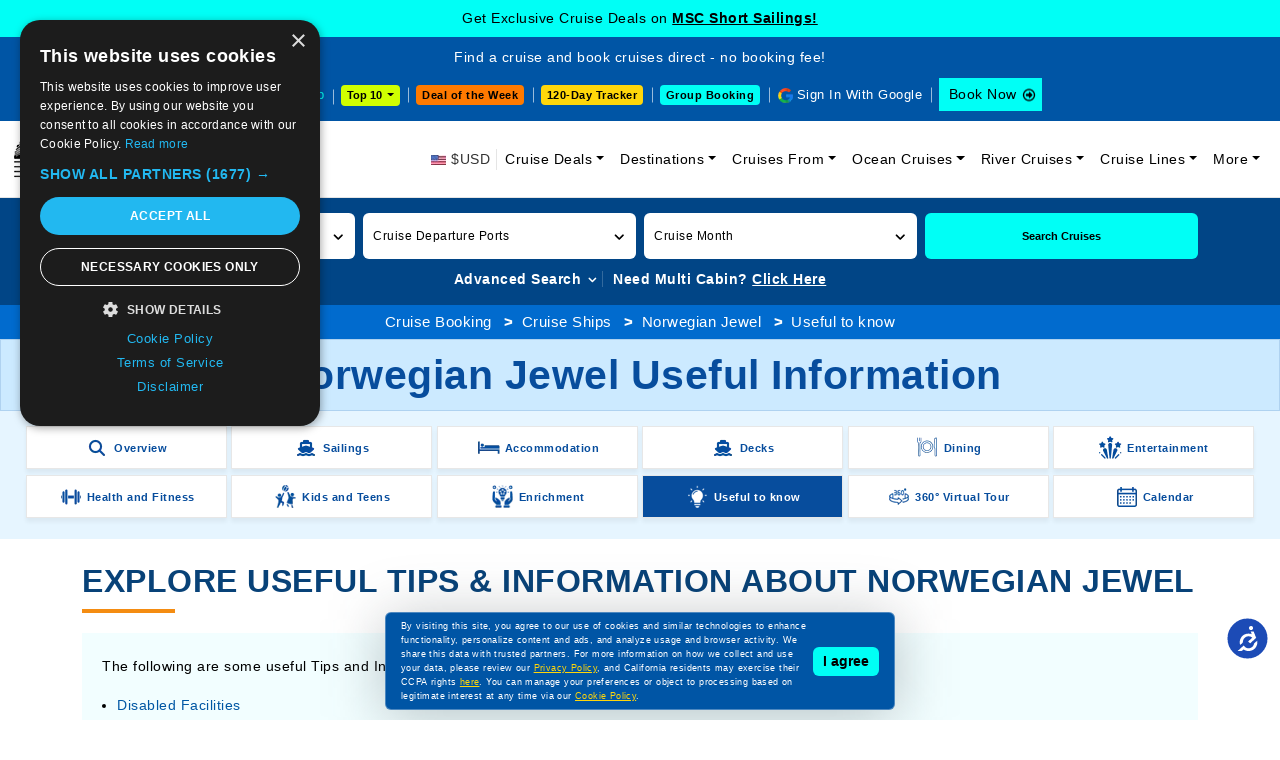

--- FILE ---
content_type: text/html; charset=utf-8
request_url: https://www.cruisebooking.com/ships/norwegian-jewel/useful-to-know
body_size: 28281
content:
<!DOCTYPE html>
<html lang="en">

<head>
<!-- page title -->
<title>Norwegian Jewel Useful Info: Smoking Policy, Dress Code, Dietary, Wi-Fi</title>
<meta http-equiv="Content-Type" content="text/html; charset=utf-8" />
<meta http-equiv="X-UA-Compatible" content="IE=edge">
<meta name="viewport" content="width=device-width, initial-scale=1, shrink-to-fit=no">
<meta name="author" content="" />
<meta name="description" content="Get Norwegian Jewel useful info on dress codes, smoking zones, dietary requirements, alcohol policy, wi-fi access, and more tips to enjoy your cruise vacay." />
<meta property="og:image" content="" />
<meta property="og:title" content="Norwegian Jewel Useful Info: Smoking Policy, Dress Code, Dietary, Wi-Fi" />
<meta name="keywords" content="norwegian jewel tips, norwegian jewel information, norwegian jewel smoking" />
<link href="https://www.cruisebooking.com/ships/norwegian-jewel/useful-to-know" rel="canonical" />
<!-- favicon -->
<link rel="icon" type="image/png" href="/assets/img/favicon-32x32.webp" sizes="32x32" />
<link rel="icon" type="image/png" href="/assets/img/favicon-16x16.webp" sizes="16x16" />

<style>

    /*.accessibility-enabled {
    font-size: 1.2em;
    background-color: #000 !important;
    color: #fff !important;
}*/

.common-text-content p {font-size: 14px;color: #000;line-height: 28px;text-align: justify;}
.header-lower .navbar-collapse.collapsing {-webkit-transition: height 0s;-moz-transition: height 0s;-ms-transition: height 0s;-o-transition: height 0s;transition: height 0s;}
.inner-page-search-area .home-advanced-search-btn-box-des.collapsing {-webkit-transition: height 0s;-moz-transition: height 0s;-ms-transition: height 0s;-o-transition: height 0s;transition: height 0s;} 
.header-lower .navbar-toggler span{background:#0055a5}.header-lower .navbar-toggler{border:none;padding:10px 6px;background-color:#0055a5;outline:none!important}.header-lower .navbar-toggler span{display:block;width:22px;height:2px;border-radius:1px;background:#fff}.header-lower .navbar-toggler span+span{margin-top:4px;width:18px}.header-lower .navbar-toggler span+span+span{width:10px}.headermenu-footer-mobile-sticky{position:fixed;bottom:0;z-index:10000;background-color:#0055a5;padding:10px 10px 10px 8px;width:100%;display:none}.headermenu-footer-mobile-sticky ul{display:flex;align-items:center}.headermenu-footer-mobile-sticky ul li{margin-right:6px!important;line-height:11px}.headermenu-footer-mobile-sticky-icon{width:25px;height:25px;display:inline-block;background-color:#fff;border-radius:4px}.headermenu-footer-mobile-sticky-icon{background-image:url(../img/common-icon-list.webp?v=2);background-repeat:no-repeat}.headermenu-footer-mobile-sticky-icon.headermenu-footer-mobile-sticky-icon-home{background-position:-44px -205px}.headermenu-footer-mobile-sticky-icon.headermenu-footer-mobile-sticky-icon-search{background-position:-69px -205px}.headermenu-footer-mobile-sticky-icon.headermenu-footer-mobile-sticky-icon-support{background-position:-94px -205px}.headermenu-footer-mobile-sticky-price-drop-icon{height:25px;display:block;background-color:#fff;border-radius:4px;color:#000;font-size:11px;line-height:12px;padding:6px 6px 6px 22px;position:relative}.headermenu-footer-mobile-sticky-price-drop-icon:after{position:absolute;content:"";width:25px;height:25px;top:2px;left:0;background-image:url(../img/common-icon-list.webp?v=2);background-repeat:no-repeat;background-position:-117px -207px}.cookiemessage{position:fixed;z-index:999;width:100%;max-width:510px;left:0;right:0;margin:0 auto;bottom:10px;background-color:#0055a5;border-radius:6px;filter:drop-shadow(0 7px 30px rgb(42 53 58 / .3));padding:6px 15px;justify-content:space-between;align-items:center;display:flex;border:1px solid rgb(255 255 255 / .3)}.cookiemessage p{margin-bottom:0;color:#fff}.cookiemessage p a{color:#ffd60a!important;text-decoration:underline}.cookiemessage button{background-color:#00fff6;border:0;padding:4px 10px;border-radius:6px;color:#000;font-weight:600;white-space:nowrap;margin-left:6px;display:inline-block}.cruise-deals-head-content .title h2{font-size:30px;color:#084278;font-weight:500;line-height:38px;position:relative;padding-bottom:20px;margin-bottom:20px}.cruise-deals-head-content .title h2:after{position:absolute;content:"";bottom:0;left:0;width:38px;height:3px;background-color:#085c83}.inner-head-main3 .inner-head-breadcrumb-main{background-color:#016bce;padding:6px 0;text-align:center}.inner-head-main3 .inner-head-breadcrumb-main{background-color:#016bce;padding:6px 0;text-align:center}.inner-head-main3 .inner-head-breadcrumb{margin-bottom:0;display:inline-block}.inner-head-main3 .inner-head-breadcrumb li{display:inline-block}.inner-head-main3 .inner-head-breadcrumb li a{color:#fff}.inner-head-main3 .inner-head-breadcrumb li a:hover{color:#fff}.inner-head-main3 .inner-head-title-main{background-color:#0055a5}.inner-head-main3 .inner-head-title-main .title h1{font-size:36px;font-weight:700;color:#fff;line-height:44px;text-transform:uppercase}@media (max-width:575px){.headermenu-footer-mobile-sticky{display:block}.cookiemessage{max-width:280px;display:block;right:auto;padding:8px;z-index:10001;bottom:50px}.cookiemessage button{margin-left:0;margin-top:6px;font-size:10px;padding:4px 8px}.cookiemessage p{font-size:10px;line-height:18px}.cruise-deals-head-content .title{font-size:20px;line-height:28px}.inner-head-main3 .inner-head-title-main .title h1{font-size:16px;line-height:22px}.inner-head-breadcrumb li{text-align:left;font-size:12px}}

 .sign-in-with-google-btn-mobile {
    position: absolute;
    top: 18px;
    right: 60px;
    background-color: #5384ed;
    border-radius: 0;
    font-size: 12px;
    color: #fff;
    border: 0;
    display: flex;
    align-items: center;
    padding: 1px 6px 1px 1px;
    z-index: 5;
  }


 .sign-in-with-google-btn-mobile .sign-in-with-google-btn-mobile-icon {
    background: #fff url(../img/common-icon-list.webp);
    background-position-x: 0%;
    background-position-y: 0%;
    width: 28px;
    height: 28px;
    background-position: -204px -235px;
    display: inline-block;
    margin-right: 6px;
  }


.sign-in-with-google-btn-mobile {
    font-size: 12px;
    color: #fff;
  }


.sign-out-with-google-btn-dropdown-mobile {
    display: flex;
    position: absolute;
    top: 22px;
    right: 55px;
    z-index: 5;
  }

.sign-out-with-google-btn-dropdown-mobile a {
    border: 0;
    background-color: transparent;
    color: #000;
    display: flex;
    align-items: center;
    font-size: 12px;
    padding-bottom: 6px;
  }


.sign-out-with-google-btn-dropdown-mobile a {
    color: #000;
    font-size: 12px;
  }


.sign-out-with-google-btn-dropdown a .sign-out-with-google-btn-icon {
  background-image: url(../img/common-icon-list.webp);
  width: 17px;
  height: 17px;
  background-position: -241px -239px;
  display: inline-block;
  margin-left: 6px;
}


@media (max-width: 575px) {
  .sign-out-with-google-btn-dropdown-mobile a .sign-out-with-google-btn-icon {
    background-position: -342px -239px;
  }
}
</style>



<!-- bootstrap core CSS -->
<link href="/assets/css/bootstrap.min.css?v=747kloZlUm2Rcs7QtTJQzqmBBn2fVwlIv3wCtXAUumc" rel="stylesheet">
<!-- font awesome -->
<link href="/assets/css/owl.carousel.min.css?v=UhQQ4fxEeABh4JrcmAJ1-16id_1dnlOEVCFOxDef9Lw" rel="stylesheet">

<link href="/assets/css/sailings-minified.css?v=4EPx3i3N0UrD9AW-abLrODSfNxxIjAV0KStwek_QTR4" rel="stylesheet">
<link href="/assets/css/ships-pages.css?v=6RSTdjVrmfCc97uhL35KpDtleCwZfFDQTOznz_Oay1Y" rel="stylesheet">
<!-- custom styles for this site -->
<!--CHECK FOR BY PAGES-->
<link href="/assets/css/custom.css?v=vTYNsTqlOoMTeXkv6gb_Qw8L_p3EtB4MmTbJ8keRrKQ" rel="stylesheet">

<link href="/assets/css/roundslider.min.css?v=5R_5m7NEsBdh1NMYK8LdKiQCpxq3eqWsTOR5H5j-pak" rel="stylesheet">
<link href="/assets/css/cruise-line-page.css?v=V4RNrrz4EtBYB_JeLpEtu7pVMT0JCGzgcle4SjbUWZ8" rel="stylesheet">
<link href="/assets/css/venobox.min.css?v=E_qK7O3pu_or7nWIY6sNV-skCcrG4rfMDRsCpAUaheI" rel="stylesheet">


<link href="/assets/css/default.css?v=jyveRLs-mG4W6gE6ZieZMVBWR0E_31zVskwzbU1Hkco" rel="stylesheet">
<link href="/assets/css/responsive.css?v=R1dx8HP6Z61Rml6zUX5KRWe9r7c0BvDmkdWTNkdTqck" rel="stylesheet">

<link href="/assets/css/accessibility.css?v=F9XWbqvDYEIOc8DcOou1iVUYkHvqu10ZgZRh4fCHsQg" rel="stylesheet">

    <link href="/assets/css/ships-pages.css" rel="stylesheet">

<!--220925-->
<script>
/*Define dataLayer and the gtag function.*/
window.dataLayer = window.dataLayer || [];
function gtag(){dataLayer.push(arguments);}
// IMPORTANT - DO NOT COPY/PASTE WITHOUT MODIFYING REGION LIST
// Set default consent for specific regions according to your requirements
gtag('consent', 'default', {
'ad_storage': 'denied',
'ad_user_data': 'denied',
'ad_personalization': 'denied',
'analytics_storage': 'denied'
});
// Set default consent for all other regions according to your requirements
gtag('consent', 'default', {
'ad_storage': 'denied',
'ad_user_data': 'denied',
'ad_personalization': 'denied',
'analytics_storage': 'denied'
});
</script>
<!--Banner script here!-->
<!--220925-->
<!-- Google Tag Manager -->
<script>(function(w,d,s,l,i){w[l]=w[l]||[];w[l].push({'gtm.start':
new Date().getTime(),event:'gtm.js'});var f=d.getElementsByTagName(s)[0],j=d.createElement(s),dl=l!='dataLayer'?'&l='+l:'';j.async=true;j.src='https://www.googletagmanager.com/gtm.js?id='+i+dl;f.parentNode.insertBefore(j,f);})(window,document,'script','dataLayer','GTM-TL26TKRM');
</script>
<!-- End Google Tag Manager -->
</head>

<body>
    <div b-so6i411ax9 id="mainbody">
    <!-- Google Tag Manager (noscript) -->
    <noscript b-so6i411ax9>
        <iframe b-so6i411ax9 src="https://www.googletagmanager.com/ns.html?id=GTM-TL26TKRM" height="0" width="0" style="display:none;visibility:hidden"></iframe>
    </noscript>
    <!-- End Google Tag Manager (noscript) -->



<div class="header-upcoming-cruise-deals" id="mastheadlistfirst">
            <div class ="header-cruise-deals-main-text" id="header-cruise-deals">Get Exclusive Cruise Deals on <a href="/cruise-deals/mini-cruises" title="MSC Short Sailings!">MSC Short Sailings! </a></div>
</div>

<div class="header-upcoming-cruise-deals hide" id="mastheadlist">
    <div class="container">
         
    </div>
</div>

<header class="header-main">
    <div class="header-upper">
        <div class="container-fluid">
            <div class="row align-items-center">
                <div class="col-xxl-4 col-xl-12">
                    <div class="header-top-text">Find a cruise and book cruises direct - no booking fee!</div>
                </div>
                <div class="col-xxl-8 col-xl-12">
                    <div class="header-upper-right">
                        <ul class="list-inline">
                            <li class="header-upper-link list-inline-item head-cruise-price-alerts-link"><a href="/cruise-vacations-by-price-drop" class="header-top-strip-icon header-price-drop-icon"> Price Drop</a></li>

                            <li class="header-upper-link list-inline-item header-top-10-deals-dropdowns">
                                <div class="dropdown">
                                    <button class="header-top-10-deals-dropdown-btn dropdown-toggle" type="button" data-bs-toggle="dropdown" aria-expanded="false" data-bs-auto-close="outside" onclick="GetTop10DestinationDeparturePortSeoName(this)"> Top 10 </button>
                                    <div class="dropdown-menu">
                                        <nav>
                                            <div class="nav nav-tabs header-top-10-deals-dropdown-nav-tabs" id="nav-tab" role="tablist">
                                                <button class="nav-link active" id="header-top-10-deals-dropdown-tab1-tab" data-bs-toggle="tab" data-bs-target="#header-top-10-deals-dropdown-tab1" type="button" role="tab" aria-controls="header-top-10-deals-dropdown-tab1" aria-selected="true">By Destination</button>
                                                <button class="nav-link" id="header-top-10-deals-dropdown-tab2-tab" data-bs-toggle="tab" data-bs-target="#header-top-10-deals-dropdown-tab2" type="button" role="tab" aria-controls="header-top-10-deals-dropdown-tab2" aria-selected="false">By Departure</button>
                                                <a href="/cruise-deals/top-10-cruise-deals" class="nav-link">Top 10 Deals</a>
                                                <button class="nav-link" id="header-top-10-deals-dropdown-tab3-tab" data-bs-toggle="tab" data-bs-target="#header-top-10-deals-dropdown-tab3" type="button" role="tab" aria-controls="header-top-10-deals-dropdown-tab3" aria-selected="false">By Cruise Lines</button>
                                            </div>
                                        </nav>
                                        <div class="tab-content header-top-10-deals-dropdown-tab-content" id="nav-tabContent">
                                            <div class="tab-pane fade show active" id="header-top-10-deals-dropdown-tab1" role="tabpanel" aria-labelledby="header-top-10-deals-dropdown-tab1-tab" tabindex="0">
                                                <div id="DestinationData" class="row gx-2 row-cols-xxl-5 row-cols-xl-5 row-cols-lg-5 row-cols-md-3 row-cols-sm-2 row-cols-2">
                                                </div>
                                                <div class="header-top-10-deals-dropdown-view-all-btn-div"> <a title="View all" href="/cruise-deals/top-10-sailings-by-destinations" class="header-top-10-deals-dropdown-view-all-btn">View all</a> </div>
                                            </div>
                                            <div class="tab-pane fade" id="header-top-10-deals-dropdown-tab2" role="tabpanel" aria-labelledby="header-top-10-deals-dropdown-tab2-tab" tabindex="0">
                                                <div id="DepartureportData" class="row gx-2 row-cols-xxl-5 row-cols-xl-5 row-cols-lg-5 row-cols-md-3 row-cols-sm-2 row-cols-2">
                                                </div>
                                                <div class="header-top-10-deals-dropdown-view-all-btn-div"> <a title="View all" href="/cruise-deals/top-10-sailings-by-departure-ports" class="header-top-10-deals-dropdown-view-all-btn">View all</a> </div>
                                            </div>

                                            <div class="tab-pane fade" id="header-top-10-deals-dropdown-tab3" role="tabpanel" aria-labelledby="header-top-10-deals-dropdown-tab3-tab" tabindex="0">
                                                <div class="cruise-line-block">
                                                    <div id="CruiselineData" class="row text-center g-0 row-cols-lg-5 row-cols-md-4 row-cols-sm-3 row-cols-2">
                                                    </div>
                                                    <div class="header-top-10-deals-dropdown-view-all-btn-div"> <a title="View all" href="/cruise-deals/top-10-sailings-by-cruise-lines" class="header-top-10-deals-dropdown-view-all-btn">View all</a> </div>
                                                </div>
                                            </div>

                                        </div>
                                    </div>
                                </div>
                            </li>
                            
                            <li class="header-upper-link list-inline-item header-deal-of-the-week"> <a href="/cruise-deals/cruise-deal-of-the-week">Deal of the Week</a></li>
                             
                            <li class="header-upper-link list-inline-item header-one20-day-tracker"><a href="/cruise-vacations-120-days-tracker">120-Day Tracker</a></li>
                            
                            
                            <li class="header-upper-link list-inline-item header-group-travel-btn"> <a href="/group-cruise-inquiry">Group Booking</a></li>
                            <li class="header-upper-link list-inline-item sign-out-icon" id="googleinyes">
                                <script>
                                    function getCookie(cname) {

                                    

                                        let name = cname + "=";
                                        let decodedCookie = decodeURIComponent(document.cookie);
                                        let ca = decodedCookie.split(';');
                                        for (let i = 0; i < ca.length; i++) {
                                            let c = ca[i].trim();
                                            if (c.indexOf(name) == 0) {
                                                return c.substring(name.length, c.length);
                                            }
                                        }
                                        return "";
                                    }
                                   (function() {
                                       
										var cookieValue = getCookie('cbfirstname');
                                        var CountryCode = getCookie('CountryCode');
                                        console.log("CountryCode: "+CountryCode);
										var element = document.getElementById("googleinyes");

										if (cookieValue !== '') {
											element.innerHTML = "<a href='/user/user-profile'> <span class='sign-out-with-google-btn-text'>" + cookieValue + "</span><span class='sign-out-with-google-btn-icon'></span></a>";
										} else {
											element.innerHTML = "<a href='/signingoogle' onclick='return googleNewTab();' target='webGoogle' class='header-top-strip-icon head-google-with-sign-link'>Sign In With Google</a>";
											
											var script = document.createElement('script');
											script.src = "https://accounts.google.com/gsi/client";
											script.async = true;
											script.defer = true;
											document.head.appendChild(script);

											var div = document.createElement('div');
											div.id = "g_id_onload";
											div.setAttribute('data-client_id', '459466256686-511fl8fpjn1n7um078sfkuv1gsudu0br.apps.googleusercontent.com');
											div.setAttribute('data-context', 'signin');
											div.setAttribute('data-ux_mode', 'popup');
											div.setAttribute('data-login_uri', '/google-response');
											div.setAttribute('data-prompt_parent_id', 'g_id_onload');
											div.style.position = 'absolute';
											div.style.left = '79%';
											div.style.top = '10%';
											div.style.width = '0';
											div.style.height = '0';
											div.style.zIndex = '10002';
											document.body.appendChild(div);
										}
									})();
                                </script>
                            </li>
                            <li class="list-inline-item header-upper-booknow-btn"><a href="https://book.cruisebooking.com/swift/cruise?advancedsearch=true&siid=873889&lang=1&destinationtype=Ocean" title="Book a Cruise" target="_blank">Book Now </a></li>
                        </ul>
                    </div>
                </div>
            </div>
        </div>
    </div>
    <div class="header-btn-mobile-div">
        <div class="container"> 
            <span class="deal-of-the-week-header-btn-mobile" style="cursor: pointer;" onclick="dealoftheweek();">Deal of the Week</span>
            
            <div class="header-top-10-deals-dropdowns">
                <div class="dropdown">
                    <button class="header-top-10-deals-dropdown-btn dropdown-toggle" type="button" data-bs-toggle="dropdown" aria-expanded="false" data-bs-auto-close="outside" onclick="GetTop10DestinationDeparturePortSeoNameMobileView(this)"> Top 10 </button>
                    <div class="dropdown-menu">
                        <nav>
                            <div class="nav nav-tabs header-top-10-deals-dropdown-nav-tabs" id="nav-tab" role="tablist">
                                <button class="nav-link active" id="header-top-10-deals-dropdown-tab12-tab" data-bs-toggle="tab" data-bs-target="#header-top-10-deals-dropdown-tab12" type="button" role="tab" aria-controls="header-top-10-deals-dropdown-tab12" aria-selected="true">By Destination</button>
                                <button class="nav-link" id="header-top-10-deals-dropdown-tab22-tab" data-bs-toggle="tab" data-bs-target="#header-top-10-deals-dropdown-tab22" type="button" role="tab" aria-controls="header-top-10-deals-dropdown-tab22" aria-selected="false">By Departure</button>
                                <a href="/cruise-deals/top-10-cruise-deals" class="nav-link">Top 10 Deals</a>
                                <button class="nav-link" id="header-top-10-deals-dropdown-tab33-tab" data-bs-toggle="tab" data-bs-target="#header-top-10-deals-dropdown-tab33" type="button" role="tab" aria-controls="header-top-10-deals-dropdown-tab33" aria-selected="false">By Cruise Lines</button>
                            </div>
                        </nav>
                        <div class="tab-content header-top-10-deals-dropdown-tab-content" id="nav-tabContent">
                            <div class="tab-pane fade show active" id="header-top-10-deals-dropdown-tab12" role="tabpanel" aria-labelledby="header-top-10-deals-dropdown-tab12-tab" tabindex="0">
                                <div id="DestinationDataMobileView" class="row gx-2 row-cols-xxl-5 row-cols-xl-5 row-cols-lg-5 row-cols-md-3 row-cols-sm-2 row-cols-2">
                                </div>
                                <div class="header-top-10-deals-dropdown-view-all-btn-div"> <a title="View all" href="/cruise-deals/top-10-sailings-by-destinations" class="header-top-10-deals-dropdown-view-all-btn">View all</a> </div>
                            </div>
                            <div class="tab-pane fade" id="header-top-10-deals-dropdown-tab22" role="tabpanel" aria-labelledby="header-top-10-deals-dropdown-tab22-tab" tabindex="0">
                                <div id="DepartureportDataMobileView" class="row gx-2 row-cols-xxl-5 row-cols-xl-5 row-cols-lg-5 row-cols-md-3 row-cols-sm-2 row-cols-2">
                                </div>
                                <div class="header-top-10-deals-dropdown-view-all-btn-div"> <a title="View all" href="/cruise-deals/top-10-sailings-by-departure-ports" class="header-top-10-deals-dropdown-view-all-btn">View all</a> </div>
                            </div>
                            <div class="tab-pane fade" id="header-top-10-deals-dropdown-tab33" role="tabpanel" aria-labelledby="header-top-10-deals-dropdown-tab33-tab" tabindex="0">
                                <div class="cruise-line-block">
                                <div id="CruiselineDataDataMobileView" class="row text-center g-0 row-cols-lg-5 row-cols-md-4 row-cols-sm-3 row-cols-2">
                                </div>

                                <div class="header-top-10-deals-dropdown-view-all-btn-div"> <a title="View all" href="/cruise-deals/top-10-sailings-by-cruise-lines" class="header-top-10-deals-dropdown-view-all-btn">View all</a> </div>
                                </div>
                            </div>
                        </div>
                    </div>
                </div>
            </div>

            <span class="group-travel-header-btn-mobile" style="cursor: pointer;" onclick="GroupBooking();">Group Booking</span>
        </div>
    </div>
    <div class="header-lower">
        <div id="mobileGoogleSignIn">
            <script>
                
                (function () {

                    var cookieValue = getCookie('cbfirstname');
                    var element = document.getElementById("mobileGoogleSignIn");

                    if (cookieValue !== '') {
                        element.innerHTML = "<div class='sign-out-with-google-btn-dropdown sign-out-with-google-btn-dropdown-mobile'><div class='dropdown'><a href='/user/user-profile'><span class='sign-out-with-google-btn-icon'></span> </a> </div>";
                    } else {
                        element.innerHTML = "<span onclick='signinmobile();' target='mobileGoogle'><span type='button' class='sign-in-with-google-btn-mobile'><span class='sign-in-with-google-btn-mobile-icon'></span><span class='sign-in-with-google-btn-mobile-text'>Sign in</span></span></span>";//karishma  27-06-2025
                        /*element.innerHTML = "<a href='/signingoogle' target='mobileGoogle'><button type='button' class='sign-in-with-google-btn-mobile'><span class='sign-in-with-google-btn-mobile-icon'></span><span class='sign-in-with-google-btn-mobile-text'>Sign in</span></button></a>";*/

                        var script = document.createElement('script');
                        script.src = "https://accounts.google.com/gsi/client";
                        script.async = true;
                        script.defer = true;
                        document.head.appendChild(script);

                        var div = document.createElement('div');
                        div.id = "g_id_onload";
                        div.setAttribute('data-client_id', '459466256686-511fl8fpjn1n7um078sfkuv1gsudu0br.apps.googleusercontent.com');
                        div.setAttribute('data-context', 'signin');
                        div.setAttribute('data-ux_mode', 'popup');
                        div.setAttribute('data-login_uri', '/google-response');
                        div.setAttribute('data-prompt_parent_id', 'g_id_onload');
                        div.style.position = 'absolute';
                        div.style.left = '79%';
                        div.style.top = '10%';
                        div.style.width = '0';
                        div.style.height = '0';
                        div.style.zIndex = '10002';
                        document.body.appendChild(div);
                    }
                })();
            </script>
        </div>
        <nav class="navbar navbar-expand-lg" aria-label="Fifth navbar example">
            <div class="container-fluid">

                <span class="navbar-brand" title="Book a cruise on Cruise Booking" style="cursor: pointer;" onclick="Home();">
                    <picture>
                        <source media="(min-width: 576px)" srcset="/assets/img/logo.webp?v=3">
                        <source media="(min-width: 320px)" srcset="/assets/img/logo-m.webp?v=3">
                        <img alt="Cruise Booking" src="/assets/img/logo.webp?v=3" width="246" height="50">
                    </picture>
                </span>
                <span class="navbar-toggler" data-bs-toggle="collapse" data-bs-target="#navbarsExample05" aria-controls="navbarsExample05" aria-expanded="false" aria-label="Toggle navigation" style="cursor: pointer;"> <span></span> <span></span> <span></span> </span>
                <div class="collapse navbar-collapse" id="navbarsExample05">
                    <ul class="navbar-nav ms-auto mb-2 mb-lg-0">
                        <li class="nav-item"> <span class="header-top-strip-icon header-usd-icon2"> $USD</span> </li>
                        <li class="nav-item dropdown">
                            <a class="nav-link dropdown-toggle" href="/cruise-deals" data-bs-toggle="dropdown" aria-expanded="false" title="Cruise Deals">Cruise Deals</a>
                            <ul class="dropdown-menu">
                                <li class="sub-arrow"><a class="dropdown-item" href="#">Cruise Line Deals</a>
                                  <ul class="dropdown-menu-sub">
                                    <li><a class="dropdown-item" href="/cruise-deals/msc">MSC Cruise Deals</a></li>
                                    <li><a class="dropdown-item" href="/cruise-deals/msc/yacht-club">MSC Yacht Club Deals</a></li>
                                    <li><a class="dropdown-item" href="/cruise-deals/msc/grand-voyages">MSC Grand Voyages Deals</a></li>
                                    <li><a class="dropdown-item" href="/cruise-deals/celestyal">Celestyal Cruise Deals</a></li>
                                    <li><a class="dropdown-item" href="/cruise-deals/costa">Costa Cruise Deals</a></li>
                                        <li><a class="dropdown-item" href="/cruise-deals/princess">Princess Cruise Deals</a></li>
                                    <li><a class="dropdown-item" href="/cruise-deals/royal-caribbean-international">Royal Caribbean Cruise Deals</a></li>
                                    <li><a class="dropdown-item" href="/cruise-deals/carnival">Carnival Cruise Deals</a></li>
                                    <li><a class="dropdown-item" href="/cruise-deals/disney">Disney Cruise Deals</a></li>
                                    <li><a class="dropdown-item" href="/cruise-deals/holland-america-line">Holland America Cruise Deals</a></li>
                                    <li><a class="dropdown-item" href="/cruise-deals/celebrity">Celebrity Cruise Deals</a></li>
                                    <li><a class="dropdown-item" href="/cruise-deals/norwegian">Norwegian Cruise Deals</a></li>
                                    <li><a class="dropdown-item" href="/cruise-deals/regent-seven-seas">Regent Seven Seas Cruise Deals</a></li>
                                    <li><a class="dropdown-item" href="/cruise-deals/cunard">Cunard Cruise Deals</a></li>
                                    <li><a class="dropdown-item" href="/cruise-line-deals">View All Cruise Line Deals</a></li>
                                  </ul>
                                </li>
                                <li class="sub-arrow">
                                    <a class="dropdown-item" href="#">Speciality Cruise Deals</a>
                                    <ul class="dropdown-menu-sub">
                                        <li><a class="dropdown-item" href="/cruise-deals/adult-only-cruises">Adult Only Cruises</a></li>
                                        <li><a class="dropdown-item" href="/cruise-deals/alaska-cruise-deals">Alaska Cruise Deals</a></li>
                                        <li><a class="dropdown-item" href="/cruise-deals/northern-lights-cruises">Northern Lights Cruise Deals</a></li>
                                        <li><a class="dropdown-item" href="/cruise-deals/weekend-cruises">Weekend Cruise Deals</a></li>
                                        <li><a class="dropdown-item" href="/cruise-deals/culinary-cruises">Culinary Cruises Deals</a></li>
                                        <li><a class="dropdown-item" href="/cruise-deals/wave-season-cruises">Wave Season Cruise Deals</a></li>
                                        <li><a class="dropdown-item" href="/cruise-deals/onboard-credit">Onboard Credit Cruise Deals</a></li>
                                    </ul>
                                </li>
                                <li><a class="dropdown-item" href="/cruise-deals/cheap-cruises">Cheap Cruise Deals</a></li>
                                <li><a class="dropdown-item" href="/cruise-vacations-upto-75off">Cruise Vacations upto 75% Off</a></li>
                                <li><a class="dropdown-item" href="/cruise-deals/flash-sale">Flash Sale Deals</a></li>
                                <li><a class="dropdown-item" href="/cruise-deals/cruise-discount-offers">Cruise Discount Offers</a></li>
                                <li><a class="dropdown-item" href="/cruise-deals/2026-cruise-deals">2026 Cruise Deals</a></li>
                                <li><a class="dropdown-item" href="/cruise-deals/winter-cruises">Winter Cruise Deals</a></li>
                                <li><a class="dropdown-item" href="/cruise-deals/valentines-day">Valentine's Day Cruise Deals</a></li>
                                <li><a class="dropdown-item" href="/cruise-deals/holiday">Holiday Cruise Deals</a></li>
                                
                                <li><a class="dropdown-item" href="/cruise-deals/world-cruise" title="World Cruise Deals">World Cruise Deals</a></li>
                                <li><a class="dropdown-item" href="/cruise-deals/last-minute">Last Minute Cruise Deals</a></li>
                                <li><a class="dropdown-item" href="/cruise-deals/group">Group Cruise Deals</a></li>
                                <li><a class="dropdown-item" href="/upcoming-cruise-events">Upcoming Cruise Events</a></li>
                                <li><a class="dropdown-item" href="/special-cruise-offers-promos">Special Cruise Offers Promos</a></li>
                                <li><a class="dropdown-item" href="/cruise-deals">View All Cruise Deals</a></li>
                                
                                
                                
                                
                            </ul>
                        </li>

                         
    <li class="nav-item dropdown">
        <a class="nav-link dropdown-toggle" href="#" data-bs-toggle="dropdown" aria-expanded="false" title="Cruise Destinations">Destinations</a>
        <ul class="dropdown-menu">
                    <li><a class="dropdown-item" href="/destinations/western-mediterranean">Western Mediterranean Cruises</a></li>
                    <li><a class="dropdown-item" href="/destinations/bahamas">Bahamas Cruises</a></li>
                    <li><a class="dropdown-item" href="/destinations/asia-and-asia-pacific">Asia and Asia Pacific Cruises</a></li>
                    <li><a class="dropdown-item" href="/destinations/middle-east">Middle East Cruises</a></li>
                    <li><a class="dropdown-item" href="/destinations/western-caribbean">Western Caribbean Cruises</a></li>
                    <li><a class="dropdown-item" href="/destinations/eastern-mediterranean">Eastern Mediterranean Cruises</a></li>
                    <li><a class="dropdown-item" href="/destinations/arabian-gulf">Arabian Gulf Cruises</a></li>
                    <li><a class="dropdown-item" href="/destinations/eastern-caribbean">Eastern Caribbean Cruises</a></li>
                    <li><a class="dropdown-item" href="/destinations/mediterranean">Mediterranean Cruises</a></li>
                    <li><a class="dropdown-item" href="/destinations/northern-europe">Northern Europe Cruises</a></li>
            <li><a class="dropdown-item" href="/destinations">View All Destinations</a></li>
        </ul>
    </li>



                        




    <li class="nav-item dropdown">
        <a class="nav-link dropdown-toggle" href="#" data-bs-toggle="dropdown" aria-expanded="false" title="Cruises From">Cruises From</a>
        <ul class="dropdown-menu">
                <li>
                    <a href="/departure-ports/miami" class="dropdown-item">Miami Cruises</a>
                </li>
                <li>
                    <a href="/departure-ports/dubai" class="dropdown-item">Dubai Cruises</a>
                </li>
                <li>
                    <a href="/departure-ports/civitavecchia-rome" class="dropdown-item">Civitavecchia (Rome) Cruises</a>
                </li>
                <li>
                    <a href="/departure-ports/barcelona" class="dropdown-item">Barcelona Cruises</a>
                </li>
                <li>
                    <a href="/departure-ports/port-canaveral-orlando" class="dropdown-item">Port Canaveral (Orlando) Cruises</a>
                </li>
                <li>
                    <a href="/departure-ports/abu-dhabi" class="dropdown-item">Abu Dhabi Cruises</a>
                </li>
                <li>
                    <a href="/departure-ports/marseille" class="dropdown-item">Marseille Cruises</a>
                </li>
                <li>
                    <a href="/departure-ports/genoa" class="dropdown-item">Genoa Cruises</a>
                </li>
                <li>
                    <a href="/departure-ports/istanbul" class="dropdown-item">Istanbul Cruises</a>
                </li>
                <li>
                    <a href="/departure-ports/los-angeles" class="dropdown-item">Los Angeles Cruises</a>
                </li>
            <li><a class="dropdown-item" href="/departure-ports">View All Departure Ports</a></li>
        </ul>
    </li>


                        <li class="nav-item dropdown">
                            <a class="nav-link dropdown-toggle" href="#" data-bs-toggle="dropdown" aria-expanded="false" title="Ocean Cruises">Ocean Cruises</a>
                            <ul class="dropdown-menu">
                                <li><a class="dropdown-item" href="/by-length">Cruises by Length</a></li>
                                <li><a class="dropdown-item" href="/by-month">Cruises by Month</a></li>
                                <li><a class="dropdown-item" href="/by-price">Cruises by Price</a></li>
                                <li><a class="dropdown-item" href="/by-year">Cruises by Year</a></li>
                                <li><a class="dropdown-item" href="/ships">Cruise Ships</a></li>
                                <li><a class="dropdown-item" href="/special">Special Cruises</a></li>
                            </ul>
                        </li>

                        <li class="nav-item dropdown">
                            <a class="nav-link dropdown-toggle" href="#" data-bs-toggle="dropdown" aria-expanded="false" title="River Cruises">River Cruises</a>
                            <ul class="dropdown-menu">
                                
                                <li><a class="dropdown-item" href="/river-cruise/by-length">River Cruises by Length</a></li>
                                <li><a class="dropdown-item" href="/river-cruise/by-month">River Cruises by Month</a></li>
                                <li><a class="dropdown-item" href="/river-cruise/by-price">River Cruises by Price</a></li>
                                <li><a class="dropdown-item" href="/river-cruise/by-year">River Cruises by Year</a></li>
                                <li><a class="dropdown-item" href="/river-cruise/ships">River Cruise Ships</a></li>
                                <li><a class="dropdown-item" href="/river-cruise/special">Special River Cruises</a></li>
                            </ul>
                        </li>

                            <li class="nav-item dropdown">
        <a class="nav-link dropdown-toggle" href="#" data-bs-toggle="dropdown" aria-expanded="false" title="Cruise Lines">Cruise Lines</a>
        <ul class="dropdown-menu">
                    <li><a class="dropdown-item" href="/cruise-lines/msc-cruises">MSC Cruises</a></li>
                    <li><a class="dropdown-item" href="/cruise-lines/celestyal-cruises">Celestyal Cruises</a></li>
                    <li><a class="dropdown-item" href="/cruise-lines/costa-cruises">Costa Cruises</a></li>
                    <li><a class="dropdown-item" href="/cruise-lines/princess-cruises">Princess Cruises</a></li>
                    <li><a class="dropdown-item" href="/cruise-lines/royal-caribbean-international">Royal Caribbean International</a></li>
                    <li><a class="dropdown-item" href="/cruise-lines/carnival-cruise-lines">Carnival Cruise Lines</a></li>
                    <li><a class="dropdown-item" href="/cruise-lines/norwegian-cruise-line">Norwegian Cruise Line</a></li>
                    <li><a class="dropdown-item" href="/cruise-lines/oceania-cruises">Oceania Cruises</a></li>
                    <li><a class="dropdown-item" href="/cruise-lines/celebrity-cruises">Celebrity Cruises</a></li>
                    <li><a class="dropdown-item" href="/cruise-lines/disney-cruise-line">Disney Cruise Line</a></li>
            <li><a class="dropdown-item" href="/compare-cruises">Compare Cruises</a></li>
            <li><a class="dropdown-item" href="/cruise-lines">View All Cruise Lines</a></li>
        </ul>
    </li>


                        
                        <li class="nav-item dropdown">
                            <a class="nav-link dropdown-toggle" href="#" data-bs-toggle="dropdown" aria-expanded="false">More</a>
                            <ul class="dropdown-menu">
                                <li><a class="dropdown-item" href="https://book.cruisebooking.com/web/customer/bookings.aspx?siid=873889">My Trips</a></li>
                                <li><a class="dropdown-item" href="/cruise-price-alerts">Cruise Price Alerts</a></li>
                                <li><a class="dropdown-item" href="/group-cruise-inquiry">Multi Cabin Request</a></li>
                                <li><a class="dropdown-item" href="/cruise-line-private-islands">Cruise Line Private Islands</a></li>
                                <li><a class="dropdown-item" href="/ship-within-a-ship">Ship Within a Ship</a></li>
                                <li><a class="dropdown-item" href="/cancellation-policies">Cruise Cancellation Policies</a></li>
                                <li><a class="dropdown-item" href="/know-before-you-go/directions-to-cruise-ports">Direction to Ports</a></li>
                                <li><a class="dropdown-item" href="/ships/virtual-tour">Cruise Ships Virtual Tour</a></li>
                                <li><a class="dropdown-item" href="/articles">Cruise Inspiration</a></li>
                                <li><a class="dropdown-item" href="/articles/latest">Latest Articles</a></li>
                                <li><a class="dropdown-item" href="/news/">Cruise News</a></li>
                                <li><a class="dropdown-item" href="/cruise-videos">Cruise Videos</a></li>
                                
                            </ul>
                        </li>
                    </ul>
                </div>
            </div>
        </nav>
    </div>
</header>
    

    <!-- Organization -->
    <script type="application/ld+json">
        {
        "@context": "https://schema.org",
        "@type": "Organization",
        "name": "Cruise Booking",
        "url": "https://www.cruisebooking.com/",
        "logo": "https://www.cruisebooking.com/content/site/img/logo.png",
        "contactPoint": {
        "@type": "ContactPoint",
        "telephone": "+1 (866) 622-3344",
        "contactType": "customer service",
        "contactOption": "TollFree",
        "areaServed": ["US","CA"],
        "availableLanguage": "en"
        },
        "sameAs": [
        "https://www.facebook.com/cruisebookingcom/",
        "https://twitter.com/cruise_booking",
        "https://www.instagram.com/cruisebookings/",
        "https://www.youtube.com/channel/UCtNko1nwODalTohXqxKo3Vg",
        "https://www.pinterest.com/cruisebookingcom/"
        ]
        }
    </script>
    <!-- WebPage -->
    <script type="application/ld+json">
        {
        "@context": "https://schema.org",
        "@type": "WebPage",
        "inLanguage":"English",
        "name": "Norwegian Jewel Useful Info: Smoking Policy, Dress Code, Dietary, Wi-Fi" ,
        "description":  "Get Norwegian Jewel useful info on dress codes, smoking zones, dietary requirements, alcohol policy, wi-fi access, and more tips to enjoy your cruise vacay." ,
        "url": "https://www.cruisebooking.com/ships/norwegian-jewel/useful-to-know",
        "publisher": {
        "@type": "Organization",
        "name": "Cruise Booking",
        "logo": {
        "@type": "ImageObject",
        "url": "https://www.cruisebooking.com/content/site/img/logo.png",
        "width":"246",
        "height":"50"
        }
        }
        }
    </script>
    <!--Breadcrumbs Schema-->
    <script type="application/ld+json">
        {
            "@context": "https://schema.org/",
            "@type": "BreadcrumbList",
            "itemListElement": [{
            "@type": "ListItem",
            "position": 1,
            "name": "Cruise Booking",
            "item": "https://www.cruisebooking.com"
            },{
            "@type": "ListItem",
            "position": 2,
            "name": "Cruise Ships",
            "item": "https://www.cruisebooking.com/ships"
            },
            {
            "@type": "ListItem",
            "position": 3,
            "name": "Norwegian Jewel",
            "item": "https://www.cruisebooking.com/ships/norwegian-jewel"
            },
            {
            "@type": "ListItem",
            "position": 4,
            "name": "Useful to know"
            }]
        }
    </script>
    <!--SiteNavigationElement -->
    <script type="application/ld+json">
        {
        "@context":"https://schema.org",
        "@type":"SiteNavigationElement",
        "name":["Cruise Deals", "Destinations", "Cruises From", "Ocean Cruises", "River Cruises", "Cruise Lines", "More"],
        "url":["https://www.cruisebooking.com/cruise-deals","https://www.cruisebooking.com/destinations","https://www.cruisebooking.com/departure-ports","https://www.cruisebooking.com/special",
        "https://www.cruisebooking.com/river-cruise/special","https://www.cruisebooking.com/cruise-lines","https://www.cruisebooking.com/articles/latest"]
        }
    </script>
<div class="email-sent-div hide" id="successMessage">
    <div class="email-sent-div-center">
        <img src="/assets/img/successfully-send-email-icon.webp" alt="Successfully Send Email Icon" width="85" height="85"   loading="lazy"/>
        <p id="successmsg"></p>
    </div>
</div>

<div class="email-sent-div hide mt-20" id="errorMessage">
    <div class="email-sent-div-center">
        <img src="/assets/img/not-correct-code-email-icon.webp" alt="Not correct code email icon" width="85" height="85"   loading="lazy" />
        <p id="errormsg"></p>
    </div>
</div>

<div class="inner-page-search-area">
    <div class="container">
        <form id="frmCruiseSearch" name="frmCruiseSearch" class="inner-page-search-form" action="https://book.cruisebooking.com/swift/cruise" method="get" data-component="form" data-autoload data-form-trigger-loader="true" data-form-disable-buttons-on-submit="true">
            <input type="hidden" name="siid" value="873889" />
            <input type="hidden" name="SearchCruise" value="1" />
            <input type="hidden" name="lang" value="1" />
            


            <div class="row gx-2 row-cols-lg-4 row-cols-md-2 row-cols-sm-2 row-cols-1">
                <!-- Destination -->
                <div class="col">
                    <div class="cruise-search-param search-Destination mb-10" onclick="getdestparamInner(); return false;">
                        <div class="cruise-search-param-wrapper dropdown-toggle" data-bs-toggle="dropdown" aria-expanded="false" role="button">
                            <span id="spanDestinationInner" class="cruise-search-param-value">Cruise Destination</span>
                            <div class="home-page-new-search-bar-right-arrow"></div>
                        </div>
                        <div class="dropdown-menu search-dropdown-main" id="destlist">
                            <div class="input-search-dropdown-box">
                                <input type="text" class="form-control" id="inp_destination_name_search" placeholder="Search Name" onkeyup="funSearchByName_DestinationInner();">
                                <div class="input-search-dropdown-box-search-icon"></div>
                            </div>
                            <div class="top-cruise-box-main-scroll">
                                <ul class="top-cruise-box-main ulDestinationTop" id="desttop">
                                    <li class="top-cruise-box-div top-cruise-box-title">
                                        <a href="#" id="adestination_selall" data-value="selall" class="small d-flex align-items-center">
                                            <div class="form-check">
                                                <input id="idestination_selallTop" name="idestination_selallTop" value="" type="checkbox" class="form-check-input">
                                                <label class="form-check-label" for="exampleCheck1">Top Cruise Destinations</label>
                                            </div>
                                        </a>
                                    </li>
                                    <span id="li_DestinationTop"> </span>
                                </ul>
                                <div class="search-dropdown-main-divider"></div>
                                <ul class="top-cruise-box-main ulDestinationInner" id="ul_revelex_cruise_search_destination">
                                    <li class="top-cruise-box-div top-cruise-box-title">
                                        <a href="#" id="adestination_selall" data-value="selall" class="small d-flex align-items-center">
                                            <div class="form-check">
                                                <input id="idestination_selall" name="idestination_selall" value="" type="checkbox" class="form-check-input">
                                                <label class="form-check-label" for="exampleCheck1">All Cruise Destinations</label>
                                            </div>
                                        </a>
                                    </li>
                                    <span id="li_DestinationInner"> </span>
                                </ul>
                            </div>
                            <div class="input-search-dropdown-box-close-div">
                                <button class="dropdown-menu-close-button" onclick="closediv('ul_revelex_cruise_search_destination')">Close</button>
                            </div>
                        </div>
                        <ul class="dropdown-menu rvlxDropDownHeight ">


                             
                        </ul>
                    </div>
                    <input type="hidden" id="Destinations" name="Destinations" />
                </div>
                <!-- Departure Port -->
                <div class="col">
                      <div class="cruise-search-param search-Destination mb-10" onclick="getdepartureportparamInner(); return false;">
                        <div class="cruise-search-param-wrapper dropdown-toggle" data-bs-toggle="dropdown" aria-expanded="false" role="button">
                            <span id="spanDeparturePortInner" class="cruise-search-param-value">Cruise Departure Ports</span>
                            <div class="home-page-new-search-bar-right-arrow"> </div>
                        </div>
                        <div class="dropdown-menu search-dropdown-main" id="deptlist">
                            <div class="input-search-dropdown-box">
                                <input type="text" class="form-control" id="inp_departureport_name_search" placeholder="Search Name" onkeyup="funSearchByName_DeparturePortInner();">
                                <div class="input-search-dropdown-box-search-icon"></div>
                            </div>
                            <div class="top-cruise-box-main-scroll">
                                <ul class="top-cruise-box-main ulDeparturePortTop" id="porttop">
                                    <li class="top-cruise-box-div top-cruise-box-title">
                                        <a href="#" id="adepartureport_selall" data-value="selall" class="small d-flex align-items-center">
                                        <div class="form-check">
                                                <input id="idepartureport_selallTop" name="idepartureport_selallTop" value="" type="checkbox" class="form-check-input">
                                                <label class="form-check-label" for="exampleCheck1">Top Departure Ports</label>
                                        </div>
                                        </a>
                                    </li>
                                    <span id="li_DepartureportTop"> </span>
                                </ul>
                                <div class="search-dropdown-main-divider"></div>
                                <ul class="top-cruise-box-main ulDeparturePortInner" id="ul_revelex_cruise_search_DeparturePort">
                                    <li class="top-cruise-box-div top-cruise-box-title">
                                        <a href="#" id="adepartureport_selall" data-value="selall" class="small d-flex align-items-center">
                                            <div class="form-check">
                                                <input id="idepartureport_selall" name="idepartureport_selall" value="" type="checkbox" class="form-check-input">
                                                <label class="form-check-label" for="exampleCheck1">All Departure Ports</label>
                                            </div>
                                        </a>
                                    </li>
                                    <span id="li_DepartureportInner"> </span>
                                </ul>
                            </div>
                            <div class="input-search-dropdown-box-close-div">
                                <button class="dropdown-menu-close-button" onclick="closediv('ul_revelex_cruise_search_DeparturePort')">Close</button>
                            </div>
                        </div>
                        <ul class="dropdown-menu rvlxDropDownHeight ">
                             
                             
                            
                            
                        </ul>
                    </div>
                    <input type="hidden" id="Departureport" name="DeparturePorts" />
                </div>

                <!-- Month -->
                <div class="col">
                    <div class="cruise-search-param search-Duration mb-10" onclick="getparammonth(); return false;">
                        <div class="cruise-search-param-wrapper dropdown-toggle" data-bs-toggle="dropdown" aria-expanded="false" role="button">
                            <span id="spanDate" class="cruise-search-param-value">Cruise Month</span>
                            <div class="home-page-new-search-bar-right-arrow"> </div>
                        </div>
                        <ul class="dropdown-menu cruise-month-dropdown-menu ulMonth" id="l" name="l">
                            <span id="li_Month" class="cruise-month-dropdown-menu-scroll"> </span>
                        </ul>
                    </div>
                    <input type="hidden" id="startdate" name="startdate" />
                    <input type="hidden" id="enddate" name="enddate" />
                    
                </div>                
                <div class="col">
                    <div class="find-cruise-btn-div mb-10">
                        <div class="row gx-2">
                            <div class="col-12"><span><button type="submit" class="find-cruise-btn w-100 inner-search-button" id="Innersearch-submit" title="Search Cruises" formtarget="_blank"
                                            onclick="addSearchHistory_PriceDrop();">
                                        Search Cruises
                                    </button>
                                </span>
                            </div>
                             
			            </div>
                    </div>
                </div>
            </div>

            <div class="row">
                <div class="inner-page-search-btn-div text-center mb-10">
                    <span class="inner-page-advanced-search-btn" type="button" data-bs-toggle="collapse" data-bs-target="#home-advanced-search-btn-box" aria-expanded="false" aria-controls="collapseExample"> Advanced Search 
                        <span class="inner-page-search-btn-down"></span>
                        <span class="inner-page-search-btn-up"></span>
                    </span>
                    <br>

                    <span class="book-multiple-cabin-btn-div2">Need Multi Cabin? <span class="book-multiple-cabin-btn" style="cursor: pointer;"  onclick="needmulticabin();">Click Here</span></span>
                </div>
            </div>
            <div class="collapse home-advanced-search-btn-box-des" id="home-advanced-search-btn-box">
                <div class="row gx-2 row-cols-lg-4 row-cols-md-2 row-cols-sm-2 row-cols-1">
                    <div class="col">
                        <div class="cruise-search-param search-Duration mb-10">
                            <div class="cruise-search-param-wrapper dropdown-toggle" data-bs-toggle="dropdown" aria-expanded="false" role="button">
                                <span id="spanCruiseType" class="cruise-search-param-value">Cruise Types</span>
                                <div class="home-page-new-search-bar-right-arrow"> </div>
                            </div>
                            <ul class="dropdown-menu cruise-month-dropdown-menu ulcruisetype" id="ct" name="ct">
                                <li style="margin-left:0px;"> <a href="#" id="O" data-value="Ocean" onclick="setcruisetype('ocean'); return false;">&nbsp;Ocean Cruises</a> </li>
                                <li style="margin-left:0px;"> <a href="#" id="R" data-value="River" onclick="setcruisetype('river'); return false;">&nbsp;River Cruises</a> </li>
                            </ul>
                            <input type="hidden" name="destinationtype" id="destinationtype" value="Ocean">
                        </div>
                    </div>
                    <div class="col">
                        <div class="cruise-search-param search-Duration mb-10">
                            <div class="cruise-search-param-wrapper dropdown-toggle" data-bs-toggle="dropdown" aria-expanded="false" role="button">
                                <span id="spanLength" class="cruise-search-param-value">Cruise Length</span>
                                <div class="home-page-new-search-bar-right-arrow">  </div>
                            </div>
                            <ul class="dropdown-menu cruise-month-dropdown-menu ulLength" id="l" name="l">
                                <span id="li_Length" class="cruise-month-dropdown-menu-scroll h-auto overflow-auto">
                                <li style="margin-left:0px;">
                                    <a href="#" id="nolength" data-value="0">&nbsp;Cruise Length</a>
                                </li>
                                <li style="margin-left:0px;">
                                    <a href="#" id="a2to3" data-value="2to3">&nbsp;2 to 3 nights</a>
                                </li>
                                <li style="margin-left:0px;">
                                    <a href="#" id="a4to6" data-value="4to6">&nbsp;4 to 6 nights</a>
                                </li>
                                <li style="margin-left:0px;">
                                    <a href="#" id="a7to9" data-value="7to9">&nbsp;7 to 9 nights</a>
                                </li>
                                <li style="margin-left:0px;">
                                    <a href="#" id="a10to13" data-value="10to13">&nbsp;10 to 13 nights</a>
                                </li>
                                <li style="margin-left:0px;">
                                    <a href="#" id="a14to365" data-value="14to365">&nbsp;14 and more nights</a>
                                </li>
                                </span>
                            </ul>
                            <input type="hidden" id="durations" name="durations" value="2-365"/>
                        </div>
                    </div>
                    <div class="col">
                         <div class="cruise-search-param search-Destination mb-10" onclick="getcruiseparamInner(); return false;"> 
                            <div class="cruise-search-param-wrapper dropdown-toggle" data-bs-toggle="dropdown" aria-expanded="false" role="button">
                                <span id="spanCruiseLineInner" class="cruise-search-param-value">Cruise Line</span>
                                <div class="home-page-new-search-bar-right-arrow">  </div>
                            </div>
                            <ul class="dropdown-menu rvlxDropDownHeight ulCruiseLineInner" id="ul_revelex_cruise_search_CruiseLinesInner">
                                <span class="search-box-sub">
                                    <input type="text" class="form-control" id="inp_cruiseline_name_searchInner" placeholder="Search Name" onkeyup="funSearchByName_CruiseLineInner();">
                                    <div class="common-list-icon search-icon"></div>
                                </span>

                                <li class="top-cruise-box-div top-cruise-box-title">
                                    <a href="#" id="aCruiseLines_selall" data-value="selall" class="small d-flex align-items-center">
                                        <div class="form-check">
                                            <input id="iCruiseLines_selall" name="oceancruiseline" value="" type="checkbox" class="form-check-input">
                                            <label class="form-check-label" for="exampleCheck1">All Cruise Lines</label>
                                        </div>
                                    </a>
                                </li>

                                <span id="li_CruiselineInner" style="height: 200px; overflow-y: scroll;overflow-y: scroll;display: inline-block;width:100%;"> </span>
                                <div class="dropdown-menu-close-main"><button onclick="closediv('ul_revelex_cruise_search_CruiseLinesInner')">Close</button></div>
                            </ul>
                            <input type="hidden" name="Cruiseline" id="Cruiseline" />
                        </div>
                    </div>
                    <div class="col">
                         <div class="cruise-search-param search-Destination mb-10" onclick="getshipparam(); return false;"> 
                            <div class="cruise-search-param-wrapper dropdown-toggle" data-bs-toggle="dropdown" aria-expanded="false" role="button">
                                <span id="spanShip" class="cruise-search-param-value">Cruise Ship</span>
                                <div class="home-page-new-search-bar-right-arrow"> </div>
                            </div>
                            <ul class="dropdown-menu rvlxDropDownHeight ulShip" id="ul_revelex_ship_search_Ships">
                                <span class="search-box-sub">
                                    <input type="text" class="form-control" id="inp_ship_name_search" placeholder="Search Name" onkeyup="funSearchByName_ShipsInner();">
                                    <div class="common-list-icon search-icon"></div>
                                </span>

                                <li class="top-cruise-box-div top-cruise-box-title">
                                    <a href="#" id="aShips_selall" data-value="selall" class="small d-flex align-items-center">
                                        <div class="form-check">
                                            <input id="iShips_selall" name="oceanship" value="" type="checkbox" class="form-check-input">
                                            <label class="form-check-label" for="exampleCheck1">All Ships</label>
                                        </div>
                                    </a>
                                </li>
                                <span id="li_Ship" style="height: 200px; overflow-y: scroll;overflow-y: scroll;display: inline-block;width:100%;"> </span>
                                <div class="dropdown-menu-close-main"><button onclick="closediv('ul_revelex_ship_search_Ships')">Close</button></div>
                            </ul>
                            <input type="hidden" name="ship" id="ship" />
                        </div>
                    </div>
                </div>
            </div>
        </form>
    </div>
            </div>
        
 
<div class="inner-head-main4">
    <div class="inner-head-breadcrumb-main">
        <div class="container-fluid">
            <!-- breadcrumb -->
            <ol class="breadcrumb inner-head-breadcrumb">
                <li class="breadcrumb-item"><a href="/" title="Cruise Booking">Cruise Booking</a></li>
                    <li class="breadcrumb-item" aria-current="page"> <a href="/ships" title="Cruise Ships">Cruise Ships</a></li>
                    <li class="breadcrumb-item" aria-current="page"> <a href="/ships/norwegian-jewel" title="Norwegian Jewel">Norwegian Jewel</a></li>
                    <li class="breadcrumb-item">Useful to know</li>
            </ol>
            <!-- breadcrumb end -->
        </div>
    </div>
    <div class="ships-page-head-title">
        <div class="container-fluid">
            <div class="title">
                    <h1>Norwegian Jewel Useful Information</h1>
            </div>
        </div>
    </div>
</div>

<!--NEW DESIGN-->
<div class="ships-page-head-btn-main-div mb-20">
    <div class="container-fluid">
        <div class="ship-page-head-btn-mobile-div">
            <div class="dropdown ship-page-head-btn-mobile-dropdown">
                <button class="dropdown-toggle" type="button" data-bs-toggle="dropdown" aria-expanded="false"> <span class="ship-page-head-btn-mobile-dropdown-icon ship-page-head-btn-icon ship-page-useful-to-know-icon"></span> <span class="ship-page-head-btn-mobile-dropdown-text">Useful to know</span> </button>

                    <ul class="dropdown-menu">
                        <li><a class="dropdown-item" href="/ships/norwegian-jewel">Overview</a></li>
                        <li><a class="dropdown-item" href="/ships/norwegian-jewel/sailings" class="ship-page-head-btn-box">Sailings</a></li>
                                <li><a class="dropdown-item" href="/ships/norwegian-jewel/accommodation" title="Norwegian Jewel Accommodation">Accommodation</a></li>
                                <li><a class="dropdown-item" title="Norwegian Jewel Decks" href="/ships/norwegian-jewel/decks">Decks</a></li>
                                <li><a class="dropdown-item" href="/ships/norwegian-jewel/dining" title="Norwegian Jewel Dining">Dining</a></li>
                                <li><a class="dropdown-item" href="/ships/norwegian-jewel/entertainment" title="Norwegian Jewel Entertainment">Entertainment</a></li>
                                <li><a class="dropdown-item" href="/ships/norwegian-jewel/health-and-fitness" title="Norwegian Jewel Health and Fitness">Health and Fitness</a></li>
                                <li><a class="dropdown-item" href="/ships/norwegian-jewel/kids-and-teens" title="Norwegian Jewel Kids and Teens">Kids and Teens</a></li>
                                <li><a class="dropdown-item" href="/ships/norwegian-jewel/enrichment" title="Norwegian Jewel Enrichment">Enrichment</a></li>
                                <li><a class="dropdown-item" href="/ships/norwegian-jewel/360-virtual-tour">360° Virtual Tour</a></li>
                            <li><a class="dropdown-item open-calendar" href="" data-url="/CruiseLine/CalendarShips?ShipID=95">Calendar</a></li>

                    </ul>

            </div>
        </div>
        <div class="ship-page-head-btn-div">
                <ul>
                        <li> <a href="/ships/norwegian-jewel" class="ship-page-head-btn-box" title="Norwegian Jewel Overview"> <span class="ship-page-head-btn-icon ship-page-overview-icon"></span> <span class="ship-page-head-btn-title">Overview</span></a> </li>
                            <li> <a href="/ships/norwegian-jewel/sailings" class="ship-page-head-btn-box" title="Norwegian Jewel Sailings"> <span class="ship-page-head-btn-icon ship-page-ships-icon"></span> <span class="ship-page-head-btn-title">Sailings</span></a> </li>
                            <li> <a href="/ships/norwegian-jewel/accommodation" title="Norwegian Jewel Accommodation" class="ship-page-head-btn-box"> <span class="ship-page-head-btn-icon ship-page-accommodation-icon"></span> <span class="ship-page-head-btn-title">Accommodation</span></a> </li>
                            <li> <a title="Norwegian Jewel Decks" href="/ships/norwegian-jewel/decks" class="ship-page-head-btn-box"> <span class="ship-page-head-btn-icon ship-page-decks-icon"></span> <span class="ship-page-head-btn-title">Decks</span></a> </li>
                            <li> <a href="/ships/norwegian-jewel/dining" title="Norwegian Jewel Dining" class="ship-page-head-btn-box"> <span class="ship-page-head-btn-icon ship-page-dining-icon"></span> <span class="ship-page-head-btn-title">Dining</span></a> </li>
                            <li> <a href="/ships/norwegian-jewel/entertainment" title="Norwegian Jewel Entertainment" class="ship-page-head-btn-box"> <span class="ship-page-head-btn-icon ship-page-entertainment-icon"></span> <span class="ship-page-head-btn-title">Entertainment</span></a> </li>
                            <li> <a href="/ships/norwegian-jewel/health-and-fitness" title="Norwegian Jewel Health and Fitness" class="ship-page-head-btn-box"> <span class="ship-page-head-btn-icon ship-page-health-and-fitness-icon"></span> <span class="ship-page-head-btn-title">Health and Fitness</span></a> </li>
                            <li> <a href="/ships/norwegian-jewel/kids-and-teens" title="Norwegian Jewel Kids and Teens" class="ship-page-head-btn-box"> <span class="ship-page-head-btn-icon ship-page-kids-and-teens-icon"></span> <span class="ship-page-head-btn-title">Kids and Teens</span></a> </li>
                            <li> <a href="/ships/norwegian-jewel/enrichment" title="Norwegian Jewel Enrichment" class="ship-page-head-btn-box"> <span class="ship-page-head-btn-icon ship-page-enrichment-icon"></span> <span class="ship-page-head-btn-title">Enrichment</span></a> </li>
                            <li> <div class="ship-page-head-btn-box active" title="Norwegian Jewel Useful to know"> <span class="ship-page-head-btn-icon ship-page-useful-to-know-icon"></span> <span class="ship-page-head-btn-title">Useful to know</span></div> </li>
                            <li> <a href="/ships/norwegian-jewel/360-virtual-tour" class="ship-page-head-btn-box" title="Norwegian Jewel Virtual Tour 360°"> <span class="ship-page-head-btn-icon ship-page-360-virtual-tour-icon"></span> <span class="ship-page-head-btn-title">360° Virtual Tour</span></a> </li>
                        <li><a href="#calendar-daysModal" class="ship-page-head-btn-box open-calendar" title="Norwegian Jewel Calendar" data-url="/CruiseLine/CalendarShips?ShipID=95"> <span class="ship-page-head-btn-icon ship-page-calendar-icon"></span> <span class="ship-page-head-btn-title">Calendar</span></a> </li>
                </ul>
        </div>
    </div>
</div>
<!--End NEW DESIGN-->
        <div class="container">
            <div class=" destinations-title1">
            <h2>Explore Useful Tips &amp; Information about Norwegian Jewel</h2>
            </div>
         
        <p><div class="special-cruises-content destinations-sub-about-content">
<p>The following are some useful Tips and Information you need to know about the Norwegian Jewel:</p>

<ul class="other-common-liststyle3 mb-10">
	<li><a href="#Disabled">Disabled Facilities</a></li>
	<li><a href="#Dietary">Special Dietary Requirements</a></li>
	<li><a href="#Alcohol">Alcohol and Beverage Policy</a></li>
	<li><a href="#Smoking">Smoking Policy</a></li>
	<li><a href="#Dress">Dress Code</a></li>
	<li><a href="#Accessibility">Accessibility</a></li>
	<li><a href="#Service">Service Charges</a></li>
	<li><a href="#Medical">Medical Facilities</a></li>
	<li><a href="#Wi-Fi">Wi-Fi &amp; Internet Access</a></li>
	<li><a href="#Services">Services</a></li>
	<li><a href="#Age">Age Restrictions</a></li>
</ul>

<h3 id="Disabled">Disabled Facilities on Norwegian Viva</h3>

<h4 class="mb-10"><strong><span style="color:#336699;"><span style="font-size:16px;">General Accessibility Information:</span></span></strong></h4>

<ul class="other-common-liststyle3 mb-10">
	<li>Information on whether a vacation is suitable for those with limited mobility is available before booking.</li>
	<li>Guests with disabilities should provide full details of their needs before booking.</li>
	<li>Guests with significant mobility challenges should travel with a companion for assistance.</li>
	<li><a href="https://www.cruisebooking.com/cruise-lines/norwegian-cruise-line" title="Norwegian Cruise Line (NCL)">Norwegian Cruise Line (NCL)</a> offers specific assistance only as required by their contract or law.</li>
</ul>

<h4 class="mb-10"><strong><span style="color:#336699;"><span style="font-size:16px;">Wheelchair Accessible Staterooms:</span></span></strong></h4>

<ul class="other-common-liststyle3 mb-10">
	<li>Each ship has a limited number of staterooms designed for wheelchair access.</li>
	<li>Guests should use collapsible wheelchairs or pre-arranged scooter delivery through Scooteround.</li>
	<li>Wheelchairs and scooters must be stored in staterooms.</li>
	<li>Not all activities or shore excursions are accessible, especially at ports requiring tender boats.</li>
	<li>The NCL specifies which types of wheelchairs are permitted on board.</li>
</ul>

<h4 class="mb-10"><strong><span style="color:#336699;"><span style="font-size:16px;">Accessibility for Hearing-/Vision-Impaired Guests:</span></span></strong></h4>

<ul class="other-common-liststyle3 mb-10">
	<li>Some staterooms are equipped with vibrating alarm clocks and flashing light systems.</li>
	<li>Registered guide dogs are allowed on all ships, though some restrictions apply.</li>
</ul>

<h4 class="mb-10"><strong><span style="color:#336699;"><span style="font-size:16px;">Oxygen Requirements:</span></span></strong></h4>

<ul class="other-common-liststyle3 mb-10">
	<li>Guests needing oxygen should bring their own.</li>
	<li>Special Needs at Sea is the approved provider for delivering oxygen to <a href="https://www.cruisebooking.com/cruise-lines/norwegian-cruise-line/ships" title="NCL ships">NCL ships</a>.</li>
</ul>

<h4 class="mb-10"><strong><span style="color:#336699;"><span style="font-size:16px;">Medical Conditions and Special Treatments:</span></span></strong></h4>

<ul class="other-common-liststyle3 mb-10">
	<li>All special medical needs must be reported at the time of booking.</li>
	<li>Forms to declare medical conditions and liability might be required.</li>
	<li>NCL may deny boarding to guests whose medical conditions could pose a safety risk or require more care than NCL can provide.</li>
</ul>

<h4 class="mb-10"><strong><span style="color:#336699;"><span style="font-size:16px;">Dietary Requirements:</span></span></strong></h4>

<ul class="other-common-liststyle3 mb-10">
	<li>Refrigerators for insulin are available in all staterooms except Studio rooms.</li>
	<li>Dietary options such as low-calorie, sugar-free, fat-free, gluten-free, lactose-free, sodium-free, Kosher, and dairy-free are available if requested two months prior to the cruise.</li>
</ul>

<h3 id="Dietary">Special Dietary Requirements on Norwegian Jewel</h3>

<ul class="other-common-liststyle3 mb-10">
	<li>When you book your cruise, please inform Norwegian Cruise Line or Cruisebooking.com about any food allergies or special diets, such as Kosher or gluten-free.</li>
	<li>Request special diet items at least 30 days before your cruise to ensure they are available.</li>
	<li>Kosher meal requests made less than 30 days before the cruise may need to be met.</li>
	<li>For safety causes, guests are not allowed to bring food that requires preparation or storage by the ship's staff or in the ship's kitchen.</li>
</ul>

<h3 id="Alcohol">Alcohol and Beverage Policy on Norwegian Jewel</h3>

<ul class="other-common-liststyle3 mb-10">
	<li>Guests need to be at least 21 years old to purchase or consume alcohol on cruises that visit the USA, Canada, or China.</li>
	<li>The <a href="https://www.cruisebooking.com/cruise-deals/norwegian" title="NCL Premium All-inclusive packages">NCL Premium All-inclusive packages</a> serve alcohol only to guests who are 21 or older..</li>
	<li>On other cruise routes, you need to be 18 or older to drink alcohol, except if you are from the USA, Canada, or China.</li>
	<li>On cruises that stop in the USA, Canada, or China (except in Alaska and Hawaii), guests aged 18 to 20 can consume wine and beer with parental consent.</li>
	<li>Parents must complete the Young Adult Alcoholic Beverage Waiver form at the Guest Services Desk upon boarding the ship to give their permission.</li>
</ul>

<h3 id="Alcohol">Smoking Policy on Norwegian Jewel</h3>

<h4 class="mb-10"><strong><span style="color:#336699;"><span style="font-size:16px;">Indoor Public Areas:</span></span></strong></h4>

<ul class="other-common-liststyle3 mb-10">
	<li>Smoking is allowed except in cigar lounges and the casino.</li>
</ul>

<h4 class="mb-10"><strong><span style="color:#336699;"><span style="font-size:16px;">Cigar Lounge:</span></span></strong></h4>

<ul class="other-common-liststyle3 mb-10">
	<li>Only for cigar smoking.</li>
	<li>Smoking cigarettes, pipes, e-cigarettes, and vapor devices is not permitted.</li>
</ul>

<h4 class="mb-10"><strong><span style="color:#336699;"><span style="font-size:16px;">Casino:</span></span></strong></h4>

<ul class="other-common-liststyle3 mb-10">
	<li>On the Norwegian Bliss, Norwegian Joy, and Norwegian Encore, there is a special smoking room.</li>
	<li>On other ships, active players can smoke cigarettes, e-cigarettes, and vapor devices during gaming hours.</li>
</ul>

<h4 class="mb-10"><strong><span style="color:#336699;"><span style="font-size:16px;">Staterooms:</span></span></strong></h4>

<ul class="other-common-liststyle3 mb-10">
	<li>Smoking is prohibited in rooms and on balconies.</li>
	<li>A $250 fee is charged for smoking inside.</li>
	<li>Additional fees are charged for damage from cigarette burns.</li>
</ul>

<h4 class="mb-10"><strong><span style="color:#336699;"><span style="font-size:16px;">Outdoor Areas:</span></span></strong></h4>

<ul class="other-common-liststyle3 mb-10">
	<li>Smoking is not allowed near food service areas, jogging tracks, sports venues, children's pool areas, Vibe Beach Club, Posh Beach Club, or The Waterfront.</li>
</ul>

<h4 class="mb-10"><strong><span style="color:#336699;"><span style="font-size:16px;">The Haven:</span></span></strong></h4>

<ul class="other-common-liststyle3 mb-10">
	<li>Smoking is prohibited in The Haven courtyard.</li>
	<li>Smoking is allowed on certain ships in the Sun Deck area.</li>
</ul>

<h3 id="Dress">Norwegian Jewel Dress Code</h3>

<h4 class="mb-10"><strong><span style="color:#336699;"><span style="font-size:16px;">Attire Options:</span></span></strong></h4>

<ul class="other-common-liststyle3 mb-10">
	<li>Both resort casual and formal attire are acceptable.</li>
	<li>"Dress-Up or Not Night" allows for personal style choices.</li>
</ul>

<h4 class="mb-10"><strong><strong><span style="color:#336699;"><span style="font-size:16px;">Cruise Casual:</span></span></strong></strong></h4>

<ul class="other-common-liststyle3 mb-10">
	<li>Suitable for daytime, buffets, and most specialty restaurants.</li>
	<li>Women: summer dresses, skirts, pants, shorts, jeans, and tops.</li>
	<li>Men: khakis, jeans, shorts, and casual shirts.</li>
	<li>Swimwear is permitted in designated areas.</li>
	<li>A sweater is recommended for chilly air-conditioned spaces.</li>
	<li>Children 12 and under may wear comfortable shorts in all restaurants.</li>
	<li>Tank tops for men, flip-flops, baseball caps, visors, and overly worn or torn jeans are not allowed in the main dining areas.</li>
</ul>

<h4 class="mb-10"><strong><strong><span style="color:#336699;"><span style="font-size:16px;">All Decked-out:</span></span></strong></strong></h4>

<ul class="other-common-liststyle3 mb-10">
	<li>Smart casual is required for formal dining and upscale specialty restaurants.</li>
	<li><strong>Women:</strong> slacks, jeans, dresses, skirts, and tops.</li>
	<li><strong>Men:</strong> pants or slacks with a collared shirt and closed-toed shoes.</li>
</ul>

<h4 class="mb-10"><strong><strong><span style="color:#336699;"><span style="font-size:16px;">Ready for Adventure:</span></span></strong></strong></h4>

<ul class="other-common-liststyle3 mb-10">
	<li>Consider the activities of shore excursions when packing.</li>
	<li>Comfortable walking shoes are recommended.</li>
	<li>Closed-toed shoes are advised for all.</li>
</ul>

<h4 class="mb-10"><strong><strong><span style="color:#336699;"><span style="font-size:16px;">Special Events:</span></span></strong></strong></h4>

<ul class="other-common-liststyle3 mb-10">
	<li>"Norwegian's Night Out": Enjoy cocktails, fine dining, and entertainment.</li>
	<li>"White Hot Party": Pack an all-white outfit for this signature event.</li>
</ul>

<h3 id="Accessibility">Accessibility on Norwegian Jewel</h3>

<ul class="other-common-liststyle3 mb-10">
	<li>Norwegian offers Freestyle cruising to make sure everyone has a great time.</li>
	<li>If you have special needs, call +1 (866) 622-3344 for assistance.</li>
	<li>This service is managed by Access Coordinators who focus on improving safety and accessibility for guests with special requirements.</li>
	<li>Access Coordinators collaborate with guests to understand their specific needs and improve their cruise experience.</li>
	<li>Guests or their travel agents should fill out the Special Accommodation Requirements Information form from the Access Desk to share any special needs.</li>
	<li>To tailor your cruise experience, contact us by phone at +1 (866) 622-3344 or email at support@cruisebooking.com.</li>
</ul>

<h3 id="Service">Service Charges on Norwegian Jewel</h3>

<ul class="other-common-liststyle3 mb-10">
	<li>A service fee is automatically added to your ship account.</li>
	<li>$16 per day for Studios, Inside, Oceanview, and Balcony Rooms.</li>
	<li>$18 per day for Club Balcony Suites.</li>
	<li>$20 per day for Suites, The Haven Suites, and Concierge Rooms.</li>
	<li>This fee is shared among staff, such as restaurant and room stewards, who contribute to your cruise experience.</li>
	<li>You can choose to pay this fee before the cruise starts.</li>
	<li>If you have any issues with the service, talk to the Guest Services Desk on the ship. If the issue isn't resolved, you can request an adjustment to the fee while on the ship.</li>
	<li>No refunds for these fees are given while on the ship. You must contact Guest Relations after the cruise for refunds.</li>
	<li>Personal services like those from a concierge or butler are not included in this fee. Consider tipping them directly for exceptional service.</li>
	<li>A 20% tip is automatically added for spa and salon services, drinks, and special dining experiences. However, this does not apply to certain dining and drink packages.</li>
</ul>

<h3 id="Medical">Medical Facilities on Norwegian Jewel</h3>

<ul class="other-common-liststyle3 mb-10">
	<li>Every ship has a doctor and nurse for medical help at usual prices.</li>
	<li>The ship stocks a variety of common medications that the doctor can prescribe.</li>
</ul>

<h3 id="Wi-Fi">Wi-Fi &amp; Internet Access on Norwegian Jewel</h3>

<ul class="other-common-liststyle3 mb-10">
	<li>Norwegian ships offer 24-hour Internet Cafés for passengers.</li>
	<li>For rates and services, visit the Norwegian official website.</li>
	<li>Wi-Fi is available on all Norwegian ships.</li>
	<li>Passengers can use their mobile phones at sea, with international roaming charges applied to their home account.</li>
	<li>Contact your mobile service provider for specific rates and more information.</li>
</ul>

<h3 id="Services">Services on Norwegian Jewel</h3>

<ul class="other-common-liststyle3 mb-10">
	<li>Mandara Spa Salon offers hair styling, manicures, pedicures, facials, and massages.</li>
	<li>Gift shops provide duty-free shopping for fine jewelry, perfumes, clothing, cosmetics, and select drugstore items.</li>
	<li>Laundry and dry-cleaning services are available.</li>
	<li>Internet Café is on site.</li>
	<li>Art auctions are hosted onboard.</li>
	<li>Photography services capture moments throughout the cruise.</li>
</ul>

<h3 id="Age">Age Restrictions on Norwegian Jewel</h3>

<ul class="other-common-liststyle3 mb-10">
	<li>To board a Norwegian Cruise Line ship, babies must be at least six months old. If the cruise includes three or more straight sea days, babies must be at least 12 months old.</li>
	<li>Guests under 18 are considered minors, while those between 18 and 20 are young adults.</li>
	<li>On cruises stopping in the USA, Canada, or China, guests under 21 must share a room with someone at least 21 years old, either in the same room or a connecting one.</li>
	<li>For other cruises, guests under 18 must have an adult supervisor unless the cruise policy states otherwise.</li>
	<li>Minors traveling without their parents need a signed Parent/Guardian Release Form at check-in for travel and medical decisions.</li>
	<li>Single parents traveling to Canada with children under 18 must have a notarized letter from the other parent.</li>
	<li>Married couples under 21 can share a room if they present their marriage certificate.</li>
	<li>The fitness center is off-limits to children under 16. The casino and thermal spa are restricted to guests 18 and older.</li>
	<li>Some bars and lounges on the ship are restricted to adults 18 and older.</li>
	<li>Lifeguards are present at family pools, but an adult should still supervise children under 12.</li>
	<li>Children should be included on the ship when adults disembark for shore excursions.</li>
</ul>

<h3 class="mb-10">Read About other Norwegian Cruise Ship&#39;s Useful Things to Know</h3>

<ul class="other-common-liststyle3 mb-10">
	<li><a href="https://www.cruisebooking.com/ships/norwegian-aqua/useful-to-know" title="Norwegian Aqua: Useful Information">Norwegian Aqua: Useful Information</a></li>
	<li><a href="https://www.cruisebooking.com/ships/norwegian-viva/useful-to-know" title="Norwegian Viva: Useful Information">Norwegian Viva: Useful Information</a></li>
	<li><a href="https://www.cruisebooking.com/ships/norwegian-prima/useful-to-know" title="Norwegian Prima: Useful Information">Norwegian Prima: Useful Information</a></li>
	<li><a href="https://www.cruisebooking.com/ships/norwegian-jade/useful-to-know" title="Norwegian Jade: Useful Information">Norwegian Jade: Useful Information</a></li>
</ul>
</div></p>
    
    <div class="ships-page-inner-des">
        <div class="ship-inner-tabs">
            <nav>
                <ul class="nav nav-tabs -primary">
                </ul>
            </nav>
        </div>
    </div>
</div>

<script>
    /*
      Consider using these polyfills to broaden browser support:
        — https://www.npmjs.com/package/classlist-polyfill
        — https://www.npmjs.com/package/nodelist-foreach-polyfill
    */

    const container = document.querySelector('.ship-inner-tabs')
    const primary = container.querySelector('.-primary')
    const primaryItems = container.querySelectorAll('.-primary > li:not(.-more)')
    container.classList.add('jsfiedtab')

    // insert "more" button and duplicate the list

    primary.insertAdjacentHTML('beforeend', `
          <li class="-more">
            <button type="button" aria-haspopup="true" aria-expanded="false">
              More <span>&darr;</span>
            </button>
            <ul class="-secondary">
              ${primary.innerHTML}
            </ul>
          </li>
        `)
    const secondary = container.querySelector('.-secondary')
    const secondaryItems = secondary.querySelectorAll('li')
    const allItems = container.querySelectorAll('li')
    const moreLi = primary.querySelector('.-more')
    const moreBtn = moreLi.querySelector('button')
    moreBtn.addEventListener('click', (e) => {
        e.preventDefault()
        container.classList.toggle('show-secondarytab')
        moreBtn.setAttribute('aria-expanded', container.classList.contains('show-secondarytab'))
    })

    // adapt tabs

    const doAdapt = () => {
        // reveal all items for the calculation
        allItems.forEach((item) => {
            item.classList.remove('hiddentab')
        })

        // hide items that won't fit in the Primary
        let stopWidth = moreBtn.offsetWidth
        let hiddenItems = []
        const primaryWidth = primary.offsetWidth
        primaryItems.forEach((item, i) => {
            if (primaryWidth >= stopWidth + item.offsetWidth) {
                stopWidth += item.offsetWidth
            } else {
                item.classList.add('hiddentab')
                hiddenItems.push(i)
            }
        })

        // toggle the visibility of More button and items in Secondary
        if (!hiddenItems.length) {
            moreLi.classList.add('hiddentab')
            container.classList.remove('show-secondarytab')
            moreBtn.setAttribute('aria-expanded', false)
        }
        else {
            secondaryItems.forEach((item, i) => {
                if (!hiddenItems.includes(i)) {
                    item.classList.add('hiddentab')
                }
            })
        }
    }

    doAdapt() // adapt immediately on load
    window.addEventListener('resize', doAdapt) // adapt on window resize

    // hide Secondary on the outside click

    document.addEventListener('click', (e) => {
        let el = e.target
        while (el) {
            if (el === secondary || el === moreBtn) {
                return;
            }
            el = el.parentNode
        }
        container.classList.remove('show-secondarytab')
        moreBtn.setAttribute('aria-expanded', false)
    })

    function hidediv(divid) {
        var numItems = $('.ship-inner-tabs #myTabContent').children('div').length;

        for (var i = 1; i <= numItems; i++) {
            $("#ship-inner-tabs" + i).removeClass("active show");
        }
        $("#ship-inner-tabs" + divid).addClass("active show");

        $(".ships-page-inner-des .ship-inner-tabs").removeClass("show-secondarytab");
    }

    function hidemore(divid) {
        var numItems = $('.ship-inner-tabs #myTabContent').children('div').length;

        for (var i = 1; i <= numItems; i++) {
            $("#ship-inner-tabs" + i).removeClass("active show");
        }
        $("#ship-inner-tabs" + divid).addClass("active show");

        $(".ships-page-inner-des .ship-inner-tabs").removeClass("show-secondarytab");
    }


</script>

<!--Calendar Modal Karishma 06-02-2025-->





<footer class="footer-main mt-50">
   
    <div class="container">
        <div class="row">
            <div class="col-lg-10 offset-lg-1">
                <div class="footer-other-link-main mb-30">
                    <div class="row">
                        <div class="col-lg-3 col-md-4 col-sm-6 mb-20">
                            <nav class="navbar navbar-expand-sm footer-other-link-main-mobile" aria-label="Third navbar example">
                                <button class="navbar-toggler" type="button" data-bs-toggle="collapse" data-bs-target="#specialty-cruises-navbars" aria-controls="specialty-cruises-navbars" aria-expanded="false" aria-label="Toggle navigation"> Specialty Cruises <span class="footer-other-link-main-mobile-icon"></span> </button>
                                <div class="collapse navbar-collapse" id="specialty-cruises-navbars">
                                    <div class="footer-other-links-box">
                                <h4 class="footer-other-link-title">Specialty Cruises</h4>
                                <ul class="mb-15">
                                    <li><a href="/special/anniversary-cruises" title="Anniversary Cruises">Anniversary Cruises</a></li>
                                    <li><a href="/special/bachelor-cruises" title="Bachelor Cruises">Bachelor Cruises</a></li>
                                    <li><a href="/special/couple-cruises" title="Couple Cruises">Couple Cruises</a></li>
                                    <li><a href="/special/family-cruises" title="Family Cruises">Family Cruises</a></li>
                                    <li><a href="/special/group-cruises" title="Group Cruises">Group Cruises</a></li>
                                    <li><a href="/special/honeymoon-cruises" title="Honeymoon Cruises">Honeymoon Cruises</a></li>
                                    <li><a href="/special/luxury-cruises" title="Luxury Cruises">Luxury Cruises</a></li>
                                    <li><a href="/special/wedding-cruises" title="Wedding Cruises">Wedding Cruises</a></li>
                                </ul>
                                <a href="/special" class="view-all-btn" title="Special Cruises">Special Cruises <span class="common-list-icon view-all-icon"></span></a>
                            </div>
                                </div>
                            </nav>
                            <nav class="navbar navbar-expand-sm footer-other-link-main-mobile" aria-label="Third navbar example">
                                <button class="navbar-toggler" type="button" data-bs-toggle="collapse" data-bs-target="#cruise-deals-navbars" aria-controls="cruise-deals-navbars" aria-expanded="false" aria-label="Toggle navigation"> Cruise Deals <span class="footer-other-link-main-mobile-icon"></span> </button>
                                <div class="collapse navbar-collapse" id="cruise-deals-navbars">
                                    <div class="footer-other-links-box mt-20">
                                        <h4 class="footer-other-link-title">Cruise Deals</h4>
                                        <ul class="mb-15">
                                            <li><a href="/cruise-deals/msc" title="MSC Cruise Deals">MSC Cruise Deals</a></li>
                                            <li><a href="/cruise-deals/seabourn" title="Seabourn Cruise Deals">Seabourn Cruise Deals</a></li>
                                            <li><a href="/cruise-deals/holiday" title="Holiday Cruise Deals">Holiday Cruise Deals</a></li>
                                            <li><a href="/cruise-deals/2026-cruise-deals" title="2026 Cruise Deals">2026 Cruise Deals</a></li>
                                            <li><a href="/cruise-deals/last-minute" title="Last Minute Cruise Deals">Last Minute Cruise Deals</a></li>
                                            <li><a href="/cruise-deals/summer-cruises" title="Summer Cruise Deals">Summer Cruise Deals</a></li>
                                            <li><a href="/cruise-deals/world-cruise" title="World Cruise Deals">World Cruise Deals</a></li>
                                        </ul>
                                        <a href="/cruise-deals" class="view-all-btn" title="All Cruise Deals">All Cruise Deals <span class="common-list-icon view-all-icon"></span></a>
                                    </div>
                                </div>
                            </nav>
                        </div>
                        <div class="col-lg-3 col-md-4 col-sm-6 mb-20">
                            <nav class="navbar navbar-expand-sm footer-other-link-main-mobile" aria-label="Third navbar example">
                                <button class="navbar-toggler" type="button" data-bs-toggle="collapse" data-bs-target="#cruise-ships-navbars" aria-controls="cruise-ships-navbars" aria-expanded="false" aria-label="Toggle navigation"> Cruise Ships <span class="footer-other-link-main-mobile-icon"></span> </button>
                                <div class="collapse navbar-collapse" id="cruise-ships-navbars">
                            <div class="footer-other-links-box">
                                <h4 class="footer-other-link-title">Cruise Ships</h4>
                                    <ul class="mb-15">
                                    <li><a href="/ships/queen-elizabeth" title="Queen Elizabeth">Queen Elizabeth</a></li>
                                    <li><a href="/ships/seabourn-quest" title="Quest">Quest</a></li>
                                    <li><a href="/ships/oceania-nautica" title="Nautica">Nautica</a></li>
                                    <li><a href="/ships/seabourn-encore" title="Encore">Encore</a></li>
                                    <li><a href="/ships/jubilee" title="Jubilee">Jubilee</a></li>
                                    <li><a href="/ships/oceania-insignia" title="Insignia">Insignia</a></li>
                                    <li><a href="/ships/symphony-of-the-seas" title="Symphony of the Seas">Symphony of the Seas</a></li>
                                    <li><a href="/ships/msc-world-europa" title="MSC World Europa">MSC World Europa</a></li>
                                    <li><a href="/ships/independence-of-the-seas" title="Independence of the Seas">Independence of the Seas</a></li>
                                    <li><a href="/ships/diamond-princess" title="Diamond Princess">Diamond Princess</a></li>
                                    <li><a href="/ships/norwegian-dawn" title="Norwegian Dawn">Norwegian Dawn</a></li>
                                    <li><a href="/ships/scarlet-lady" title="Scarlet Lady">Scarlet Lady</a></li>
                                    <li><a href="/ships/carnival-legend" title="Carnival Legend">Carnival Legend</a></li>
                                    <li><a href="/ships/celebrity-edge" title="Celebrity Edge">Celebrity Edge</a></li>
                                    <li><a href="/ships/nieuw-amsterdam" title="Nieuw Amsterdam">Nieuw Amsterdam</a></li>
                                    <li><a href="/ships/icon-of-the-seas" title="Icon of the Seas">Icon of the Seas</a></li>
                                    <li><a href="/ships/costa-deliziosa" title="Costa Deliziosa">Costa Deliziosa</a></li>
                                    <li><a href="/ships/disney-dream" title="Disney Dream">Disney Dream</a></li>
                                    </ul>
                                <a href="/ships" class="view-all-btn" title="All Cruise Ships">All Cruise Ships <span class="common-list-icon view-all-icon"></span></a>
                            </div>
                            </div>
                            </nav>
                        </div>

                        <div class="col-lg-3 col-md-4 col-sm-6 mb-20">
                            <nav class="navbar navbar-expand-sm footer-other-link-main-mobile" aria-label="Third navbar example">
                                <button class="navbar-toggler" type="button" data-bs-toggle="collapse" data-bs-target="#cruise-destinations-navbars" aria-controls="cruise-destinations-navbars" aria-expanded="false" aria-label="Toggle navigation"> Cruise Destinations <span class="footer-other-link-main-mobile-icon"></span> </button>
                                <div class="collapse navbar-collapse" id="cruise-destinations-navbars">
                            <div class="footer-other-links-box">
                                <h4 class="footer-other-link-title">Cruise Destinations</h4>
                                 <ul class="mb-15">
                                    <li><a href="/destinations/western-mediterranean" title="Western Mediterranean Cruises">Western Mediterranean Cruises</a></li>
                                    <li><a href="/destinations/eastern-mediterranean" title="Eastern Mediterranean Cruises">Eastern Mediterranean Cruises</a></li>
                                    <li><a href="/destinations/bahamas" title="Bahamas Cruises">Bahamas Cruises</a></li>
                                    <li><a href="/destinations/europe" title="Europe Cruises">Europe Cruises</a></li>
                                    <li><a href="/destinations/northern-europe" title="Northern Europe Cruises">Northern Europe Cruises</a></li>
                                    <li><a href="/destinations/arabian-gulf" title="Arabian Gulf Cruises">Arabian Gulf Cruises</a></li>
                                    <li><a href="/destinations/alaska" title="Alaska Cruises">Alaska Cruises</a></li>
                                    <li><a href="/destinations/eastern-caribbean" title="Eastern Caribbean Cruises">Eastern Caribbean Cruises</a></li>
                                    <li><a href="/destinations/hawaii" title="Hawaii Cruises">Hawaii Cruises</a></li>
                                    <li><a href="/destinations/mexico" title="Mexico Cruises">Mexico Cruises</a></li>
                                    <li><a href="/destinations/south-america" title="South America Cruises">South America Cruises</a></li>
                                    <li><a href="/destinations/mediterranean" title="Mediterranean Cruises">Mediterranean Cruises</a></li>
                                    <li><a href="/destinations/caribbean" title="Caribbean Cruises">Caribbean Cruises</a></li>
                                    <li><a href="/destinations/bermuda" title="Bermuda Cruises">Bermuda Cruises</a></li>
                                    <li><a href="/destinations/galapagos" title="Galapagos Cruises">Galapagos Cruises</a></li>
                                    <li><a href="/destinations/middle-east" title="Middle East Cruises">Middle East Cruises</a></li>
                                    <li><a href="/destinations/south-pacific" title="South Pacific Cruises">South Pacific Cruises</a></li>
                                </ul>
                                <a href="/destinations" class="view-all-btn" title="All Cruise Destinations" style="margin-top:7px;">All Cruise Destinations <span class="common-list-icon view-all-icon"></span></a>
                            </div>
                            </div>
                            </nav>
                        </div>

                        <div class="col-lg-3 col-md-4 col-sm-6 mb-20">
                            <nav class="navbar navbar-expand-sm footer-other-link-main-mobile" aria-label="Third navbar example">
                            <button class="navbar-toggler" type="button" data-bs-toggle="collapse" data-bs-target="#cruises-from-navbars" aria-controls="cruises-from-navbars" aria-expanded="false" aria-label="Toggle navigation"> Cruises From <span class="footer-other-link-main-mobile-icon"></span> </button>
                            <div class="collapse navbar-collapse" id="cruises-from-navbars">
                            <div class="footer-other-links-box">
                                <h4 class="footer-other-link-title">Cruises From</h4>
                                <ul class="mb-15">
                                    <li><a href="/departure-ports/genoa" title="Genoa">Genoa</a></li>
                                    <li><a href="/departure-ports/dubai" title="Dubai">Dubai</a></li>
                                    <li><a href="/departure-ports/port-canaveral-orlando" title="Port Canaveral (Orlando)">Port Canaveral (Orlando)</a></li>
                                    <li><a href="/departure-ports/civitavecchia-rome" title="Civitavecchia (Rome)">Civitavecchia (Rome)</a></li>
                                    <li><a href="/departure-ports/southampton" title="Southampton">Southampton</a></li>
                                    <li><a href="/departure-ports/barcelona" title="Barcelona">Barcelona</a></li>
                                    <li><a href="/departure-ports/ft-lauderdale-port-everglades" title="Ft Lauderdale (Port Everglades)">Ft Lauderdale (Port Everglades)</a></li>
                                    <li><a href="/departure-ports/miami" title="Miami">Miami</a></li>
                                    <li><a href="/departure-ports/boston" title="Boston">Boston</a></li>
                                    <li><a href="/departure-ports/galveston" title="Galveston">Galveston</a></li>
                                    <li><a href="/departure-ports/honolulu" title="Honolulu">Honolulu</a></li>
                                    <li><a href="/departure-ports/buenos-aires" title="Buenos Aires">Buenos Aires</a></li>
                                    <li><a href="/departure-ports/cape-town" title="Cape Town">Cape Town</a></li>
                                    <li><a href="/departure-ports/amsterdam" title="Amsterdam">Amsterdam</a></li>
                                    <li><a href="/departure-ports/bordeaux" title="Bordeaux">Bordeaux</a></li>
                                    <li><a href="/departure-ports/cannes" title="Cannes">Cannes</a></li>
                                    <li><a href="/departure-ports/durban" title="Durban">Durban</a></li>
                                </ul>
                                <a href="/departure-ports" class="view-all-btn" title="All Departure Ports" style="margin-top:7px;">All Departure Ports <span class="common-list-icon view-all-icon"></span></a>
                            </div>
                            </div>
                            </nav>
                        </div>
                    </div>
                </div>
                <div class="row">
                    <div class="col-lg-3 col-md-6">
                        <div class="footer-logo mb-20"> <a href="/"><img loading='lazy' src="/assets/img/logo-white.webp" alt="CruiseBooking.Com" width="246" height="50"></a> </div>
                        <div class="footer-about-text mb-20">
                            CruiseBooking.com powered by eTravel, LLC.,
                            features cruise bookings, along with many
                            other in-destination services from a broad
                            selection of global partners. <a href="/about-us" title="Read more about us">Read more about us</a>
                        </div>
                    </div>
                    <div class="col-lg-3 col-md-6 mb-22">
                        <div class="footer-title">Get in touch with us:</div>
                        <ul class="footer-addres mb-8">
                            <li>CruiseBooking.com, 5353 Conroy Road, Suite 200 Orlando Florida 32811, USA.
                                <img src="/assets/img/animated-flag-USA.webp" width="16" height="12" style="padding-bottom: 2px; display: inline-block;" alt="USA">
                            </li>
                            <li><a href="tel:+18666223344"><span class="common-list-icon footer-call-icon"></span> +1 (866) 622-3344</a></li>
                            <li><span class="common-list-icon footer-email-icon"></span> <img src="/assets/img/email-white.webp" width="167" height="13" alt="email-white"></li>
                            <li><a href="/support" title="Customer Support"><span class="common-list-icon footer-support-icon"></span> Customer Support</a></li>
                        </ul>
                    </div>
                    <div class="col-lg-3 col-md-6 mb-22">
                        <div class="footer-title">Cruise Offers</div>
                        <ul class="footer-link-2">
                            <li><a href="/group-cruise-inquiry">Multi Cabin Request</a></li>
                            <li><a href="/cruise-vacations-120-days-tracker">120 Day Tracker</a></li>
                            <li><a href="/cruise-deals/cruise-deal-of-the-week">Deal of the Week</a></li>
                            <li><a href="/cruise-deals/top-10-cruise-deals">Top 10 Cruise Deals</a></li>
                        </ul>
                    </div>
                    <div class="col-lg-3 col-md-6 mb-22">
                        <div class="footer-title">Follow us:</div>
                        <div class="footer-social mb-8">
                            <a class="footer-social-icon footer-facebook" href="https://www.facebook.com/cruisebookingcom/" target="_blank" title="Facebook"></a>
                            <a class="footer-social-icon footer-youtube" href="https://www.youtube.com/@CruiseBooking" target="_blank" title="Youtube"></a>
                            <a class="footer-social-icon footer-instagram" href="https://www.instagram.com/cruisebookings/" target="_blank" title="Instagram"></a>
                            <a class="footer-social-icon footer-twitter" href="https://twitter.com/cruise_booking" target="_blank" title="Twitter"></a> 
                            <a class="footer-social-icon footer-pinterest" href="https://in.pinterest.com/cruisebookingcom/" target="_blank" title="Pinterest"></a>
                            <a class="footer-social-icon footer-linkedin" href="https://www.linkedin.com/company/cruisebooking-com/" target="_blank" title="Linkedin"></a>
                        </div>
                        <div class="footer-social  mb-8">
                            <a class="footer-social-icon footer-facebook" href="https://www.facebook.com/CruiseBookingNews" target="_blank" title="Facebook News"></a>
                            <a class="footer-social-icon footer-youtube" href="https://www.youtube.com/@cruisebookingcomNews/shorts" target="_blank" title="Youtube News"></a>
                            <a class="footer-social-icon footer-instagram" href="https://www.instagram.com/cruisebookingcomnews/" target="_blank" title="Instagram News"></a>
                        </div>
                        <div class="footer-other-logo">
                            <div class="footer-other-logo-box"><img loading="lazy" src="/assets/img/landing-page/customer-service-logo.webp" alt="Top Customer Service" width="90" height="80"></div>
                            <div class="footer-other-logo-box"><img loading="lazy" src="/assets/img/landing-page/us-based-logo.webp" alt="USA Based Company" width="90" height="80"></div>
                            <div class="footer-other-logo-box"><img loading="lazy" src="/assets/img/landing-page/100-guarantee-logo.webp" alt="100% Guarantee" width="90" height="80"></div>
                            <div class="footer-other-logo-box"><img loading="lazy" src="/assets/img/landing-page/trust-logo.webp" alt="Trust" width="90" height="80"></div>
                            <!--<div class="footer-other-logo-box footer-norton-antivirus-logo"><img loading="lazy" src="/assets/img/landing-page/norton-antivirus-logo.webp" alt="Norton Antivirus" width="180" height="90"></div>-->
                        </div>
                    </div>
                </div>

                <div class="row" style="font-size: 10px;color: #ffffffab;font-weight: 500;margin: 0px 0px 10px 0px;text-align: center;">
                    Use of this Website constitutes acceptance of this site's Terms & Conditions, Cookie Policy, Disclaimer and Privacy Policy. We are not responsible for content on external Web sites.<br />
                    All prices are per person, in US Dollars, based on double occupancy. Government taxes and all fees are included. Rates are subject to change without notice and cannot be guaranteed until a specific cabin category
                    has been confirmed and a deposit on final payment has been applied.
                </div>
               
               
                <ul class="footer-link list-inline">
                    <li class="list-inline-item"><a href="/know-before-you-go" title="Before You Go">Before You Go</a></li>
                    <li class="list-inline-item"><a href="/cruise-check-in" title="Cruise Check In">Cruise Check In</a></li>
                    <li class="list-inline-item"><a href="/know-before-you-go/travel-documents-and-minors-policy" title="Travel and Minors Policy">Travel and Minors Policy</a></li>
                    <li class="list-inline-item"><a href="/health-guidelines" title="Health Guidelines">Health Guidelines</a></li>
                    <li class="list-inline-item"><a href="/cruise-travel-insurance" title="Cruise Travel Insurance">Cruise Travel Insurance</a></li>
                    <li class="list-inline-item"><a href="/cancellation-policies" title="Cruise Cancellation Policies">Cruise Cancellation Policies</a></li>
                    <li class="list-inline-item"><a href="/know-before-you-go/luggage-and-baggage-policy" title="Luggage Policy">Luggage Policy</a></li>
                    <li class="list-inline-item"><a href="/know-before-you-go/directions-to-cruise-ports" title="Direction to Ports">Direction to Ports</a></li>
                    <li class="list-inline-item"><a href="/cancellation-policies/cruise-ticket-contract" title="Cruise Lines Ticket Contract">Cruise Lines Ticket Contract</a></li>
                    <li class="list-inline-item"><a href="/know-before-you-go/first-time-cruisers" title="First Time Cruisers">First Time Cruisers</a></li>
                </ul>
                <ul class="footer-link footer-link2 list-inline">
                    <li class="list-inline-item"><a href="/about-us" title="About Us">About Us</a></li>
                    <li class="list-inline-item"><a href="/why-choose-us" title="Why Choose Us">Why Choose Us</a></li>
                    <li class="list-inline-item"><a href="/partner-with-us" title="Partner With Us">Partner With Us</a></li>
                    <li class="list-inline-item"><a href="/faq" title="FAQs">FAQs</a></li>
                    <li class="list-inline-item"><a href="/cookie-policy" title="Cookie Policy">Cookie Policy</a></li>
                    <li class="list-inline-item"><a href="/contact-us" title="Contact Us">Contact Us</a></li>
                    <li class="list-inline-item"><a href="/disclaimer" title="Disclaimer">Disclaimer</a></li>
                    <li class="list-inline-item"><a href="#image-sourceModal" data-bs-toggle="modal">Image Source</a></li>
                </ul>
                <div class="footer-copyright text-center"> Copyright © 2026 CruiseBooking.com. All Rights Reserved. Powered by eTravel, LLC. | CST #2153335-50 | <a href="/terms-and-conditions">Terms & Conditions</a> | <a href="/privacy-policy">Privacy Policy</a> </div>
            </div>
        </div>
    </div>

    <div class="official-partners-footer-area hide">
        <div class="container">
            <div class="row align-items-center">
                <div class="col-xxl-2 col-xl-2 col-lg-3 col-md-3">
                    <div class="official-partner-title">Our Official Partners</div>
                </div>
                <div class="col-xxl-10 col-xl-10 col-lg-9 col-md-9">
                    <div class="row row-cols-xxl-5 row-cols-xl-5 row-cols-lg-5 row-cols-md-3 row-cols-sm-3 row-cols-3" id="official-partner-carousel-main">

                        <div class="col"><img src="/assets/img/official-partners/msc-cruises.webp?v=7cfe" width="200" height="100" loading="lazy" alt="MSC Cruises" /></div>
                        <div class="col"><img src="/assets/img/official-partners/celestyal.webp?v=7cfe" width="200" height="100" loading="lazy" alt="Celestyal Cruises" /></div>
                        <div class="col"><img src="/assets/img/official-partners/costa.webp?v=7cfe" width="200" height="100" loading="lazy" alt="Costa Cruises" /></div>
                        <div class="col d-xxl-block d-xl-block d-lg-block d-md-none d-sm-none d-none"><img src="/assets/img/official-partners/princess-cruises.webp?v=7cfe" width="200" height="100" loading="lazy" alt="Princess Cruises" /></div>
                        <div class="col d-xxl-block d-xl-block d-lg-block d-md-none d-sm-none d-none"> <img src="/assets/img/official-partners/azamara.webp?v=7cfe" width="200" height="100" loading="lazy" alt="Azamara Club Cruises" /> </div>

                        
                       
                    </div>
                    <div class="official-partner-logo-carousel owl-carousel owl-theme" id="official-partner-carousel-main-d">
                        <div class="item"><img src="/assets/img/official-partners/msc-cruises.webp?v=7cfe" width="200" height="100" loading="lazy" alt="MSC Cruises" /></div>
                        <div class="item"><img src="/assets/img/official-partners/celestyal.webp?v=7cfe" width="200" height="100" loading="lazy" alt="Celestyal Cruises" /></div>
                        <div class="item"><img src="/assets/img/official-partners/costa.webp?v=7cfe" width="200" height="100" loading="lazy" alt="Costa Cruises" /></div>
                        <div class="item"><img src="/assets/img/official-partners/princess-cruises.webp?v=7cfe" width="200" height="100" loading="lazy" alt="Princess Cruises" /></div>
                        <div class="item"><img src="/assets/img/official-partners/azamara.webp?v=7cfe" width="200" height="100" loading="lazy" alt="Azamara Club Cruises" /></div>
                        <div class="item"><img src="/assets/img/official-partners/carnival.webp?v=7cfe" width="200" height="100" loading="lazy" alt="Carnival Cruise Lines" /></div>
                        <div class="item"><img src="/assets/img/official-partners/celebrity.webp?v=7cfe" width="200" height="100" loading="lazy" alt="Celebrity Cruises" /></div>
                        <div class="item"><img src="/assets/img/official-partners/crystal.webp?v=7cfe" width="200" height="100" loading="lazy" alt="Crystal Cruises" /></div>
                        <div class="item"><img src="/assets/img/official-partners/cunard.webp?v=7cfe" width="200" height="100" loading="lazy" alt="Cunard" /></div>
                        <div class="item"><img src="/assets/img/official-partners/disney-cruise.webp?v=7cfe" width="200" height="100" loading="lazy" alt="Disney Cruise Line" /></div>
                        <div class="item"><img src="/assets/img/official-partners/explora-journey.webp?v=7cfe" width="200" height="100" loading="lazy" alt="Explora Journeys" /></div>
                        <div class="item"><img src="/assets/img/official-partners/holland-america.webp?v=7cfe" width="200" height="100" loading="lazy" alt="Holland America Line" /></div>
                        <div class="item"><img src="/assets/img/official-partners/hurtigruten-expeditions.webp?v=7cfe" width="200" height="100" loading="lazy" alt="Hurtigruten Expeditions" /></div>
                        <div class="item"><img src="/assets/img/official-partners/hurtigruten-norwegian.webp?v=7cfe" width="200" height="100" loading="lazy" alt="Hurtigruten Norwegian Coastal Express" /></div>
                        <div class="item"><img src="/assets/img/official-partners/norwegian-cruise-line.webp?v=7cfe" width="200" height="100" loading="lazy" alt="Norwegian Cruise Line" /></div>
                        <div class="item"><img src="/assets/img/official-partners/oceania-cruises.webp?v=7cfe" width="200" height="100" loading="lazy" alt="Oceania Cruises" /></div>
                        <div class="item"><img src="/assets/img/official-partners/regent-seven-seas.webp?v=7cfe" width="200" height="100" loading="lazy" alt="Regent Seven Seas" /></div>
                        <div class="item"><img src="/assets/img/official-partners/royal-caribbean-international.webp?v=7cfe" width="200" height="100" loading="lazy" alt="Royal Caribbean International" /></div>
                        <div class="item"><img src="/assets/img/official-partners/seabourn.webp?v=7cfe" width="200" height="100" loading="lazy" alt="Seabourn" /></div>
                        <div class="item"><img src="/assets/img/official-partners/silversea.webp?v=7cfe" width="200" height="100" loading="lazy" alt="Silversea" /></div>
                        <div class="item"><img src="/assets/img/official-partners/viking-expeditions-cruises.webp?v=7cfe" width="200" height="100" loading="lazy" alt="Viking Expeditions Cruises" /></div>
                        <div class="item"><img src="/assets/img/official-partners/viking-ocean-cruises.webp?v=7cfe" width="200" height="100" loading="lazy" alt="Viking Ocean Cruises" /></div>
                        <div class="item"><img src="/assets/img/official-partners/virgin-voyages.webp?v=7cfe" width="200" height="100" loading="lazy" alt="Virgin Voyages" /></div>
                        
                    </div>
                </div>
            </div>
        </div>
    </div>
</footer>


<div class="headermenu-footer-mobile-sticky">
  <ul class="list-inline">
    

        <li class="list-inline-item"> <span class="headermenu-footer-mobile-sticky-icon headermenu-footer-mobile-sticky-icon-home" style="cursor: pointer;" onclick="Home();" title="Home"></span></li>
        <li class="list-inline-item"> <span class="headermenu-footer-mobile-sticky-icon headermenu-footer-mobile-sticky-icon-support" style="cursor: pointer;" onclick="Support();" title="Support"></span></li>
        <li class="list-inline-item"> <span class="headermenu-footer-mobile-sticky-price-drop-icon" style="cursor: pointer;" onclick="PriceDrop();" title="Price Drop">Price Drop</span></li>
        <li class="list-inline-item"> <span class="footer-mobile-sticky-one20-day-tracker" style="cursor: pointer;" onclick="DayTracker120();">120-Day Tracker</span></li>
        
    
  </ul>
</div>

<!--  ================ Top scroll ================ -->
<span class="scroll-top" aria-label="Scroll Top" style="cursor: pointer;"></span>
<!--  ================ Top scroll end ================ -->


<!-- Modal -->
<div class="modal fade" id="cruise-inquiry-modal" tabindex="-1" aria-labelledby="cruise-inquiry-modalLabel" aria-hidden="true">
    <div class="modal-dialog modal-lg modal-dialog-centered">
        <div class="modal-content">
            <div class="modal-header">
                <p id="cruise-inquiry-modalLabel" class="modal-title font-size-20 fw-semibold text-dark">Cruise Inquiry</p>
                <button type="button" class="btn-close" data-bs-dismiss="modal" aria-label="Close" onclick="cleartext();"></button>
            </div>
            <div class="modal-body">
                <p class="text-dark fw-semibold">Our cruise experts will help you to plan your perfect cruise vacation!</p>
                <div class="row">
                    <div class="col-lg-6">
                        <div class="mb-3">
                            <input type="text" class="form-control" id="inquirycontent_txtInquiryFirstName" name="inquirycontent_txtInquiryFirstName" placeholder="First Name (required)" maxlength="50">
                        </div>
                    </div>
                    <div class="col-lg-6">
                        <div class="mb-3">
                            <input type="text" class="form-control" id="inquirycontent_txtInquiryLastName" name="inquirycontent_txtInquiryLastName" placeholder="Last Name (required)" maxlength="50">
                        </div>
                    </div>
                    <div class="col-lg-6">
                        <div class="mb-3">
                            <input type="email" class="form-control" id="inquirycontent_txtInquiryEmail" name="inquirycontent_txtInquiryEmail" placeholder="Email (required)" maxlength="100">
                        </div>
                    </div>
                    <div class="col-lg-6">
                        <div class="mb-3">
                            <input type="text" class="form-control" id="inquirycontent_txtInquiryPhoneNumber" name="inquirycontent_txtInquiryPhoneNumber" placeholder="Phone Number (required)" maxlength="23" onkeypress="return isPhoneNumber(event);">
                            <small class="text-dark fw-semibold">phone number with country code (hyphen allowed)</small>
                        </div>
                    </div>
                    <div class="col-lg-6">
                        <div class="mb-3">
                            <select id="inquirycontent_ddlPreferCruiseLine" name="inquirycontent_ddlPreferCruiseLine" class="form-select">
                                <option value="">Prefer Cruise Line (required)</option>
                            </select>
                        </div>
                    </div>
                    <div class="col-lg-6">
                        <div class="mb-3">
                            <select id="inquirycontent_ddlPreferDestination" name="inquirycontent_ddlPreferDestination" class="form-select">
                                <option value="">Prefer Destination (required)</option>
                            </select>
                        </div>
                    </div>
                    <div class="col-lg-6">
                        <div class="mb-3">
                            <input type="text" class="form-control" id="inquirycontent_txtInquiryGuest" name="inquirycontent_txtInquiryGuest" placeholder="Number of Guest (required)" maxlength="2" onkeypress="return isNumber(event);">
                        </div>
                    </div>
                    <div class="col-lg-6">
                        <div class="mb-3">
                            <select class="form-select" id="inquirycontent_ddlInquiryWhenBook" name="inquirycontent_ddlInquiryWhenBook">
                                <option>When would you like to book? (required)</option>
                                <option>In next 7 days</option>
                                <option>Within this month</option>
                                <option>Not Decided yet</option>
                            </select>
                        </div>
                    </div>
                    <div class="col-lg-12">
                        <div class="mb-3">
                            <textarea id="inquirycontent_txtInquiryComments" name="inquirycontent_txtInquiryComments" class="form-control" rows="4" cols="5" onkeyup="funCharLimit(this.id,'_inquiryarticlecontent')" maxlength="500" placeholder="Message (required)"></textarea>
                            <div id="the-count_inquiryarticlecontent" style="padding-top: 10px;">
                                <span id="current_inquiryarticlecontent">0</span>
                                <span id="maximum_inquiryarticlecontent">/ 500</span>
                            </div>
                        </div>
                    </div>
                    <div class="col-lg-12">
                        <p style="font-size:12px; text-align:justify;"><span class="text-danger">*</span> I consent to receive communications by email or phone. I understand I may opt out at any time using the unsubscribe link provided in all communications. <br>
                        Please proceed to the <a href="/privacy-policy">Privacy Policy</a> page or read our <a href="/terms-and-conditions">Terms & Conditions</a> to understand how your data might be used.</p>
                    </div>
                    <div class="col-lg-12">
                        <button type="submit" class="btn-style-3" id="btnSubmitInquiry" name="btnSubmitInquiry" onclick="funInquiryForm('inquirycontent_'); return false;">Submit Inquiry</button>
                    </div>
                    
                </div>
            </div>
        </div>
    </div>
</div>

<div class="modal fade alert-modal" id="alert-modal" tabindex="-1" aria-labelledby="alert-modalLabel" aria-hidden="true">
    <div class="modal-dialog modal-dialog-centered">
        <div class="modal-content">
            <div class="modal-header">
                <div class="modal-title fs-5" id="alert-modalLabel"></div>
            </div>
            <div class="modal-body"  id="modal_body">
               
            </div>
            <div class="modal-footer">
                <button type="button" class=" btn-style-1 rounded" data-bs-dismiss="modal">Ok</button>
            </div>
        </div>
    </div>
</div>


 
<!-- calendar-days Modal Karishma 06-02-2025-->
<div class="modal fade calendar-days-modal-box" id="calendar-daysModal" data-bs-backdrop="static" tabindex="-1" aria-labelledby="calendar-daysModalLabel" aria-hidden="true" data-cruiseline="">
    <div class="modal-dialog modal-dialog-scrollable modal-dialog-centered">
        <div class="modal-content">
            <div class="modal-body">
                <div class="calendar-days-modal-box-title">
                    <li class="breadcrumb-item" aria-current="page">   Norwegian Jewel</li>
                    <input type="hidden" id="destinationName" />
                    <input type="hidden" id="cruiselineName" />
                    <input type="hidden" id="departureportName" />
                    <input type="hidden" id="shipname" value="Norwegian Jewel" />
                </div>
                <div class="row gx-2 justify-content-center">
                    <div class="col-lg-2 col-md-3 col-sm-5 col-8">
                        <select class="form-select calendar-days-modal-box-select-night-select">
                            <option data-value="0" value="0">Select Nights</option>
                            <option data-value="2-3" value="2-3">2 to 3 nights</option>
                            <option data-value="4-6" value="4-6">4 to 6 nights</option>
                            <option data-value="7-9" value="7-9">7 to 9 nights</option>
                            <option data-value="10-13" value="10-13">10 to 13 nights</option>
                            <option data-value="14-365" value="14-365">14 and more nights</option>
                        </select>
                        <input type="hidden" id="destinationID" />
                        <input type="hidden" id="departureCode" />
                        <input type="hidden" id="ShipID" value="95" />
                    </div>
                    <div class="col-lg-6 col-md-7 col-sm-12 col-12">
                        <div class="price-drop-price-btn-box">
                            <a href="" onclick="GetCabintypeCalendarData('cbn_interior','Interior'); return false;" id="cbn_interior" class="selectcbn active">Interior</a>
                            <a href="" onclick="GetCabintypeCalendarData('cbn_oceanview','Oceanview'); return false;" id="cbn_oceanview" class="selectcbn">Oceanview</a>
                            <a href="" onclick="GetCabintypeCalendarData('cbn_balcony','Balcony'); return false;" id="cbn_balcony" class="selectcbn">Balcony</a>
                            <a href="" onclick="GetCabintypeCalendarData('cbn_suite','Suite'); return false;" id="cbn_suite" class="selectcbn">Suite</a>
                        </div>
                    </div>
                </div>
                <div class="table-responsive calendar-days-modal-calendar-days-modal-table">
                    <div id="plswait" class="hide" style="text-align: center;margin-bottom: 5px;">Please Wait...</div>
                    <div id="cruiseCalendarContent">Loading...</div>
                </div>
                <div id="star_price">
                    <p><span class="text-danger">*</span> Availability & prices can change frequently, please continue with the booking to check latest availability & prices.</p>
                </div>

            </div>
            <div class="modal-footer">
                <button type="button" class="calendar-days-modal-calendar-days-modal-table-btn-close" data-bs-dismiss="modal" onclick="resettabbtn();">Close</button>
            </div>
        </div>
    </div>
</div>

<!--Ship Gallery-->
<div class="modal fade one20-days-sale-gallery-Modal-div" id="one20-days-sale-gallery-Modal" tabindex="-1" aria-labelledby="one20-days-sale-gallery-ModalLabel" aria-hidden="true" data-bs-backdrop="static" data-bs-keyboard="false">
    <div class="modal-dialog modal-dialog-centered modal-dialog-scrollable modal-xl">
        <div class="modal-content">
        </div>
    </div>
</div>

<!-- image-sourceModal -->
<div class="modal fade image-source-modal-div" id="image-sourceModal" tabindex="-1" aria-labelledby="image-sourceModalLabel" aria-hidden="true">
    <div class="modal-dialog modal-dialog-centered">
        <div class="modal-content">
            <div class="modal-header">
                <p class="modal-title fs-5" id="image-sourceModalLabel">Image Source</p>
                <button type="button" class="btn-close" data-bs-dismiss="modal" aria-label="Close"></button>
            </div>
            <div class="modal-body">
            </div>
        </div>
    </div>
</div>

    
    <!-- js files -->

    <script>
        var bind_ajaxvalue = '';
        var bind_ajaxpath = '';
        if (bind_ajaxvalue.includes("#xE1;")) { 
            bind_ajaxvalue = bind_ajaxvalue.replace(/[&\#xE1;]/g, '');
            bind_ajaxpath = bind_ajaxpath.replace(/[&\#xE1;]/g, '');
        }

         /*if (bind_ajaxvalue.includes("&#xE3;&#xA1;")) {
            bind_ajaxvalue = bind_ajaxvalue.replace(/[&\#xE3;&#xA1;]/g, '');
            bind_ajaxpath = bind_ajaxpath.replace(/[&\#xE3;&#xA1;]/g, '');
         } */
        
        var pageNo = '';
    </script>
    <script src="/assets/js/jquery-3.6.1.min.js"></script>
    <script src="/assets/js/bootstrap.bundle.min.js?v=0upsHgyryiDRjpJLJaHNAYfDi6fDP2CrBuGwQCubzbU"></script>
    
    <script src="/assets/js/Sailings.js?v=pway_8d5y7lVSKiWusnYsShAwZ4BIm5IYKROcW-uhkE"></script>
    <script defer src="/assets/js/owl.carousel.min.js?v=-nCCm9ZkDgRBTjBoSB7e5Ulr9B8iLqJfQ4mI4Eui_6s"></script>

    <script defer src="/assets/js/jquery.sticky.js?v=HGRv4aFeX_sWTDkd8sxrNOJcl2GRXfnmP3GwfGUImmI"></script>

    <script defer src="/assets/js/custom.js?v=r1Hti8mFZFVaCplVzqRZmnxpww5jZoNmTvkOxfDJHnA"></script>
    




    
    <!-- Global site tag (gtag.js) - Google Analytics -->
    <!--COMMENT THIS CODE ON 020724-->
    
    <!-- Meta Pixel Code -->
    <script>
        !function (f, b, e, v, n, t, s) {
            if (f.fbq) return; n = f.fbq = function () {
                n.callMethod ?
                n.callMethod.apply(n, arguments) : n.queue.push(arguments)
            };

            if (!f._fbq) f._fbq = n; n.push = n; n.loaded = !0; n.version = '2.0';
            n.queue = []; t = b.createElement(e); t.async = !0;
            t.src = v; s = b.getElementsByTagName(e)[0];
            s.parentNode.insertBefore(t, s)
        }(window, document, 'script',
        'https://connect.facebook.net/en_US/fbevents.js');
        fbq('init', '2557187677783346');
        fbq('track', 'PageView');
    </script>

    <noscript b-so6i411ax9>
        <img b-so6i411ax9 height="1" width="1" style="display:none"
             src="https://www.facebook.com/tr?id=2557187677783346&ev=PageView&noscript=1" />
    </noscript>
    <!-- End Meta Pixel Code -->

    <script>
        if (window.location.pathname == "/" || window.location.pathname == "/pagenotfound" || window.location.pathname == "/pageremoved" || window.location.pathname == "/river-cruise"  || window.location.pathname == "/compare-cruises") {
        var currentDate = new Date(new Date().setDate(new Date().getUTCDate() + 3));
        var start_day = currentDate.getDate();
        var start_month = currentDate.getMonth() + 1;
        var start_year = currentDate.getFullYear();
        if (start_month < 10) start_month = '0' + start_month;
        if (start_day < 10) start_day = '0' + start_day;
        var vStartDate = start_month + '/' + start_day + '/' + start_year;

        var dt_endate = new Date(currentDate.setMonth(currentDate.getMonth() + 1));
        var end_year = dt_endate.getFullYear().toString();
        var end_month = dt_endate.getMonth() + 1;
        var end_day = dt_endate.getDate();
        if (end_month < 10) end_month = '0' + end_month;
        if (end_day < 10) end_day = '0' + end_day;
        var vEndDate = end_month + '/' + end_day + '/' + end_year;
        
        $.DateRangePicker({
        container: '#date_range_picker',
        date_at: vStartDate,
        date_to: vEndDate,
        inactive: 1,
        locale: 'en-US',
        l: {
            close: "Close",
            at: "Start Date",
            to: "End Date",
            days: ["MON", "TUE", "WED", "THUR", "FRI", "SAT", "SUN"],
            months: ["January", "February", "March", "April", "May", "June", "July", "August", "September", "October", "November", "December"],
        }
        });
        $("#start_date").val(vStartDate);
        $("#end_date").val(vEndDate);
        $("#date_at").html(vStartDate);
        $("#date_to").html(vEndDate);
        /*
        $("#calendarClear").click(function () {
            $.DateRangePicker({
                container: '#date_range_picker',
                date_at: vStartDate,
                date_to: vStartDate,
                inactive: 1,
                locale: 'en-US',
                l: {
                    close: "Close",
                    at: "Start Date",
                    to: "End Date",
                    days: ["MON", "TUE", "WED", "THUR", "FRI", "SAT", "SUN"],
                    months: ["January", "February", "March", "April", "May", "June", "July", "August", "September", "October", "November", "December"],
                }
            });
            $("#start_date").val(vStartDate);
            $("#end_date").val(vEndDate);
            $("#date_at").html(vStartDate);
            $("#date_to").html(vEndDate);
        });
        */
       }

        if (window.location.pathname == "/group-cruise-inquiry")
        {
            var vStartDate = '';
            var vEndDate = '';
            $.DateRangePicker({
                container: '#date_range_picker',
                date_at: vStartDate,
                date_to: vEndDate,
                inactive: 1,
                locale: 'en-US',
                l: {
                    close: "Close",
                    at: "Start Date",
                    to: "End Date",
                    days: ["MON", "TUE", "WED", "THUR", "FRI", "SAT", "SUN"],
                    months: ["January", "February", "March", "April", "May", "June", "July", "August", "September", "October", "November", "December"],
                }
            });
            $("#start_date").val(vStartDate);
            $("#end_date").val(vEndDate);
            $("#date_at").html(vStartDate);
            $("#date_to").html(vEndDate);
        }
    </script>

   
    <script>
        $(document).ready((function () {
            var googleSign = '';
            var InDirectAccessUser = getCookie("InDirectAccessUser");
            var googleUser = getCookie("cbuser");
            var isLogIn = getCookie("cbLogin");
            var redirecturl = getCookie("redirecturl");
            var hitUrlLink = getCookie("HitUrlLink");
            var CountryCode = getCookie("CountryCode");

            /*var hitUrlLink1 = sessionStorage.getItem('HitUrlLink1');*/
            var testCookie = getCookie("testCookie");
            /*close windows if user did not sign-in 060824*/
            if (isLogIn == "no") {
                window.close();
                window.parent.opener.location.reload();
                createCookie("cbLogin", "");
                window.location = window.location.protocol + "//" + window.location.host;
            }
            if (isLogIn == "yes" && googleSign && googleUser.length > 0) {
                window.close();
                window.parent.opener.location.reload();
                createCookie("cbLogin", "No");
            }

                   
            /*if(window.location ==window.location.protocol + "//" + window.location.host+"/")
            {
                $("#homepgcss").addClass("SS");
            }*/
             
            var varSecretSale = '';
            /*Redirect to 120 day deal page*/
            var current = window.location.href;
            var matchurl = `${location.origin}/sign-in`;
            console.log("current: " + current + ", matchurl:" + matchurl + ", hitUrlLink: " + hitUrlLink +  ", testCookie: " + varSecretSale +", CountryCode: "+CountryCode)
            if ((current == matchurl) && googleUser != "" && InDirectAccessUser == "Yes") {
                window.location.href = hitUrlLink;
            }



            const a = window.location.href; 
             if (a.includes("?")) 
             { const a = new URLSearchParams(window.location.search); 
                 if (a.has("af_id")) 
                 { 
                    var o = a.get("af_id"); 
                    document.cookie = "ca_afid=" + o + "; path=/; domain=.cruisebooking.com; expires=Tue, 19 Jan 2038 03:14:07 GMT" } 
             }

             /*Hide Footer for Group Booking*/
            if (window.location.href.includes("/group-cruise-inquiry")) {
                $(".footer-main").addClass("group-cruise-inquiry-newfooter");
            }
             /*End Hide Footer for Group Booking*/
        }));

        
        function handleCredentialResponse(response) {
            // Here we can do whatever process with the response we want
            // Note that response.credential is a JWT ID token
            console.log("Encoded JWT ID token: " + response.credential);
        }
        window.onload = function () {
            google.accounts.id.initialize({
                client_id: "459466256686-511fl8fpjn1n7um078sfkuv1gsudu0br.apps.googleusercontent.com", // Replace with your Google Client ID
                callback: handleCredentialResponse // We choose to handle the callback in client side, so we include a reference to a function that will handle the response
            });
            google.accounts.id.prompt(); // Display the One Tap dialog
        }
    </script>
    <!--COOKIES MSG-->
     <script type="text/javascript">
        $(function () {
            if (document.cookie.indexOf("cookies") < 0) {
                setTimeout(function() {
                   $('[id*=dvCookieMessage]').show();
                }, 500);
                
                setTimeout(function() {
                    $('[id*=dvCookieMessage]').slideDown('slow');
                }, 500);           
            }
            $('[id*=lnkOk]').on('click', function () {
            document.cookie = "cookies=yes; path=/";
                setTimeout(function() {
                    $('[id*=dvCookieMessage]').hide();
                }, 5000);
                $('[id*=dvCookieMessage]').hide();
                /*document.cookie = "cookies=yes; max-age=" + (5 * 365 * 24 * 60 * 60);*/
            });
        });
    </script> 
      <div b-so6i411ax9 id="dvCookieMessage" style="display: none;" class="cookiemessage">
            <p b-so6i411ax9 class="mb-0 text-white dvCookieMessagetext">By visiting this site, you agree to our use of cookies and similar technologies to enhance functionality, personalize content and ads, and analyze usage and browser activity. 
                We share this data with trusted partners. For more information on how we collect and use your data, please review our <a b-so6i411ax9 href="/privacy-policy" target="_blank">Privacy Policy</a>,
                and California residents may exercise their CCPA rights <a b-so6i411ax9 href="/privacy-policy" target="_blank">here</a>.
                You can manage your preferences or object to processing based on legitimate interest at any time via our <a b-so6i411ax9 href="/cookie-policy" target="_blank">Cookie Policy</a>.
            </p>
            <div b-so6i411ax9 class="cookie-pop-btn">
                <button b-so6i411ax9 id="lnkOk" title="I agree">I agree</button>
            </div>
    </div>
         
    <!--COOKIES MSG-->

    <script>
        $(window).scroll(function () {
            $(".official-partners-footer-area").removeClass("hide");
        });
    </script>
    
    <script>

        $(window).scroll(function () {
            $("iframe").removeClass("hide");
        });

    </script>
    <script defer src="/assets/js/InnerSearchControl.js?v=ToZilnGgpzSJz1VuJhF1BYWMXZUyeD9J4OpuoQtWPvg"></script>


    <!--Start of Tawk.to Script-->
    <!--End of Tawk.to Script-->
    <script defer src="/assets/js/common.js?v=fAYY14BlBjeciOhnFskbhcNakVqaHr1WIMWNmXorQ_w"></script>



 </div>  

 
 
</body>
</html>


--- FILE ---
content_type: text/css
request_url: https://www.cruisebooking.com/assets/css/custom.css?v=vTYNsTqlOoMTeXkv6gb_Qw8L_p3EtB4MmTbJ8keRrKQ
body_size: 62679
content:
@charset "utf-8";
/* CSS Document */
@font-face {
  font-family: Montserrat;
  src: url('../fonts/Montserrat-Regular.eot');
  src: url('../fonts/Montserrat-Regular.eot?#iefix') format('embedded-opentype'), url('../fonts/Montserrat-Regular.woff2') format('woff2'), url('../fonts/Montserrat-Regular.woff') format('woff'), url('../fonts/Montserrat-Regular.ttf') format('truetype'), url('../fonts/Montserrat-Regular.svg#Montserrat-Regular') format('svg');
  font-weight: 400;
  font-style: normal;
  font-display: swap
}
@font-face {
  font-family: 'Montserrat';
  src: url('../fonts/Montserrat-Medium.eot');
  src: url('../fonts/Montserrat-Medium.eot?#iefix') format('embedded-opentype'), url('../fonts/Montserrat-Medium.woff2') format('woff2'), url('../fonts/Montserrat-Medium.woff') format('woff'), url('../fonts/Montserrat-Medium.ttf') format('truetype'), url('../fonts/Montserrat-Medium.svg#Montserrat-Medium') format('svg');
  font-weight: 500;
  font-style: normal;
  font-display: swap;
}
@font-face {
  font-family: Montserrat;
  src: url('../fonts/Montserrat-SemiBold.eot');
  src: url('../fonts/Montserrat-SemiBold.eot?#iefix') format('embedded-opentype'), url('../fonts/Montserrat-SemiBold.woff2') format('woff2'), url('../fonts/Montserrat-SemiBold.woff') format('woff'), url('../fonts/Montserrat-SemiBold.ttf') format('truetype'), url('../fonts/Montserrat-SemiBold.svg#Montserrat-SemiBold') format('svg');
  font-weight: 600;
  font-style: normal;
  font-display: swap
}
@font-face {
  font-family: Montserrat;
  src: url('../fonts/Montserrat-Bold.eot');
  src: url('../fonts/Montserrat-Bold.eot?#iefix') format('embedded-opentype'), url('../fonts/Montserrat-Bold.woff2') format('woff2'), url('../fonts/Montserrat-Bold.woff') format('woff'), url('../fonts/Montserrat-Bold.ttf') format('truetype'), url('../fonts/Montserrat-Bold.svg#Montserrat-Bold') format('svg');
  font-weight: 700;
  font-style: normal;
  font-display: swap
}
body {
  font-size: 14px;
  font-family: Verdana, Geneva, sans-serif;
  color: #333;
  letter-spacing: .5px;
  font-display: swap;
}
html, body {
  margin: 0;
}
p {
  line-height: 22px;
  font-size: 14px;
  color: #333;
}
h1, h2, h3, h4, h5, h6 {
  margin: 0;
  color: #333;
  padding: 0;
  line-height: 1.4;
  font-family: Verdana, Geneva, sans-serif;
  font-display: swap;
}
ul, li {
  margin: 0;
  padding: 0;
  list-style: none
}
a {
  text-decoration: none;
}
a:hover {
  text-decoration: none
}
a:hover, a:focus, a:active {
  text-decoration: none;
}
img {
  max-width: 100%;
  height: auto !important;
}
.bg-color1 {
  background-color: #daebfd;
}
.bg-color2 {
  background-color: #F29406;
}
.scroll-top {
  display: none;
  position: fixed;
  bottom: 2px;
  text-align: center;
  right: 2%;
  width: 30px;
  height: 30px;
  line-height: 30px;
  font-size: 12px;
  color: #fff;
  background-color: #333;
  text-decoration: none;
  border-radius: 6px;
  z-index: 999;
  background-image: url("../img/common-icon-list.webp?v=04");
  background-repeat: no-repeat;
  background-position: 1px -16px;
}
.scroll-top:hover {
  color: #fff !important;
  text-decoration: none;
  background-color: #000
}
/* buttons */
.btn-style-1 {
  position: relative;
  display: inline-block;
  padding: 10px 20px;
  color: #fff;
  border: 0;
  font-weight: 500;
  text-decoration: none;
  border-radius: 0px;
  font-size: 14px;
  text-transform: capitalize;
  /* Permalink - use to edit and share this gradient: https://colorzilla.com/gradient-editor/#18a38e+0,056c5b+100 */
  background: #18a38e; /* Old browsers */
  background: -moz-linear-gradient(top, #18a38e 0%, #056c5b 100%); /* FF3.6-15 */
  background: -webkit-linear-gradient(top, #18a38e 0%, #056c5b 100%); /* Chrome10-25,Safari5.1-6 */
  background: linear-gradient(to bottom, #18a38e 0%, #056c5b 100%); /* W3C, IE10+, FF16+, Chrome26+, Opera12+, Safari7+ */
  filter: progid:DXImageTransform.Microsoft.gradient(startColorstr='#18a38e', endColorstr='#056c5b', GradientType=0); /* IE6-9 */
}
.btn-style-1:hover {
  color: #fff;
  /* Permalink - use to edit and share this gradient: https://colorzilla.com/gradient-editor/#0055a5+0,002b53+100 */
  background: #0055a5; /* Old browsers */
  background: -moz-linear-gradient(top, #0055a5 0%, #002b53 100%); /* FF3.6-15 */
  background: -webkit-linear-gradient(top, #0055a5 0%, #002b53 100%); /* Chrome10-25,Safari5.1-6 */
  background: linear-gradient(to bottom, #0055a5 0%, #002b53 100%); /* W3C, IE10+, FF16+, Chrome26+, Opera12+, Safari7+ */
  filter: progid:DXImageTransform.Microsoft.gradient(startColorstr='#0055a5', endColorstr='#002b53', GradientType=0); /* IE6-9 */
}
.btn-style-2 {
  position: relative;
  display: inline-block;
  padding: 10px 20px;
  color: #fff;
  border: 0;
  font-weight: 500;
  text-decoration: none;
  border-radius: 0px;
  font-size: 14px;
  text-transform: capitalize;
  /* Permalink - use to edit and share this gradient: https://colorzilla.com/gradient-editor/#0055a5+0,002b53+100 */
  background: #0055a5; /* Old browsers */
  background: -moz-linear-gradient(top, #0055a5 0%, #002b53 100%); /* FF3.6-15 */
  background: -webkit-linear-gradient(top, #0055a5 0%, #002b53 100%); /* Chrome10-25,Safari5.1-6 */
  background: linear-gradient(to bottom, #0055a5 0%, #002b53 100%); /* W3C, IE10+, FF16+, Chrome26+, Opera12+, Safari7+ */
  filter: progid:DXImageTransform.Microsoft.gradient(startColorstr='#0055a5', endColorstr='#002b53', GradientType=0); /* IE6-9 */
}
.btn-style-2:hover {
  color: #fff;
  /* Permalink - use to edit and share this gradient: https://colorzilla.com/gradient-editor/#18a38e+0,056c5b+100 */
  background: #18a38e; /* Old browsers */
  background: -moz-linear-gradient(top, #18a38e 0%, #056c5b 100%); /* FF3.6-15 */
  background: -webkit-linear-gradient(top, #18a38e 0%, #056c5b 100%); /* Chrome10-25,Safari5.1-6 */
  background: linear-gradient(to bottom, #18a38e 0%, #056c5b 100%); /* W3C, IE10+, FF16+, Chrome26+, Opera12+, Safari7+ */
  filter: progid:DXImageTransform.Microsoft.gradient(startColorstr='#18a38e', endColorstr='#056c5b', GradientType=0); /* IE6-9 */
}
.btn-style-2.btn-sm {
  padding: 5px 8px;
  font-size: 12px;
}
.btn-style-3 {
  position: relative;
  display: inline-block;
  padding: 10px 20px;
  color: #000;
  border: 0;
  font-weight: 500;
  text-decoration: none;
  border-radius: 0px;
  font-size: 14px;
  text-transform: uppercase;
  background-color: #04E5CE;
}
.btn-style-3:hover {
  color: #000
}
.btn-style-4 {
  position: relative;
  display: inline-block;
  padding: 10px 30px;
  color: #000;
  border: 0;
  font-weight: 600;
  text-decoration: none;
  border-radius: 6px;
  font-size: 16px;
  background-color: #FFFF00;
  box-shadow: 0 .5rem 1rem rgba(0, 0, 0, .3);
}
.btn-style-4:hover {
  background-color: #E8E802;
}
.btn-style-5 {
  position: relative;
  display: inline-block;
  padding: 10px 30px;
  line-height: 21px;
  color: #fff;
  border: 0;
  font-weight: 600;
  text-decoration: none;
  border-radius: 6px;
  font-size: 16px;
  /* Permalink - use to edit and share this gradient: https://colorzilla.com/gradient-editor/#0055a5+0,002b53+100 */
  background: linear-gradient(to right, rgba(0, 85, 165, 1) 0%, rgba(0, 43, 83, 1) 100%); /* W3C, IE10+, FF16+, Chrome26+, Opera12+, Safari7+ */
  box-shadow: 0 .5rem 1rem rgba(0, 0, 0, .3);
}
.btn-style-5:hover {
  background-color: #E8E802;
}
.btn-style-6 {
  position: relative;
  display: inline-block;
  padding: 10px 30px;
  line-height: 21px;
  color: #fff;
  border: 0;
  font-weight: 600;
  text-decoration: none;
  border-radius: 6px;
  font-size: 16px;
  background-color: #1ABF16;
  box-shadow: 0 .5rem 1rem rgba(0, 0, 0, .3);
}
.btn-style-6:hover {
  background-color: #11A60E;
}
.btn-style-7 {
  position: relative;
  display: inline-block;
  padding: 10px 30px;
  line-height: 21px;
  color: #fff;
  border: 0;
  font-weight: 600;
  text-decoration: none;
  border-radius: 6px;
  font-size: 16px;
  background-color: #A80D17;
  box-shadow: 0 .5rem 1rem rgba(0, 0, 0, .3);
}
.btn-style-7:hover {
  background-color: #970811;
}
.btn-style-8 {
  position: relative;
  display: inline-block;
  padding: 10px 30px;
  line-height: 21px;
  color: #fff;
  border: 0;
  font-weight: 600;
  text-decoration: none;
  border-radius: 6px;
  font-size: 16px;
  box-shadow: 0 .5rem 1rem rgba(0, 0, 0, .3);
  /* Permalink - use to edit and share this gradient: https://colorzilla.com/gradient-editor/#a60150+0,84194d+100 */
  background: linear-gradient(to bottom, rgba(166, 1, 80, 1) 0%, rgba(132, 25, 77, 1) 100%); /* W3C, IE10+, FF16+, Chrome26+, Opera12+, Safari7+ */
}
.btn-style-8:hover {
  /* Permalink - use to edit and share this gradient: https://colorzilla.com/gradient-editor/#84194d+0,a60150+100 */
  background: linear-gradient(to bottom, rgba(132, 25, 77, 1) 0%, rgba(166, 1, 80, 1) 100%); /* W3C, IE10+, FF16+, Chrome26+, Opera12+, Safari7+ */
}
.search-cruises-btn-style1 {
  border: 0px;
  padding: 8px 16px;
  color: #fff;
  display: inline-block;
  font-size: 13px;
  font-weight: 600;
  background-color: #C90808;
  height: 52px;
}
.search-cruises-btn-style1:hover {
  background-color: #B30707;
}
.view-all-btn-style1 {
  position: relative;
  display: inline-block;
  padding: 10px 20px;
  color: #fff;
  border: 0;
  font-weight: 600;
  text-decoration: none;
  border-radius: 0;
  font-size: 14px;
  text-transform: capitalize;
  background-color: #C90808;
}
.view-all-btn-style1:hover {
  background-color: #B30707;
  color: #fff;
}
.view-all-btn-style1.btn-sm {
  padding: 4px 10px;
  font-size: 11px;
}
/* Header Links Icons */
.fa-icon-items {
  width: 14px;
  vertical-align: top;
  margin-top: 4px;
}
.head-cruise-price-alerts-link a {
  color: #00FFF6 !important;
}
/* Header */
.header-upper {
  background-color: #0055a5;
  padding: 10px 0px;
}
.header-top-text {
  color: #fff;
  font-size: 14px;
  font-weight: 500;
}
.header-top-text a {
  color: #fff;
}
.header-upper-right {
  text-align: right;
}
.header-upper-right ul li {
  position: relative;
  padding-left: 8px;
  margin-left: 4px;
  margin-right: 0 !important;
}
.header-upper-right ul li:after {
  position: absolute;
  content: "";
  width: 1px;
  top: 50%;
  left: 0px;
  height: 15px;
  background-color: rgba(255, 255, 255, 0.6);
  transform: translateY(-50%);
}
.header-upper-right ul li:first-child:after {
  display: none;
}
.header-upper-right ul li:first-child {
  padding-left: 0px;
  margin-left: 0px;
}
.header-upper-right ul li.header-upper-link a {
  color: #fff;
  font-size: 14px;
  font-weight: 500;
}
.header-upper-right ul li.header-upper-link a:hover {
  color: #ffd60a;
}
.header-upper-right ul li.header-upper-social {
  color: #fff;
  font-size: 14px;
  font-weight: 500;
}
.header-upper-right ul li.header-upper-social a {
  color: #0055a5;
  font-size: 12px;
  width: 25px;
  height: 25px;
  text-align: center;
  line-height: 25px;
  background-color: #fff;
  display: inline-block;
  font-weight: 500;
  border-radius: 100%;
}
.header-upper-right ul li.header-upper-social a:hover {
  color: #000;
  background-color: #ffd60a;
}
.header-upper-booknow-btn a {
  background-color: #00FFF6;
  color: #000;
  display: inline-block;
  padding: 6px 25px 6px 10px;
  font-size: 14px;
  font-weight: 500;
  position: relative;
}
.header-upper-booknow-btn a:hover {
  background-color: #00E4DB;
}
.header-upper-booknow-btn a:after, .header-upper-booknow-btn-2 a:after {
  position: absolute !important;
  content: "" !important;
  right: 4px !important;
  top: 50% !important;
  width: 17px !important;
  height: 17px !important;
  background-image: url(../img/header-top-strip-icon.webp?v=04);
  background-repeat: no-repeat;
  background-position: -68px 0;
  left: auto;
  transform: translateY(-50%) !important;
}
.header-upper-booknow-btn-2 a {
  color: #000;
  display: inline-block;
  padding: 6px 25px 6px 10px;
  font-size: 14px;
  font-weight: 500;
  background: linear-gradient(90deg, #03a9f4, #f441a5, #ffeb3b, #03a9f4);
  background-size: 400% 400%;
  animation: gradient 15s ease infinite;
  position: relative;
}
@keyframes gradient {
  0% {
    background-position: 0% 50%;
  }
  50% {
    background-position: 100% 50%;
  }
  100% {
    background-position: 0% 50%;
  }
}
.header-lower {
  position: relative;
}
.header-lower .navbar .navbar-nav .nav-item .nav-link {
  font-size: 14px;
  color: #000;
  font-weight: 500;
}
.header-lower .navbar .navbar-nav .nav-item:nth-child(2) .dropdown-menu {
  width: 228px;
}
.header-lower .navbar-nav > li .dropdown-menu {
  margin: 0;
  padding: 0;
  background-color: #0055a5;
  border: 0;
  border-radius: 0;
}
.header-lower .navbar-nav > li .dropdown-menu li {
  border-bottom: 1px solid rgba(255, 255, 255, 0.2);
  position: relative;
}
.header-lower .navbar-nav > li .dropdown-menu li:last-child {
  border-bottom: 0px;
}
.header-lower .navbar-nav > li .dropdown-menu .dropdown-item {
  background-color: transparent;
  text-transform: capitalize;
  color: #fff;
  font-size: 12px;
  padding: 8px 13px;
  line-height: 20px;
  font-weight: 500;
}
.header-lower .navbar-nav > li .dropdown-menu li:last-child .dropdown-item {
  background-color: #00FFF6;
  color: #000;
}
.header-lower .navbar-nav > li .dropdown-menu .dropdown-item:hover {
  color: #fff;
  background-color: #014586;
}
.header-lower .navbar-toggler span {
  background: #0055a5
}
.header-lower .navbar-toggler {
  border: none;
  padding: 10px 6px;
  background-color: #0055a5;
  outline: none !important
}
.header-lower .navbar-toggler span {
  display: block;
  width: 22px;
  height: 2px;
  border-radius: 1px;
  background: #fff
}
.header-lower .navbar-toggler span + span {
  margin-top: 4px;
  width: 18px
}
.header-lower .navbar-toggler span + span + span {
  width: 10px
}
.header-lower .navbar-nav > li:last-child.nav-item.dropdown .dropdown-menu, .header-lower .navbar-nav > li:nth-child(6).nav-item.dropdown .dropdown-menu, .header-lower .navbar-nav > li:nth-child(7).nav-item.dropdown .dropdown-menu {
  right: 0;
  left: auto;
}
.dropdown-menu-sub {
  position: absolute;
  display: none;
  top: 0px;
  left: 227px;
  z-index: 9;
  background-color: #004586;
}
.header-lower .navbar-nav > li .dropdown-menu .sub-arrow:hover .dropdown-menu-sub {
  display: inline-block;
}
.header-lower .navbar-nav > li .dropdown-menu .dropdown-menu-sub .dropdown-item:hover {
  background-color: #013668;
}
.header-lower .navbar-nav > li .dropdown-menu .sub-arrow .dropdown-menu-sub li:last-child .dropdown-item {
  color: #000;
}
.header-lower .navbar-nav > li .dropdown-menu .sub-arrow .dropdown-menu-sub li:last-child .dropdown-item:hover {
  background-color: #00FFF6;
}
.sub-arrow:after {
  position: absolute;
  content: "";
  right: 12px;
  top: 50%;
  color: #fff;
  font-weight: 700;
  transform: translateY(-50%);
  width: 10px;
  height: 15px;
  background-image: url("../img/common-icon-list.webp?v=04");
  background-repeat: no-repeat;
  background-position: -18px -156px;
}
/* home banner */
.home-banner {
  padding: 80px 0;
  position: relative;
}
.home-banner-img img {
  max-width: 100%;
  object-fit: cover;
  position: absolute;
  top: 0;
  right: 0;
  bottom: 0;
  left: 0;
  width: 100%;
  height: 100% !important;
  z-index: -1;
}
.home-m {
  display: none;
}
.home-banner:after {
  position: absolute;
  content: "";
  width: 100%;
  height: 100%;
  top: 0px;
  left: 0px;
  z-index: -1;
  /* Permalink - use to edit and share this gradient: https://colorzilla.com/gradient-editor/#0054a6+0,00a68e+100&0.5+0,0.5+100 */
  background: -moz-linear-gradient(top, rgba(0, 84, 166, 0.5) 0%, rgba(0, 166, 142, 0.5) 100%); /* FF3.6-15 */
  background: -webkit-linear-gradient(top, rgba(0, 84, 166, 0.5) 0%, rgba(0, 166, 142, 0.5) 100%); /* Chrome10-25,Safari5.1-6 */
  background: linear-gradient(to bottom, rgba(0, 84, 166, 0.5) 0%, rgba(0, 166, 142, 0.5) 100%); /* W3C, IE10+, FF16+, Chrome26+, Opera12+, Safari7+ */
  filter: progid:DXImageTransform.Microsoft.gradient(startColorstr='#800054a6', endColorstr='#8000a68e', GradientType=0); /* IE6-9 */
}
.banner-carousel .owl-item .item {
  margin-left: 1px;
}
.banner-text h5 {
  color: #fff;
  font-weight: 600;
  font-size: 24px;
  margin-bottom: 10px;
  padding-bottom: 10px;
  position: relative;
}
.banner-text h5:after {
  position: absolute;
  content: "";
  width: 100px;
  height: 2px;
  background-color: rgba(255, 2552, 255, 0.4);
  bottom: 0px;
  left: 0px;
}
.banner-text h6 {
  color: #fff;
  font-weight: 500;
  font-size: 20px;
  font-style: italic;
  margin-bottom: 10px;
}
.banner-text p {
  color: #fff;
  margin-bottom: 0px;
}
.search-box-main h1 {
  color: #fff;
  font-size: 20px;
  margin-bottom: 10px;
}
.search-box-tabs .nav-tabs {
  border-bottom: 0px;
}
.search-box-tabs button.nav-link {
  background-color: #fff;
  color: #000;
  border-radius: 0px;
  margin-right: 1px;
  font-size: 13px;
  font-weight: 500;
  border: 1px solid #fff;
}
.search-box-tabs a.nav-link {
  background-color: #fff;
  color: #000;
  border-radius: 0px;
  margin-right: 1px;
  font-size: 13px;
  font-weight: 500;
  border: 1px solid #fff;
}
.search-box-tabs button.nav-link.active {
  background-color: #0055a5;
  color: #fff;
}
.search-box-tabs .nav-tabs button.nav-link:last-child {
  margin-right: 0px;
}
.search-box-tabs .tab-content .search-form-box {
  background-color: #0055a5;
  border: 1px solid #fff;
  margin-bottom: 10px;
}
.search-box-tabs .tab-content .row .col-lg-3:last-child .cruise-search-param {
  border-right: 0px;
}
.search-box-tabs .tab-content .row .col-lg-3:last-child .cruise-search-param .dropdown-menu {
  width: 184px;
}
.cruise-search-param {
  height: 52px;
  flex-grow: 1;
  z-index: auto;
  position: relative;
  border-right: 1px solid #fff;
}
.cruise-search-param-wrapper {
  border: none;
  text-transform: uppercase;
  font-size: 13px;
  font-weight: 500;
  padding-left: 10px;
  height: 100%;
  width: 100%;
  line-height: 38px;
  min-height: 38px;
  position: relative;
  color: #7d8c94;
  border-radius: 0;
  cursor: pointer
}
.cruise-search-param-value {
  color: #fff;
  background-color: transparent;
  border: none;
  text-transform: capitalize;
  font-weight: 500;
  font-size: 12px;
  font-family: inherit;
  display: inline-block;
  max-width: 100%;
  position: relative;
  overflow: hidden;
  padding-top: 7px;
  padding-left: 25px;
  cursor: pointer
}
.cruise-search-param-wrapper:after {
  content: "";
  background-repeat: no-repeat;
  background-position: center center;
  position: absolute;
  top: 50%;
  transform: translateY(-50%);
  left: 0;
  width: 30px;
  border: 0;
  height: 30px
}
.cruise-search-param .dropdown-menu {
  border-radius: 0;
  width: 250px;
  padding: 0 0 0px;
  /*padding: 0 0 10px;*/
  border: 1px solid #012D54;
  z-index: 9998;
}
.cruise-search-param .dropdown-menu ul {
  height: 200px;
  overflow-y: scroll;
  margin-left: 6px;
}
.cruise-search-param .dropdown-menu li {
  margin: 0 0px 0 0px;
  border-bottom: 1px dashed rgba(0, 0, 0, 0.2);
  /*padding: 8px 0 8px 8px;*/
}
.cruise-search-param .dropdown-menu li:hover {
  background-color: #f1f1f1;
}
.cruise-search-param .dropdown-menu li:last-child {
  margin-bottom: 0
}
.cruise-search-param .dropdown-menu li .form-check {
  color: #333;
  font-size: 12px;
  padding-left: 0px;
  font-weight: 600;
  display: flex;
  align-items: center;
  min-height: auto;
  margin-bottom: 0;
  padding: 8px 0 8px 8px;
  cursor: pointer;
}
.cruise-search-param .dropdown-menu li .form-check .form-check-label {
  cursor: pointer;
}
.cruise-search-param .dropdown-menu li .form-check, .cruise-search-param .dropdown-menu li .form-check .form-check-input .cruise-search-param .dropdown-menu li .form-check .form-check-label {
  cursor: pointer;
}
.cruise-search-param .dropdown-menu li a input[type="checkbox"] {
  margin: 0px 6px 0px 0px;
  cursor: pointer;
  width: 15px;
  height: 15px;
}
.search-Destination .cruise-search-param-wrapper:after {
  background-image: url(../img/Destination-icon.webp?v=04)
}
.search-Cruise-Line .cruise-search-param-wrapper:after {
  background-image: url(../img/Cruise-Line-icon.webp?v=04)
}
.search-Duration .cruise-search-param-wrapper:after {
  background-image: url(../img/Duration-icon.webp?v=04)
}
.search-box-sub {
  background-color: #e7e7e7;
  padding: 8px;
  margin-bottom: 10px;
  position: relative;
  display: inline-block;
  width: 100%;
}
.search-box-sub i {
  position: absolute;
  top: 50%;
  right: 20px;
  font-size: 15px;
  color: #CCC;
  transform: translateY(-50%);
}
.search-box-sub .search-icon {
  position: absolute;
  right: 10px;
  top: 14px;
  width: 20px;
  height: 20px;
  background-position: -17px 0;
}
.search-box-sub input {
  border: 0;
  border-radius: 0;
  font-size: 12px;
}
.search-duration-link {
  padding: 4px 10px !important;
}
.search-duration-link li a {
  color: #333;
  font-size: 12px;
  font-weight: 600;
  width: 100%;
  display: inline-block;
  padding: 6px;
}
.search-cruises-by-btn {
  padding: 15px 15px 9px 15px;
  background-color: #0055a5;
  border: 1px solid #fff;
}
.search-cruises-by-btn a {
  border: 1px solid rgba(255, 255, 255, 0.3);
  padding: 6px 12px;
  color: #000;
  display: inline-block;
  margin-bottom: 6px;
  font-size: 12px;
  font-weight: 500;
  background-color: #fff;
}
.search-cruises-by-btn a:hover {
  border: 1px solid rgba(255, 255, 255, 0.3);
  background-color: #00FFF6;
}
.search-form-btn button {
  border: 2px solid rgba(255, 255, 255, 0.8);
  padding: 8px 20px;
  color: #000;
  display: inline-block;
  margin-bottom: 6px;
  font-size: 13px;
  font-weight: 600;
  background-color: #ffd60a;
}
.search-form-btn button:hover {
  background-color: #ecc505;
}
/* section-title */
.section-title h2 {
  font-size: 30px;
  font-weight: 600;
  color: #0055a5;
  margin-bottom: 20px;
  text-transform: uppercase;
  padding-bottom: 8px;
  position: relative;
}
.section-title h2:after {
  position: absolute;
  content: "";
  width: 100px;
  height: 2px;
  background-color: #ffd60a;
  bottom: 0px;
  left: 0px;
}
.section-title h2 a {
  color: #0055a5;
}
/* destinations-box */
.destinations-box {
  border: 1px solid rgba(0, 0, 0, 0.1);
}
.destinations-box .image img {
  height: auto;
}
.destinations-box .destinations-box-des {
  padding: 10px;
}
.destinations-box .destinations-box-des .row {
  border-top: 1px solid rgba(0, 0, 0, 0.1);
  margin-top: 8px;
  padding-top: 10px;
}
.destinations-box .destinations-box-des .title a {
  color: #0055a5;
  font-size: 16px;
  font-weight: 600;
  text-transform: uppercase;
}
.destinations-box .destinations-box-des ul {
  margin-bottom: 10px;
  padding-bottom: 10px;
  margin-right: 0px;
  border-bottom: 1px solid rgba(0, 0, 0, 0.1);
}
.destinations-box .destinations-box-des ul li {
  position: relative;
}
.destinations-box .destinations-box-des ul li:after {
  position: absolute;
  content: "";
  right: -5px;
  top: 50%;
  background-color: rgba(0, 0, 0, 0.3);
  width: 1px;
  height: 10px;
  transform: translateY(-50%);
}
.destinations-box .destinations-box-des ul li:last-child:after {
  display: none;
}
.destinations-box .destinations-box-des ul li a {
  color: #000;
  font-size: 12px;
}
.destinations-box .destination-price-main {
  font-size: 12px;
  color: #000;
}
.destinations-box .destination-price-main .price {
  font-size: 14px;
  color: #000;
  font-weight: 600;
}
.destinations-box .book-cruise-btn {
  background-color: #13a7b3;
  display: inline-block;
  color: #fff;
  font-size: 12px;
  font-weight: 500;
  padding: 6px 12px;
}
.destinations-box .book-cruise-btn:hover {
  background-color: #0a9aa6;
}
.destination-carousel .owl-stage-outer {
  margin-right: -1px;
}
.destination-carousel .owl-nav {
  top: -80px;
  right: 0;
  position: absolute;
  z-index: -1
}
.destination-carousel .owl-stage-outer {
  padding-bottom: 2px;
}
.destination-carousel .owl-nav .owl-prev {
  float: left
}
.destination-carousel .owl-nav .owl-prev, .destination-carousel .owl-nav .owl-next {
  text-align: center;
  background-color: transparent;
  border-radius: 0;
  font-size: 16px !important;
  color: #0055a5 !important;
  margin: 0 !important;
  width: 40px;
  height: 40px;
  line-height: 40px;
  border: 1px solid #0055a5 !important;
}
.destination-carousel .owl-nav button.owl-prev {
  margin-right: 6px !important;
  background-image: url(../img/common-icon-list.webp?v=04);
  background-repeat: no-repeat;
  background-position: -36px -21px;
}
.destination-carousel .owl-nav button.owl-next {
  margin-right: 6px !important;
  background-image: url(../img/common-icon-list.webp?v=04);
  background-repeat: no-repeat;
  background-position: -76px -21px;
}
.destination-carousel .owl-nav button.owl-prev:hover {
  background: #0055a5 url(../img/common-icon-list.webp?v=04) -116px -21px;
}
.destination-carousel .owl-nav button.owl-next:hover {
  background: #0055a5 url(../img/common-icon-list.webp?v=04) -156px -21px;
}
/* departure port */
.departureport-carousel .owl-nav {
  top: -80px;
  right: 0;
  position: absolute;
  z-index: -1
}
.departureport-carousel .owl-nav .owl-prev {
  float: left
}
.departureport-carousel .owl-nav button.owl-prev {
  margin-right: 6px !important;
}
.departureport-carousel .owl-nav .owl-next {
  float: right
}
.departureport-carousel .owl-nav .owl-prev, .departureport-carousel .owl-nav .owl-next {
  text-align: center;
  background-color: #fff !important;
  border-radius: 0;
  font-size: 16px !important;
  color: #0055a5 !important;
  margin: 0 !important;
  width: 40px;
  height: 40px;
  line-height: 40px;
  border: 1px solid #0055a5 !important;
}
.departureport-carousel .owl-nav .owl-prev:hover, .departureport-carousel .owl-nav .owl-next:hover {
  background-color: #0055a5 !important;
  color: #fff !important;
}
/* cruise-ship-box */
.cruise-ship-box {
  position: relative;
  -webkit-transition: all 0.3s ease-in-out;
  -moz-transition: all 0.3s ease-in-out;
  -o-transition: all 0.3s ease-in-out;
  transition: all 0.3s ease-in-out;
}
.cruise-ship-box:after {
  position: absolute;
  content: "";
  width: 100%;
  top: 0px;
  left: 0px;
  height: 100%;
  background-color: rgba(8, 92, 131, 0.5);
  -webkit-transition: all 0.3s ease-in-out;
  -moz-transition: all 0.3s ease-in-out;
  -o-transition: all 0.3s ease-in-out;
  transition: all 0.3s ease-in-out;
}
.cruise-ship-box .upper-box {
  position: absolute;
  top: 50%;
  left: 0px;
  width: 100%;
  z-index: 2;
  text-align: center;
  transform: translateY(-50%);
  padding: 0px 10px;
}
.cruise-ship-box .upper-box .title a {
  color: #fff;
  text-transform: uppercase;
  font-size: 18px;
  font-weight: 700;
}
.cruise-ship-box .upper-box small {
  color: #fff;
  font-size: 14px;
  font-weight: 500;
}
.cruise-ship-box:hover {
  transform: scale(1.1);
}
.cruise-ship-box:hover:after {
  background-color: rgba(9, 129, 148, 0.8);
}
.cruise-ship-carousel .owl-nav {
  top: -80px;
  right: 0;
  position: absolute;
  z-index: -1
}
.cruise-ship-carousel .owl-nav .owl-prev {
  float: left
}
.cruise-ship-carousel .owl-nav button.owl-prev {
  margin-right: 6px !important;
}
.cruise-ship-carousel .owl-nav .owl-next {
  float: right
}
.cruise-ship-carousel .owl-nav .owl-prev, .cruise-ship-carousel .owl-nav .owl-next {
  text-align: center;
  background-color: #fff !important;
  border-radius: 0;
  font-size: 16px !important;
  color: #0055a5 !important;
  margin: 0 !important;
  width: 40px;
  height: 40px;
  line-height: 40px;
  border: 1px solid #0055a5 !important;
}
.cruise-ship-carousel .owl-nav .owl-prev:hover, .cruise-ship-carousel .owl-nav .owl-next:hover {
  background-color: #0055a5 !important;
  color: #fff !important;
}
.cruise-ship-carousel .owl-nav button.owl-prev {
  margin-right: 6px !important;
  background-image: url(../img/common-icon-list.webp?v=04);
  background-repeat: no-repeat;
  background-position: -36px -21px;
}
.cruise-ship-carousel .owl-nav button.owl-next {
  margin-right: 6px !important;
  background-image: url(../img/common-icon-list.webp?v=04);
  background-repeat: no-repeat;
  background-position: -76px -21px;
}
.cruise-ship-carousel .owl-nav button.owl-prev:hover {
  background: #0055a5 url(../img/common-icon-list.webp?v=04) -116px -21px;
}
.cruise-ship-carousel .owl-nav button.owl-next:hover {
  background: #0055a5 url(../img/common-icon-list.webp?v=04) -156px -21px;
}
/* ports-of-call-box */
.ports-of-call-box {
  text-align: center;
}
.ports-of-call-box .title {
  margin-top: 8px;
}
.ports-of-call-box .image img {
  border-radius: 100%;
  display: inline-block;
  width: 150px;
  box-shadow: 0 .5rem 1rem rgba(0, 0, 0, .15);
}
.ports-of-call-box .title a {
  color: #000;
  font-size: 16px;
  font-weight: 500;
}
.ports-of-call-carousel .owl-nav {
  top: -80px;
  right: 0;
  position: absolute;
  z-index: -1
}
.ports-of-call-carousel .owl-nav .owl-prev {
  float: left
}
.ports-of-call-carousel .owl-nav button.owl-prev {
  margin-right: 6px !important;
}
.ports-of-call-carousel .owl-nav .owl-next {
  float: right
}
.ports-of-call-carousel .owl-nav .owl-prev, .ports-of-call-carousel .owl-nav .owl-next {
  text-align: center;
  background-color: #fff !important;
  border-radius: 0;
  font-size: 16px !important;
  color: #0055a5 !important;
  margin: 0 !important;
  width: 40px;
  height: 40px;
  line-height: 40px;
  border: 1px solid #0055a5 !important;
}
.ports-of-call-carousel .owl-nav .owl-prev:hover, .ports-of-call-carousel .owl-nav .owl-next:hover {
  background-color: #0055a5 !important;
  color: #fff !important;
}
.ports-of-call-carousel .owl-nav button.owl-prev {
  margin-right: 6px !important;
  background-image: url(../img/common-icon-list.webp?v=04);
  background-repeat: no-repeat;
  background-position: -36px -21px;
}
.ports-of-call-carousel .owl-nav button.owl-next {
  margin-right: 6px !important;
  background-image: url(../img/common-icon-list.webp?v=04);
  background-repeat: no-repeat;
  background-position: -76px -21px;
}
.ports-of-call-carousel .owl-nav button.owl-prev:hover {
  background: #0055a5 url(../img/common-icon-list.webp?v=04) -116px -21px;
}
.ports-of-call-carousel .owl-nav button.owl-next:hover {
  background: #0055a5 url(../img/common-icon-list.webp?v=04) -156px -21px;
}
/* about-home-box */
.about-area-home {
  background-color: #f5f5f5;
  padding: 40px 0px 10px 0px;
}
.about-text {
  position: relative;
}
.about-text h3 {
  font-size: 30px;
  color: #003362;
  margin-bottom: 15px;
  text-transform: uppercase;
}
.about-text p {
  font-size: 14px;
  color: #000;
  font-weight: 500;
  line-height: 28px;
}
.about-text p a {
  color: #1558d6;
  font-weight: 500;
}
/* home-special-offers-main */
.home-special-offers-main {
  border: 1px solid #e3e3e3;
}
.home-special-offers-main h3 {
  background-color: #bae1ff;
  padding: 12px 10px;
  color: #084278;
  text-transform: uppercase;
  font-weight: 600;
  font-size: 28px;
}
.home-special-offers-center {
  padding: 20px 20px 0px 20px;
}
.home-special-offer-box {
  padding: 10px 10px 0px 10px;
  border: 2px solid #D9D9D9;
}
.home-special-offer-box .image img {
  border-radius: 10px;
}
.home-special-offer-box .title {
  position: relative;
  padding-bottom: 5px;
  margin-bottom: 10px;
}
.home-special-offer-box .title:after {
  position: absolute;
  content: "";
  width: 60px;
  height: 1px;
  background-color: #FE9C1D;
  bottom: 0px;
  left: 0px;
}
.home-special-offer-box .title a {
  color: #084278;
  font-size: 15px;
  text-transform: uppercase;
  font-weight: 500;
}
.home-special-offer-box p {
  font-size: 14px;
  color: #000;
  font-weight: 500;
  margin-bottom: 4px;
}
.home-special-offer-box p:last-child {
  margin-bottom: 0px;
}
/* home-other-box 1 */
.home-other-box1 {
  position: relative;
  z-index: 0;
  text-align: center;
  padding: 70px 10px;
  display: inline-block;
  width: 100%;
}
.home-other-box-img img {
  max-width: 100%;
  top: 0;
  z-index: -1;
  position: absolute;
  left: 0;
  object-fit: cover;
  right: 0;
  bottom: 0;
  width: 100%;
  height: 100% !important
}
.home-other-box1:after {
  position: absolute;
  content: "";
  width: 100%;
  height: 100%;
  top: 0px;
  left: 0px;
  background-color: rgba(0, 155, 145, 0.7);
  z-index: -1;
}
.home-other-box1 .small-title {
  color: #fff;
  font-size: 22px;
  font-weight: 600;
}
.home-other-box1 .title {
  color: #fff;
  text-transform: uppercase;
  font-size: 44px;
  font-weight: 600;
}
.home-other-box1 p {
  color: #fff;
  font-size: 15px;
  font-weight: 600;
  margin-bottom: 0px;
}
/* home-other-box 2 */
.home-other-box2 {
  position: relative;
  z-index: 0;
  text-align: center;
  padding: 70px 10px;
  display: inline-block;
  width: 100%;
}
.home-other-box2:after {
  position: absolute;
  content: "";
  width: 100%;
  height: 100%;
  top: 0px;
  left: 0px;
  background-color: rgba(30, 114, 210, 0.7);
  z-index: -1;
}
.home-other-box2 .small-title {
  color: #fff;
  font-size: 22px;
  font-weight: 600;
}
.home-other-box2 .title {
  color: #fff;
  text-transform: uppercase;
  font-size: 44px;
  font-weight: 600;
}
.home-other-box2 p {
  color: #fff;
  font-size: 15px;
  font-weight: 600;
  margin-bottom: 0px;
}
/* home-other-box 3 */
.home-other-box3 {
  position: relative;
  z-index: 0;
  text-align: center;
  padding: 200px 10px 201px 10px;
  display: inline-block;
  width: 100%;
}
.home-other-box3:after {
  position: absolute;
  content: "";
  width: 100%;
  height: 100%;
  top: 0px;
  left: 0px;
  background-color: rgba(0, 89, 164, 0.7);
  z-index: -1;
}
.home-other-box3 .small-title {
  color: #fff;
  font-size: 22px;
  font-weight: 600;
}
.home-other-box3 .title {
  color: #fff;
  text-transform: uppercase;
  font-size: 44px;
  font-weight: 600;
}
.home-other-box3 p {
  color: #fff;
  font-size: 15px;
  font-weight: 600;
  margin-bottom: 0px;
}
/* footer */
.footer-main {
  position: relative;
}
.footer-main:after {
  position: absolute;
  content: "";
  width: 100%;
  height: 75%;
  bottom: 0px;
  left: 0px;
  z-index: -1;
  /* Permalink - use to edit and share this gradient: https://colorzilla.com/gradient-editor/#0054a6+0,00a68e+100 */
  background: #0054a6; /* Old browsers */
  background: -moz-linear-gradient(top, #0054a6 0%, #00a68e 100%); /* FF3.6-15 */
  background: -webkit-linear-gradient(top, #0054a6 0%, #00a68e 100%); /* Chrome10-25,Safari5.1-6 */
  background: linear-gradient(to bottom, #0054a6 0%, #00a68e 100%); /* W3C, IE10+, FF16+, Chrome26+, Opera12+, Safari7+ */
  filter: progid:DXImageTransform.Microsoft.gradient(startColorstr='#0054a6', endColorstr='#00a68e', GradientType=0); /* IE6-9 */
}
.footer-other-link-main {
  border: 1px solid #CFCFCF;
  padding: 20px 20px 0px 20px;
  box-shadow: 0 .5rem 1rem rgba(0, 0, 0, .15);
  background-color: #fff;
}
.footer-other-link-title {
  color: #073D6F;
  margin-bottom: 14px;
  font-size: 15px;
  font-weight: 600;
  text-decoration: underline;
}
.footer-other-links-box ul li {
  padding-bottom: 8px
}
.footer-other-links-box ul li:last-child {
  padding-bottom: 0
}
.footer-other-links-box ul li a {
  color: #000;
  text-decoration: none;
  font-size: 13px;
  font-weight: 600;
  line-height: 20px;
}
.footer-other-links-box ul li a:hover {
  color: #13a7b3
}
.view-all-btn {
  background-color: #0055A5;
  padding: 4px 12px;
  border-radius: 0px;
  font-size: 12px;
  font-weight: 600;
  display: inline-block;
  color: #fff;
}
.view-all-btn:hover {
  color: #fff;
}
.footer-about-text {
  color: #fff;
  font-size: 13px;
}
.footer-about-text a {
  color: #ffd60a;
  text-decoration: underline;
  font-weight: 600;
}
.footer-title {
  color: #fff;
  margin-bottom: 14px;
  font-size: 15px;
  font-weight: 600;
  text-transform: uppercase;
  text-decoration: underline;
}
.footer-social {
  color: #fff;
  font-size: 14px;
  font-weight: 500;
}
.footer-social a {
  color: #009592;
  font-size: 12px;
  width: 25px;
  height: 25px;
  text-align: center;
  line-height: 25px;
  background-color: #fff;
  display: inline-block;
  font-weight: 500;
  border-radius: 100%;
}
.footer-social a:hover {
  color: #000;
  background-color: #ffd60a;
}
.footer-addres {
  color: #fff;
  font-size: 13px;
}
.footer-addres li {
  padding-bottom: 2px;
}
.footer-addres li:last-child {
  padding-bottom: 0px;
}
.footer-addres span {
  display: inline-block;
  margin-top: 6px;
}
.footer-addres a {
  color: #fff;
  font-weight: 600;
}
.footer-link {
  text-align: center;
  font-size: 13px;
  border-top: 1px solid rgba(255, 255, 255, 0.4);
  border-bottom: 1px solid rgba(255, 255, 255, 0.4);
  padding-top: 15px;
  padding-bottom: 10px;
}
.footer-link li {
  position: relative;
  margin-bottom: 5px;
  margin-right: 5px !important;
}
.footer-link li:after {
  position: absolute;
  content: "";
  width: 1px;
  height: 12px;
  right: -6px;
  top: 50%;
  background-color: rgba(255, 255, 255, 0.4);
  transform: translateY(-50%);
}
.footer-link li:last-child:after {
  display: none;
}
.footer-link li a {
  color: #fff;
  font-weight: 500;
  font-size: 12px;
}
.footer-copyright {
  font-size: 13px;
  color: #fff;
  font-weight: 500;
  padding: 10px 0;
}
.footer-copyright a {
  color: #ffd60a;
  font-weight: 600;
}
.cruise-deals-banner {
  padding: 130px 0;
  background-repeat: no-repeat;
  background-position: center top;
  background-size: cover;
  position: relative;
}
.breadcrumb-box {
  margin: 0;
  display: inline-block;
  background-color: rgba(0, 85, 165, 0.8);
  padding: 10px 14px;
}
.breadcrumb-box li {
  float: none;
  color: #fff;
  font-weight: 600;
  font-size: 18px;
  display: inline-block;
  position: relative;
  margin-right: 10px;
}
.breadcrumb-box li:last-child {
  margin-right: 0px;
}
.breadcrumb-box li a {
  color: #fff;
  font-weight: 600;
}
.breadcrumb-box .breadcrumb-item + .breadcrumb-item:before {
  position: absolute;
  content: "";
  background-image: url("../img/common-icon-list.webp?v=04");
  background-repeat: no-repeat;
  background-position: 0px -156px;
  width: 10px;
  height: 16px;
  display: inline-block;
  left: -7px;
  top: 50%;
  transform: translateY(-50%);
}
.cruise-deals-banner-title-box {
  position: absolute;
  width: 500px;
  background-repeat: no-repeat;
  background-position: center top;
  height: 265px;
  top: 50%;
  text-align: center;
  padding: 60px 110px 0px 110px;
  right: 50px;
  transform: translateY(-50%);
}
.cruise-deals-banner-title-bg-1 {
  background-image: url(../img/bg/cruise-deals-banner-title-bg-1.webp?v=04);
}
.cruise-deals-banner-title-bg-2 {
  background-image: url(../img/bg/cruise-deals-banner-title-bg-2.webp?v=04);
}
.cruise-deals-banner-title-box small {
  font-size: 16px;
  font-style: italic;
  color: #098293;
}
.cruise-deals-banner-title-box h1 {
  font-size: 30px;
  font-weight: 800;
}
.cruise-deals-banner-title-box h1 span {
  color: #f31548;
}
.cruise-deals-banner-title-bg-2 h1 span {
  color: #0055a5;
}
.cruise-deals-banner-title-box h5 {
  font-size: 20px;
  text-decoration: underline;
  font-weight: 600;
}
.cruise-deals-banner-logo {
  position: absolute;
  left: 0px;
  right: 0px;
  margin: auto;
  background-color: #fff;
  text-align: center;
  width: 75px;
  bottom: -38px;
  height: 75px;
  transform: rotate(45deg);
}
.cruise-deals-banner-logo img {
  position: absolute;
  left: 0px;
  right: 0px;
  margin: auto;
  transform: translateY(-50%) rotate(-45deg);
  top: 50%;
  width: 70%;
}
.cruise-deals-head p {
  font-size: 14px;
  color: #000;
  line-height: 28px;
  text-align: justify;
}
.cruise-deals-head-content .title h2 {
  font-size: 30px;
  color: #084278;
  font-weight: 500;
  line-height: 38px;
  position: relative;
  padding-bottom: 20px;
  margin-bottom: 20px;
}
.cruise-deals-head-content .title h2:after {
  position: absolute;
  content: "";
  bottom: 0px;
  left: 0px;
  width: 38px;
  height: 3px;
  background-color: #085C83;
}
.night-box .card-body p.text-success {
  color: #28613D !important;
}
.cruise-deals-head-content p {
  font-size: 14px;
  color: #000;
  line-height: 28px;
  text-align: justify;
}
.cruise-deals-head-content p a {
  color: #0055a5;
  font-weight: 600;
}
.cruise-deal-list {
  position: relative;
  z-index: 0;
  /* Permalink - use to edit and share this gradient: https://colorzilla.com/gradient-editor/#ffffff+0,cff5ff+100&1+0,0.5+100 */
  background: -moz-linear-gradient(top, rgba(255, 255, 255, 1) 0%, rgba(207, 245, 255, 0.5) 100%); /* FF3.6-15 */
  background: -webkit-linear-gradient(top, rgba(255, 255, 255, 1) 0%, rgba(207, 245, 255, 0.5) 100%); /* Chrome10-25,Safari5.1-6 */
  background: linear-gradient(to bottom, rgba(255, 255, 255, 1) 0%, rgba(207, 245, 255, 0.5) 100%); /* W3C, IE10+, FF16+, Chrome26+, Opera12+, Safari7+ */
  filter: progid:DXImageTransform.Microsoft.gradient(startColorstr='#ffffff', endColorstr='#80cff5ff', GradientType=0); /* IE6-9 */
  padding: 0px 0px 40px 0px;
}
.cruise-deal-list p {
  text-align: justify;
}
h2.cruise-deal-title1 {
  position: relative;
  font-size: 32px;
  color: #084278;
  font-weight: 600;
  padding-bottom: 10px;
  margin-bottom: 20px;
  text-transform: uppercase;
}
h2.cruise-deal-title1 .cruise-deal-title-big {
  font-size: 120px;
  font-weight: 700;
  line-height: 110px;
}
h2.cruise-deal-title1:after {
  position: absolute;
  content: "";
  bottom: 0px;
  left: 0px;
  width: 93px;
  height: 4px;
  background-color: #F48C12;
}
h2.cruise-deal-title1 span {
  position: absolute;
  top: 0px;
  color: #084278;
  left: 0px;
  font-size: 120px;
  line-height: 100px;
  opacity: 0.05;
  font-weight: 700;
  z-index: -1;
}
h3.cruise-deal-title1 {
  position: relative;
  font-size: 32px;
  color: #084278;
  font-weight: 600;
  padding-bottom: 10px;
  margin-bottom: 20px;
  text-transform: uppercase;
}
h3.cruise-deal-title1 .cruise-deal-title-big {
  font-size: 120px;
  font-weight: 700;
  line-height: 110px;
}
h3.cruise-deal-title1:after {
  position: absolute;
  content: "";
  bottom: 0px;
  left: 0px;
  width: 93px;
  height: 4px;
  background-color: #F48C12;
}
h3.cruise-deal-title1 span {
  position: absolute;
  top: 0px;
  color: #084278;
  left: 0px;
  font-size: 120px;
  line-height: 100px;
  opacity: 0.05;
  font-weight: 700;
  z-index: -1;
}
h4.cruise-deal-title1 {
  position: relative;
  font-size: 32px;
  color: #084278;
  font-weight: 600;
  padding-bottom: 10px;
  margin-bottom: 20px;
  text-transform: uppercase;
}
h4.cruise-deal-title1 .cruise-deal-title-big {
  font-size: 120px;
  font-weight: 700;
  line-height: 110px;
  width: 100%;
  display: inline-block;
}
h4.cruise-deal-title1:after {
  position: absolute;
  content: "";
  bottom: 0px;
  left: 0px;
  width: 93px;
  height: 4px;
  background-color: #F48C12;
}
h4.cruise-deal-title1 span {
  position: absolute;
  top: 0px;
  color: #084278;
  left: 0px;
  font-size: 120px;
  line-height: 100px;
  opacity: 0.05;
  font-weight: 700;
  z-index: -1;
}
h5.cruise-deal-title1 {
  position: relative;
  font-size: 32px;
  color: #084278;
  font-weight: 600;
  padding-bottom: 10px;
  margin-bottom: 20px;
  text-transform: uppercase;
}
h5.cruise-deal-title1 .cruise-deal-title-big {
  font-size: 120px;
  font-weight: 700;
  line-height: 110px;
}
h5.cruise-deal-title1:after {
  position: absolute;
  content: "";
  bottom: 0px;
  left: 0px;
  width: 93px;
  height: 4px;
  background-color: #F48C12;
}
h5.cruise-deal-title1 span {
  position: absolute;
  top: 0px;
  color: #084278;
  left: 0px;
  font-size: 120px;
  line-height: 100px;
  opacity: 0.05;
  font-weight: 700;
  z-index: -1;
}
h6.cruise-deal-title1 {
  position: relative;
  font-size: 22px;
  color: #000;
  font-weight: 600;
  margin-bottom: 10px;
}
.anchor-link-box li {
  padding-bottom: 8px;
  position: relative;
  color: #000;
  font-size: 14px;
  margin-bottom: 8px;
}
.anchor-link-box li:last-child {
  padding-bottom: 0px;
  border-bottom: 0px;
  margin-bottom: 0px;
}
.anchor-link-box li a {
  color: #000;
  font-size: 14px;
  font-weight: 600;
}
.anchor-link-box li a span {
  font-weight: 500;
}
.anchor-link-box li a:hover {
  color: #F48C12;
}
.cruise-deal-content p {
  text-align: justify;
}
.cruise-deal-title2 {
  position: relative;
  font-size: 22px;
  color: #fff;
  font-weight: 600;
  padding-bottom: 10px;
  margin-bottom: 20px;
}
.cruise-deal-title2:after {
  position: absolute;
  content: "";
  bottom: 0px;
  left: 0px;
  width: 93px;
  height: 4px;
  background-color: #F48C12;
}
.book-discount-area {
  padding: 40px 0;
  /* Permalink - use to edit and share this gradient: https://colorzilla.com/gradient-editor/#12a7b2+0,085c83+100 */
  background: rgb(18, 167, 178); /* Old browsers */
  background: -moz-linear-gradient(top, rgba(18, 167, 178, 1) 0%, rgba(8, 92, 131, 1) 100%); /* FF3.6-15 */
  background: -webkit-linear-gradient(top, rgba(18, 167, 178, 1) 0%, rgba(8, 92, 131, 1) 100%); /* Chrome10-25,Safari5.1-6 */
  background: linear-gradient(to bottom, rgba(18, 167, 178, 1) 0%, rgba(8, 92, 131, 1) 100%); /* W3C, IE10+, FF16+, Chrome26+, Opera12+, Safari7+ */
  filter: progid:DXImageTransform.Microsoft.gradient(startColorstr='#12a7b2', endColorstr='#085c83', GradientType=0); /* IE6-9 */
}
.book-discount-area p {
  color: #fff;
  text-align: justify;
}
.cruise-deals-main {
  position: relative;
}
.cruise-deals-main-right-img {
  position: absolute;
  width: 620px;
  bottom: 0px;
  right: 0;
  z-index: 0;
}
.featured-destination-area p, .most-popular-best-cruises-deals-area p, .best-cruise-deals-area p, .best-cruise-lines-area p {
  color: #000;
  font-size: 14px;
  line-height: 26px;
  text-align: justify;
}
.featured-destination-area p a, .most-popular-best-cruises-deals-area p a, .other-holiday-cruises-area p a {
  color: #0055A5;
  font-weight: 600;
}
.featured-destination-area .destinations-box-3, .other-holiday-cruises-area .destinations-box-3 {
  height: 100%;
}
/* destinations-box 2  */
.destinations-box-2 {
  border: 1px solid rgba(0, 0, 0, 0.1);
  text-align: center;
}
.destinations-box-2 .image {
  position: relative;
}
.destinations-box-2 .image .date {
  position: absolute;
  top: 4px;
  right: 4px;
  font-weight: 600;
  border: 1px solid #fff;
  font-size: 12px;
  color: #fff;
  padding: 4px 10px;
  z-index: 5;
  background: #18a38e; /* Old browsers */
  background: -moz-linear-gradient(top, #18a38e 0%, #056c5b 100%); /* FF3.6-15 */
  background: -webkit-linear-gradient(top, #18a38e 0%, #056c5b 100%); /* Chrome10-25,Safari5.1-6 */
  background: linear-gradient(to bottom, #18a38e 0%, #056c5b 100%); /* W3C, IE10+, FF16+, Chrome26+, Opera12+, Safari7+ */
  filter: progid:DXImageTransform.Microsoft.gradient(startColorstr='#18a38e', endColorstr='#056c5b', GradientType=0); /* IE6-9 */
}
.destinations-box-2 .image img {
  height: auto;
}
.destinations-box-2:hover {
  box-shadow: 0 .5rem 1rem rgba(0, 0, 0, .15);
}
.destinations-box-2 .destinations-box-des {
  padding: 10px;
}
.destinations-box-2 .destinations-box-des .title a {
  color: #0055a5;
  font-size: 16px;
  font-weight: 600;
  text-transform: uppercase;
}
.featured-destination-area, .most-popular-best-cruises-deals-area, .best-cruise-lines-area, .other-holiday-cruises-area, .deal-faq-area {
  position: relative;
  z-index: 0;
}
.best-cruise-lines-area p, .other-holiday-cruises-area p {
  text-align: justify;
}
.deal-faq-accordion .accordion-item .accordion-header .accordion-button {
  background-color: #0057A4;
  color: #fff;
  border-radius: 0px;
  font-size: 14px;
  font-weight: 500;
}
.deal-faq-accordion .accordion-item .accordion-header .accordion-button.collapsed:after {
  position: absolute;
  content: "";
  right: 12px;
  top: 50%;
  transform: translateY(-50%);
  width: 20px;
  height: 20px;
  background-image: url("../img/common-icon-list.webp?v=04");
  background-repeat: no-repeat;
  background-position: -39px -156px;
  background-size: inherit;
}
.deal-faq-accordion .accordion-item .accordion-header .accordion-button:after {
  position: absolute;
  content: "";
  right: 12px;
  top: 50%;
  transform: translateY(-50%);
  width: 20px;
  height: 20px;
  background-image: url("../img/common-icon-list.webp?v=04");
  background-repeat: no-repeat;
  background-position: -59px -156px;
  background-size: inherit;
}
.deal-faq-accordion .accordion-item .accordion-body {
  font-size: 14px;
  color: #000;
  text-align: justify;
  line-height: 24px;
}
.deal-faq-accordion .accordion-item {
  border-radius: 0px;
}
.deal-faq-accordion .accordion-item .accordion-body a {
  color: #0057A4;
  font-weight: 600;
}
/* destinations-box 3  */
.destinations-box-3 {
  border: 1px solid rgba(0, 0, 0, 0.1);
  text-align: center;
  position: relative;
}
.destinations-box-3 .image img {
  height: auto;
}
.destinations-box-3:hover {
  box-shadow: 0 .5rem 1rem rgba(0, 0, 0, .15);
}
.destinations-box-3 .destinations-box-des {
  padding: 10px;
}
.destinations-box-3 .destinations-box-des .title a {
  color: #0055a5;
  font-size: 16px;
  font-weight: 600;
  text-transform: uppercase;
}
.destinations-box-3 .destinations-box-des .title {
  color: #0055a5;
  font-size: 16px;
  font-weight: 600;
  text-transform: uppercase;
}
.destinations-box-des-hover {
  color: #000;
  font-size: 14px;
  padding: 0px 12px 12px 12px;
  line-height: 22px;
  text-align: center;
}
.destinations-box-des-hover a {
  color: #000;
  font-size: 13px;
}
.destinations-box-3:hover .destinations-box-des-hover {
  display: inline-block;
}
.inner-head-main {
  padding: 70px 0;
  position: relative;
}
.articles-main-bg {
  background-image: url(../img/bg/articles-main-bg.webp?v=04);
}
.inner-head-box {
  background-color: rgba(0, 85, 165, 0.8);
  padding: 15px 20px;
  display: inline-block;
  position: relative;
  z-index: 2;
}
.inner-head-breadcrumb {
  margin-bottom: 8px;
}
.inner-head-breadcrumb .breadcrumb-item + .breadcrumb-item:before {
  color: #fff;
  content: ">";
  font-weight: 700;
}
.inner-head-breadcrumb li {
  color: #fff;
  font-weight: 500;
  font-size: 15px;
}
.inner-head-breadcrumb li a {
  color: #fff;
}
.inner-head-box h1 {
  font-size: 36px;
  font-weight: 700;
  color: #fff;
  text-transform: uppercase;
}
.destinations-btn-div {
  background-color: #f0f8ff;
  padding: 0px 10px 0px 0px;
  margin-bottom: 30px;
}
.destinations-btn-div a {
  display: inline-block;
  color: #000;
  font-size: 20px;
  padding: 12px 20px;
  border-bottom: 2px solid #f0f8ff;
}
.destinations-btn-div a:hover {
  color: #0055A5;
  border-bottom: 2px solid #0055A5;
  font-weight: 600;
}
.destinations-btn-div span.active {
  color: #0055A5;
  border-bottom: 2px solid #0055A5;
  font-weight: 600;
  font-size: 20px;
  padding: 12px 20px;
  display: inline-block;
}
.destinations-title1 {
  position: relative;
}
.destinations-title1 h2 {
  font-size: 32px;
  color: #084278;
  font-weight: 700;
  padding-bottom: 10px;
  margin-bottom: 20px;
  text-transform: uppercase;
  position: relative;
  /*padding-right: 340px;*/
}
.destinations-title1 h2:after {
  position: absolute;
  content: "";
  bottom: 0px;
  left: 0px;
  width: 93px;
  height: 4px;
  background-color: #F48C12;
}
.destinations-title1 span {
  position: absolute;
  top: 0px;
  color: #084278;
  left: 0px;
  font-size: 100px;
  line-height: 100px;
  opacity: 0.05;
  font-weight: 700;
  z-index: -1;
  text-transform: uppercase;
}
.title-btn {
  /*position: absolute;
  top: 4px;
  right: 0px;*/
  margin-bottom: 10px;
}
/*.title-btn a {
	display: inline-block;
	background-color: #12A7B2;
	color: #fff;
	font-size: 13px;
	font-weight: 500;
	padding: 6px 20px;
}*/
.title-btn a {
  display: inline-block;
  color: #fff;
  font-size: 14px;
  font-weight: 600;
  padding: 6px 20px;
  background-color: #9E2E58; /*background: rgb(35,166,213);
	background: -moz-linear-gradient(top, rgba(35,166,213,1) 0%, rgba(231,60,126,1) 100%);
	background: -webkit-linear-gradient(top, rgba(35,166,213,1) 0%, rgba(231,60,126,1) 100%);
	background: linear-gradient(to bottom, rgba(35,166,213,1) 0%, rgba(231,60,126,1) 100%); 
 filter: progid:DXImageTransform.Microsoft.gradient( startColorstr='#23a6d5', endColorstr='#e73c7e', GradientType=0 );*/
}
.destinations-about-content p {
  font-size: 14px;
  color: #000;
  line-height: 28px;
  text-align: justify;
}
.destinations-about-content p a {
  color: #0055a5;
  font-weight: 600;
}
.destinations-sub-about-content {
  padding: 20px;
  margin-bottom: 30px;
  background-color: #F2FEFF;
}
.destinations-sub-about-content p a {
  color: #0055a5;
  font-weight: 600;
}
.destinations-title2 {
  font-size: 30px;
  color: #084278;
  position: relative;
  font-weight: 600;
  padding-bottom: 10px;
  margin-bottom: 20px;
  text-transform: uppercase;
}
.destinations-title2:after {
  position: absolute;
  content: "";
  bottom: 0px;
  left: 0px;
  width: 93px;
  height: 4px;
  background-color: #F48C12;
}
.destinations-title3 {
  position: relative;
  font-size: 30px;
  color: #000;
  font-weight: 500;
  padding-bottom: 10px;
  margin-bottom: 20px;
}
.destinations-title3:after {
  position: absolute;
  content: "";
  bottom: 0px;
  left: 0px;
  width: 93px;
  height: 4px;
  background-color: #F48C12;
}
.cruise-lines-logo img {
  height: auto;
  margin-bottom: 30px;
}
.list-style-1 {
  margin-left: 0
}
.list-style-1 li {
  padding-bottom: 12px;
  position: relative;
  padding-left: 25px;
  margin: 0 !important
}
.list-style-1 li:before {
  position: absolute;
  content: "";
  color: #000;
  left: 0;
  font-weight: 700;
  width: 18px;
  height: 18px;
  background-image: url("../img/common-icon-list.webp?v=04");
  background-repeat: no-repeat;
}
.list-style-1 li a {
  color: #000;
  font-size: 14px
}
.list-style-1 li a:hover {
  color: #0055A5
}
.cruise-inquiry-btn {
  position: fixed;
  top: 520px;
  right: -60px;
  z-index: 9999;
  transform: rotate(-90deg);
  background-color: #00fff6;
  padding: 9px 15px;
  color: #000;
  font-weight: 600;
  font-size: 15px;
}
#cruise-inquiry-modal .modal-content {
  background-image: url(../img/bg/cruise-inquiry-bg.webp?v=04);
  background-repeat: no-repeat;
  background-position: center top;
  background-size: cover;
  z-index: 0;
  border-radius: 12px;
  overflow: hidden;
}
#cruise-inquiry-modal .modal-content:after {
  position: absolute;
  content: "";
  width: 100%;
  height: 100%;
  top: 0px;
  left: 0px;
  z-index: -1;
  background-color: rgba(255, 255, 255, 0.8);
}
#cruise-inquiry-modal input {
  height: 45px;
  border: 1px solid rgba(0, 0, 0, 0.2);
}
#cruise-inquiry-modal select {
  height: 45px;
  border: 1px solid rgba(0, 0, 0, 0.2);
}
#cruise-inquiry-modal input, #cruise-inquiry-modal textarea, #cruise-inquiry-modal select {
  font-size: 12px;
}
#cruise-inquiry-modal input::placeholder, #cruise-inquiry-modal textarea::placeholder {
  color: #000;
}
.articles-title1 {
  position: relative;
  font-size: 32px;
  color: #084278;
  font-weight: 600;
  padding-bottom: 10px;
  margin-bottom: 20px;
  text-transform: uppercase;
}
.articles-title1:after {
  position: absolute;
  content: "";
  bottom: 0px;
  left: 0px;
  width: 93px;
  height: 4px;
  background-color: #F48C12;
}
/* articles-main-category-box */
.articles-main-category-box {
  border: 1px solid rgba(0, 0, 0, 0.1);
  text-align: center;
  height: 100%;
}
.articles-main-category-box .image img {
  height: auto;
}
.articles-main-category-box:hover {
  box-shadow: 0 .5rem 1rem rgba(0, 0, 0, .15);
}
.articles-main-category-box .articles-main-category-box-des {
  padding: 10px;
}
.articles-main-category-box .articles-main-category-box-des .title a {
  color: #0055a5;
  font-size: 16px;
  font-weight: 600;
  text-transform: uppercase;
}
.articles-sub-category-box {
  border: 1px solid #12A7B2;
  margin-bottom: 30px;
}
.articles-sub-category-box .image {
  position: relative;
}
.articles-sub-category-box .image .video-icon {
  position: absolute;
  right: 6px;
  bottom: 6px;
  background-color: #ff6600;
  width: 28px;
  height: 24px;
  display: inline-block;
  text-align: center;
  border-radius: 4px;
  line-height: 24px;
}
.articles-sub-category-box:hover {
  box-shadow: 0 .5rem 1rem rgba(0, 0, 0, .15);
}
.articles-sub-category-box .articles-sub-category-box-des {
  padding: 10px 15px 10px 0;
}
.articles-sub-category-box .articles-sub-category-box-des p {
  color: #000;
  font-weight: 500;
  text-align: justify;
  font-size: 14px;
  line-height: 22px;
}
.articles-sub-category-box .title {
  margin-bottom: 6px;
  line-height: 20px;
}
.articles-sub-category-box .title a {
  font-size: 18px;
  color: #00615E;
  font-weight: 600;
}
.article-readmore {
  background-color: #00A8A4;
  font-size: 12px;
  color: #000;
  padding: 6px 30px 6px 12px;
  font-weight: 500;
  display: inline-block;
  position: relative;
}
.article-readmore:after {
  position: absolute;
  content: "";
  right: 12px;
  top: 50%;
  color: #fff;
  font-weight: 700;
  transform: translateY(-50%);
  width: 12px;
  height: 12px;
  background-image: url("../img/common-icon-list.webp?v=04");
  background-repeat: no-repeat;
  background-position: -123px -156px;
}
.article-readmore:hover {
  background-color: #0C9BA6;
  color: #fff;
}
.article-readmore:hover:after {
  background-position: -138px -156px;
}
.cruise-line-block {
  overflow: hidden
}
.cruise-line-block .row {
  margin-right: -.07143rem !important;
  margin-bottom: -.07143rem !important
}
.cruise-line-img {
  border-right: 1px dashed #707070;
  border-bottom: 1px dashed #707070;
  padding: 1.07143rem 1.07143rem !important;
  height: 100%;
}
.cruise-line-img img {
  height: auto;
}
.cruise-line-img .cruise-line-starting-price {
  color: #000;
  font-size: 11px;
  margin-top: 10px;
  display: inline-block;
  width: 100%;
}
.cruise-line-img .cruise-line-starting-price strong {
  color: #0055a5;
  font-size: 12px;
}
.article-inner-img {
  position: absolute;
  width: 100%;
  height: 100%;
  top: 0;
  left: 0;
  z-index: -1;
  overflow: hidden;
  text-align: center;
}
/*.article-inner-img img{
	position: absolute;
	width: 100%;
	height: 100% !important;
	top: 0;
	left: 0;
	z-index: -1;
	object-position: 50% 0%;
	text-align: center;
	object-fit: cover;
}*/
.article-inner-img img {
  max-width: 100%
}
.articles-video iframe {
  width: 514px;
  height: 289px;
}
.article-inner-head-main {
  padding: 30px 0 230px 0;
  /*padding: 130px 0;*/
  position: relative;
}
.article-inner-head-main .inner-head-box {
  width: 100%;
}
.articles-details-content {
  margin-top: 20px;
  position: relative;
  background-color: #fff;
  padding: 15px;
}
.article-inner-img.ships-m {
  display: none;
}
.articles-details-content p {
  color: #000;
  font-size: 14px;
  line-height: 26px;
  text-align: justify;
}
.articles-details-content h2 {
  position: relative;
  font-size: 30px;
  color: #084278;
  font-weight: 600;
  padding-bottom: 10px;
  line-height: 35px;
  margin-bottom: 20px;
  text-transform: uppercase;
}
.articles-details-content h2:after {
  position: absolute;
  content: "";
  bottom: 0px;
  left: 0px;
  width: 93px;
  height: 2px;
  background-color: #F48C12;
}
.articles-details-content h3 {
  position: relative;
  font-size: 30px;
  color: #000;
  font-weight: 500;
  padding-bottom: 10px;
  line-height: 35px;
  margin-bottom: 20px;
}
.articles-details-content h3:after {
  position: absolute;
  content: "";
  bottom: 0px;
  left: 0px;
  width: 93px;
  height: 4px;
  background-color: #F48C12;
}
.articles-details-content ul {
  margin-left: 0px;
  margin-bottom: 20px;
}
.articles-details-content ul li {
  font-size: 14px;
  color: #000;
  position: relative;
  padding-left: 18px;
  padding-bottom: 8px;
}
.articles-details-content ul li:after {
  position: absolute;
  content: "";
  left: 0px;
  top: 0;
  width: 15px;
  height: 20px;
  background-image: url("../img/common-icon-list.webp?v=04");
  background-repeat: no-repeat;
  background-position: -107px -152px;
  background-size: inherit;
}
.articles-details-content ul li a {
  font-size: 14px;
  font-weight: 500;
  color: #000;
}
.read-next {
  font-size: 18px;
  font-weight: 500;
  padding: 10px 0px;
  color: #000;
  border-top: 1px solid rgba(0, 0, 0, 0.2);
  border-bottom: 1px solid rgba(0, 0, 0, 0.2);
  text-align: right;
}
.read-next span {
  color: #0065A0;
  font-weight: 600;
}
.read-next a {
  color: #A2230B;
  display: inline-block;
  padding: 0px 0px 0px 10px;
  text-decoration: underline;
}
.articles-cruise-inquiry-form {
  box-shadow: 0 .5rem 1rem rgba(0, 0, 0, .15);
  margin-bottom: 30px;
}
.articles-cruise-inquiry-form .title {
  background-color: #0065A0;
  color: #fff;
  font-size: 18px;
  padding: 12px 20px;
  font-weight: 600;
}
.articles-inquiry-form {
  padding: 15px;
}
.articles-inquiry-form .form-control, .articles-inquiry-form .form-select {
  border-radius: 0px;
  border: 1px solid #AEDEF9;
  font-size: 14px;
  color: #000;
}
.articles-inquiry-form .form-control::placeholder {
  color: #000;
}
.cruise-lines-inner-list li {
  color: #000;
  padding-bottom: 10px;
  text-align: justify;
}
.cruise-lines-inner-list li:last-child {
  padding-bottom: 0px;
}
.cruise-lines-inner-list li span {
  font-weight: 600;
}
.cruise-ships-box {
  border: 2px solid #eaeaea;
  margin-bottom: 30px;
  border-radius: 0px;
}
.cruise-ships-box:last-child {
  margin-bottom: 0px;
}
.cruise-ships-box .card-header {
  background-color: #005C8A;
  color: #ffffff;
  text-transform: uppercase;
  font-size: 20px;
  font-weight: 600;
  border-radius: 0;
}
.cruise-ships-box .card-body {
  padding: 15px 15px 3px 15px;
}
.ships-inner-content p {
  font-size: 14px;
  color: #000;
  line-height: 28px;
  text-align: justify;
}
.ships-inner-cta {
  background-color: #30567E;
  padding: 30px 0px 20px 0px;
}
.ships-inner-cta .text {
  color: #fff;
  font-size: 16px;
  font-weight: 600;
}
.ships-inner-cta a {
  color: #fff;
  font-size: 14px;
  display: inline-block;
  background-color: #0055a5;
  border: 2px solid #fff;
  padding: 10px 20px;
  font-weight: 600;
}
.by-Length-content h3 {
  font-size: 24px;
  color: #000;
  border-bottom: 1px dashed rgba(0, 0, 0, 0.2);
  margin-bottom: 20px;
  padding-bottom: 8px;
}
.by-Length-content h4 {
  font-size: 22px;
  color: #000;
  border-bottom: 1px dashed rgba(0, 0, 0, 0.2);
  margin-bottom: 20px;
  padding-bottom: 8px;
}
.by-Length-content p {
  font-size: 14px;
  color: #000;
  line-height: 28px;
  text-align: justify;
}
.common-text-content p {
  font-size: 14px;
  color: #000;
  line-height: 28px;
  text-align: justify;
}
.contact-form-box .form-control, .contact-form-box .form-select {
  border-radius: 0px;
  border: 1px solid #d4e1ea;
  font-size: 14px;
  color: #000;
  padding: 14px 10px;
}
.contact-form-box .form-control::placeholder {
  color: #000;
}
.contact-main-box {
  background-color: #0055a5;
  padding: 50px;
  position: relative;
}
.contact-form-box {
  background-color: #fff;
  padding: 20px;
  z-index: 1;
  position: relative;
  box-shadow: 0 .5rem 1rem rgba(0, 0, 0, .15);
}
.contact-main-box h2 {
  position: relative;
  font-size: 20px;
  color: #000;
  font-weight: 600;
  padding-bottom: 8px;
  text-transform: uppercase;
  margin-bottom: 20px;
}
.contact-main-box h2:after {
  position: absolute;
  content: "";
  bottom: 0px;
  left: 0px;
  width: 60px;
  height: 2px;
  background-color: #000;
}
.contact-main-box h4 {
  position: relative;
  font-size: 14px;
  color: #000;
  font-weight: 600;
  padding-bottom: 8px;
  text-transform: uppercase;
  margin-bottom: 20px;
}
.contact-main-box h4:after {
  position: absolute;
  content: "";
  bottom: 0px;
  left: 0px;
  width: 60px;
  height: 2px;
  background-color: #000;
}
.contact-info-main li {
  margin-bottom: 20px;
  border: 1px solid #fff;
  text-align: center;
  padding: 10px;
  font-size: 13px;
  color: #fff;
  font-weight: 500;
}
.contact-info-main li a {
  color: #fff;
}
.contact-info-main li span {
  width: 100%;
  display: inline-block;
  font-size: 18px;
}
.map-area {
  position: absolute;
  bottom: 0px;
  left: 0px;
  width: 100%;
  z-index: 0;
  height: 300px;
  overflow: hidden;
}
/*.map-area iframe {
	width: 100%;
	height: 300px;
	border: 0
}*/
/* river about home box */
.river-about-home-box {
  background-image: url(../img/bg/river-about-bg.webp?v=04);
  background-position: center top;
  background-repeat: no-repeat;
  position: relative;
  background-size: cover;
  z-index: 0;
  overflow: hidden;
  border-radius: 20px 0px 0px 20px;
}
.river-about-text {
  position: relative;
  padding: 30px 20px;
  background-color: #073D6f;
}
.river-about-text:after {
  position: absolute;
  content: "";
  width: 500px;
  height: 500px;
  top: -40px;
  right: -40px;
  margin: auto;
  z-index: -1;
  background-color: #073D6f;
  border-radius: 100%;
  transform: scale(1.2);
}
.river-about-text h3 {
  font-size: 16px;
  color: #fff;
  margin-bottom: 15px;
  position: relative;
  padding-bottom: 10px;
  font-weight: 600;
}
.river-about-text h3:after {
  position: absolute;
  content: "";
  bottom: 0px;
  left: 0px;
  width: 93px;
  height: 1px;
  background-color: #fff;
}
.river-about-text p {
  font-size: 13px;
  color: #fff;
  font-weight: 500;
  margin-bottom: 0;
}
.river-about-text p a {
  color: #ffef0c;
  font-weight: 500;
}
.dborder {
  border-top: 1px dashed #000;
}
.sidebar-about {
  position: relative;
  text-align: center;
  padding: 10px;
  z-index: 0;
  /* Permalink - use to edit and share this gradient: https://colorzilla.com/gradient-editor/#0054a6+0,00a68e+100 */
  background: rgb(0, 84, 166); /* Old browsers */
  background: -moz-linear-gradient(top, rgba(0, 84, 166, 1) 0%, rgba(0, 166, 142, 1) 100%); /* FF3.6-15 */
  background: -webkit-linear-gradient(top, rgba(0, 84, 166, 1) 0%, rgba(0, 166, 142, 1) 100%); /* Chrome10-25,Safari5.1-6 */
  background: linear-gradient(to bottom, rgba(0, 84, 166, 1) 0%, rgba(0, 166, 142, 1) 100%); /* W3C, IE10+, FF16+, Chrome26+, Opera12+, Safari7+ */
  filter: progid:DXImageTransform.Microsoft.gradient(startColorstr='#0054a6', endColorstr='#00a68e', GradientType=0); /* IE6-9 */
}
.sidebar-about .sidebar-about-center {
  border: 1px solid #fff;
  padding: 12px;
}
.sidebar-about h2 {
  color: #fff;
  font-size: 20px;
  margin-bottom: 8px;
}
.sidebar-about p {
  color: #fff;
  font-size: 14px;
}
.have-any-question {
  border: 1px solid #ececec;
}
.have-any-question h5 {
  background-color: #00a68e;
  color: #fff;
  font-size: 18px;
  font-weight: 500;
  padding: 15px 10px 15px 20px;
  margin-bottom: 0px;
}
.have-any-question .question_form input {
  width: 100%;
  display: block;
  height: 50px;
  border-radius: 0px;
  color: #000;
  border: 1px solid #f3f5f4;
  padding: 10px 20px 10px 25px;
  background-color: #f3f5f4;
  outline: none;
}
.have-any-question .question_form input:focus {
  box-shadow: none;
  border: 1px solid #0055a5;
}
.have-any-question .question_form form span {
  color: #979797;
  font-size: 13px
}
.customer-support-img {
  position: absolute;
  bottom: 0px;
  left: 0px;
  width: 100%;
  z-index: 0;
  height: 300px;
}
.customer-support-img img {
  height: auto;
}
.feedback-text h3 {
  position: relative;
  font-size: 32px;
  color: #fff;
  font-weight: 700;
  margin-bottom: 20px;
  line-height: 41px;
  padding-bottom: 18px;
}
.feedback-text h3:after {
  position: absolute;
  content: "";
  bottom: 0px;
  left: 0px;
  width: 93px;
  height: 4px;
  background-color: #fff;
}
.feedback-text p {
  color: #fff;
  font-size: 18px;
  margin-bottom: 0px;
}
.sidebar-div {
  border: 1px solid #ececec;
}
.sidebar-div h5 {
  background-color: #006152;
  color: #ffffff;
  font-size: 16px;
  font-weight: 600;
  padding: 15px 10px 15px 20px;
  margin-bottom: 0px;
}
.sidebar-div h5 a {
  color: #fff;
  text-transform: uppercase;
  font-size: 14px;
}
.sidebar-div h5 a.active {
  color: #ffd60a;
}
.price-alerts-form .form-label {
  font-size: 14px;
  color: #000;
  font-weight: 500;
}
.price-alerts-form .form-check {
  margin-right: 6px;
}
.price-alerts-form .form-check .form-check-label {
  font-size: 12px;
  font-weight: 600;
}
.price-alerts-form .form-check .form-check-input {
  margin-top: 4px;
}
.price-alerts-form .form-check .form-check-input:checked {
  background-color: #0055a5;
  border-color: #0055a5;
}
.price-alerts-form .form-select {
  font-size: 14px;
  color: #000;
  height: 50px;
  font-weight: 500;
  border-radius: 0px;
  border: 0px;
  background-color: #f3f5f4;
}
.price-alerts-form .date_range_picker {
  background-color: #f3f5f4;
}
.price-alerts-form .date_range_picker .calendar {
  left: auto;
  right: 0;
}
.price-alerts-form .date_range_picker .values .value span {
  color: #000;
  font-size: 14px;
}
.price-alerts-form .date_range_picker .values::after {
  background-image: url("../img/calendar-icon-black.webp?v=04");
  padding: 0px 12px;
}
.price-alerts-form .date_range_picker .values .to {
  background: url("../img/to-black.webp?v=04") 50% 50% no-repeat;
}
.price-alerts-form .date_range_picker .values .clear {
  background: url("../img/clear-black.webp?v=04") 50% 50% no-repeat;
}
.price-alerts-form .cruise-search-param {
  border: 0px;
  border-radius: 0px;
  height: 50px;
  background-color: #f3f5f4;
}
.price-alerts-form .cruise-search-param button.dropdown-toggle {
  text-align: left;
  background-color: transparent;
}
.price-alerts-form .cruise-search-param .cruise-search-param-value {
  color: #000;
  padding-top: 5px;
  padding-left: 0px;
  font-size: 14px;
}
.price-alerts-form .cruise-search-param .cruise-search-param-wrapper:after {
  content: "";
  right: 6px;
  margin-left: auto;
  margin-top: 0px;
  width: 12px;
  height: 12px;
  background-image: url("../img/common-icon-list.webp?v=04");
  background-repeat: no-repeat;
  background-position: -156px -156px;
}
.price-alerts-form .cruise-search-param .dropdown-menu {
  border-radius: 0px;
  padding: 10px 0px;
  width: 100%;
}
.price-alerts-form .cruise-search-param .dropdown-menu ul {
  height: auto;
  overflow-y: inherit;
}
.price-alerts-form input[type=text], .price-alerts-form input[type=email] {
  font-size: 14px;
  color: #000;
  height: 50px;
  font-weight: 500;
  border: 0px;
  border-radius: 0px;
  background-color: #f3f5f4;
}
.price-alerts-form textarea {
  font-size: 14px;
  color: #000;
  font-weight: 500;
  border: 0px;
  border-radius: 0px;
  background-color: #f3f5f4;
}
.other-common-text-content p {
  font-size: 14px;
  color: #000;
  line-height: 26px;
  text-align: justify;
  word-wrap: break-word;
}
.other-common-title1 {
  position: relative;
  font-size: 32px;
  color: #084278;
  font-weight: 700;
  padding-bottom: 10px;
  margin-bottom: 20px;
  text-transform: uppercase;
}
.other-common-title1:after {
  position: absolute;
  content: "";
  bottom: 0px;
  left: 0px;
  width: 93px;
  height: 4px;
  background-color: #F48C12;
}
.other-common-liststyle1 li {
  font-size: 14px;
  color: #000;
  padding-bottom: 10px;
  line-height: 26px;
  text-align: justify;
}
.other-common-liststyle1 li:last-child {
  padding-bottom: 0px;
}
.other-common-liststyle2 {
  margin: 0px 0px 0px 15px;
  padding: 0px;
}
.other-common-liststyle2 li {
  font-size: 14px;
  color: #000;
  padding-bottom: 10px;
  list-style: unset;
}
.other-common-liststyle2 li:last-child {
  padding-bottom: 0px;
}
.other-common-liststyle3 {
  margin: 0px 0px 0px 15px;
  padding: 0px;
}
.other-common-liststyle3 li {
  font-size: 14px;
  color: #000;
  padding-bottom: 10px;
  list-style: disc;
}
.other-common-liststyle3 li:last-child {
  padding-bottom: 0px;
}
.other-common-liststyle4 {
  margin: 0px 0px 0px 18px;
  padding: 0px;
}
.other-common-liststyle4 li {
  font-size: 14px;
  color: #000;
  padding-bottom: 10px;
  list-style: decimal;
}
.other-common-liststyle4 li::marker {
  color: #000;
  font-weight: 600;
}
.other-common-liststyle4 li:last-child {
  padding-bottom: 0px;
}
.other-common-title2 {
  position: relative;
  font-size: 24px;
  color: #000;
  font-weight: 700;
  padding-bottom: 10px;
  margin-bottom: 20px;
  text-transform: uppercase;
}
.other-common-title2:after {
  position: absolute;
  content: "";
  bottom: 0px;
  left: 0px;
  width: 93px;
  height: 2px;
  background-color: #F48C12;
}
.other-common-title3 {
  position: relative;
  font-size: 18px;
  color: #000;
  font-weight: 600;
  padding-bottom: 10px;
}
.pressreleases-box {
  border: 2px solid #eaeaea;
  margin-bottom: 30px;
  border-radius: 0px;
}
.pressreleases-box:last-child {
  margin-bottom: 0px;
}
.pressreleases-box .card-header {
  background-color: #005C8A;
  color: #fff;
  font-size: 20px;
  font-weight: 600;
  border-radius: 0;
}
.pressreleases-box .card-header a {
  color: #fff;
}
.pressreleases-box .card-body {
  padding: 15px;
}
.pressreleases-box .card-body .card-subtitle {
  font-size: 13px;
}
.health-guidelines-table-title {
  background-color: #0055a5 !important;
  color: #fff;
  font-size: 20px;
  font-weight: 500;
  padding: 12px 10px 12px 10px !important;
}
.health-guidelines-table table tr td a {
  color: #0055a5;
  font-weight: 500;
}
.special-cruises-content p {
  font-size: 14px;
  color: #000;
  line-height: 26px;
  text-align: justify;
}
.special-cruises-content h2 {
  position: relative;
  font-size: 32px;
  color: #084278;
  font-weight: 700;
  padding-bottom: 10px;
  margin-bottom: 20px;
  text-transform: uppercase;
}
.special-cruises-content h2:after {
  position: absolute;
  content: "";
  bottom: 0px;
  left: 0px;
  width: 93px;
  height: 4px;
  background-color: #F48C12;
}
.special-cruises-content h3 {
  position: relative;
  font-size: 28px;
  color: #000;
  font-weight: 500;
  padding-bottom: 10px;
  margin-bottom: 20px;
}
.special-cruises-content h3:after {
  position: absolute;
  content: "";
  bottom: 0px;
  left: 0px;
  width: 93px;
  height: 2px;
  background-color: #F48C12;
}
.pagination-box .page-item .page-link {
  color: #000;
  font-size: 13px;
}
.pagination-box .page-item.active .page-link {
  color: #fff;
  background-color: #0055a5;
  border-color: #0055a5;
}
.pagination-box li input.form-control {
  border-left: 0;
  border-radius: 0;
  font-size: 13px;
  width: 80px;
}
.filter-cruise-types {
  display: flex;
}
.filter-cruise-types .filter-cruise-type-box {
  margin-right: 6px;
}
.filter-cruise-types .filter-cruise-type-box:last-child {
  margin-right: 0px;
}
.filter-cruise-type-box input[type="checkbox"][id^="cb"] {
  display: none;
}
.filter-cruise-type-box {
  border-radius: 6px;
  border: 1px solid rgba(0, 0, 0, .2);
  display: inline-block;
  position: relative;
  cursor: pointer;
  padding: 10px;
  background-color: #fff;
}
.cruise-type-boat-icon {
  width: 50px;
  height: 50px;
  background-image: url("../img/common-icon-list.webp?v=04");
  background-position: -265px -6px;
  display: inline-block;
}
.cruise-type-package-icon {
  width: 50px;
  height: 50px;
  background-image: url("../img/common-icon-list.webp?v=04");
  background-position: -315px -6px;
  display: inline-block;
}
.cruise-type-tour-package-icon {
  width: 50px;
  height: 50px;
  background-image: url("../img/common-icon-list.webp?v=04");
  background-position: -365px -6px;
  display: inline-block;
}
.filter-cruise-type-box label:before {
  background-color: white;
  color: white;
  content: " ";
  display: block;
  border-radius: 50%;
  border: 1px solid grey;
  position: absolute;
  top: -5px;
  left: -5px;
  width: 25px;
  height: 25px;
  text-align: center;
  line-height: 28px;
  transition-duration: 0.4s;
  transform: scale(0);
}
.filter-cruise-type-box label img {
  transition-duration: 0.2s;
  transform-origin: 50% 50%;
}
.filter-cruise-type-box :checked + label {
  border-color: #0055a5;
}
.filter-cruise-type-box :checked + label:before {
  content: "✓";
  background-color: #0055a5;
  transform: scale(1);
  border: 0;
}
.filter-cruise-type-box :checked + label img {
  transform: scale(0.9);
  z-index: -1;
}
.page-not-found-text {
  text-align: center;
}
.page-not-found-text .page-not-found-img {
  margin-bottom: 10px;
}
.page-not-found-text h3 {
  font-size: 24px;
  color: #000;
  font-weight: 600;
  margin-bottom: 25px;
}
.page-not-found-text h4 {
  font-size: 20px;
  color: #000;
  font-weight: 500;
  margin-bottom: 6px;
}
.page-not-found-text p {
  color: #000;
}
.page-not-found-text p a {
  color: #0055a5;
}
.page-not-found-text li {
  position: relative;
  font-size: 14px;
  font-weight: 500;
}
.page-not-found-text li:after {
  position: absolute;
  content: "";
  width: 1px;
  height: 10px;
  background-color: rgba(0, 0, 0, 0.5);
  top: 50%;
  right: -7px;
  transform: translateY(-50%);
}
.page-not-found-text li a {
  color: #0055a5;
}
.page-not-found-text li:last-child:after {
  display: none;
}
.page-not-found-sideform .search-Destination, .page-not-found-sideform .date_range_picker, .page-not-found-sideform .search-Cruise-Line, .page-not-found-sideform .search-Duration {
  background-color: #f3f5f4;
}
.page-not-found-sideform .search-Destination .cruise-search-param-value, .page-not-found-sideform .date_range_picker .values .value span, .page-not-found-sideform .cruise-search-param-value {
  color: #000;
}
.page-not-found-sideform .date_range_picker .values .clear {
  background: url("../img/clear-black.webp?v=04") 50% 50% no-repeat;
}
.page-not-found-sideform .date_range_picker .values .to {
  background: url("../img/to-black.webp?v=04") 50% 50% no-repeat;
}
.page-not-found-sideform .search-Duration .cruise-search-param-wrapper:after {
  background-image: url("../img/Duration-icon-black.webp?v=04")
}
.page-not-found-sideform .search-Cruise-Line .cruise-search-param-wrapper:after {
  background-image: url("../img/Cruise-Line-icon-black.webp?v=04")
}
.page-not-found-sideform .date_range_picker .values:after {
  background-image: url("../img/calendar-icon-black.webp?v=04");
  padding: 0px 12px;
}
.page-not-found-sideform .search-Destination .cruise-search-param-wrapper:after {
  background-image: url("../img/Destination-icon-black.webp?v=04");
}
.search-form-btn button {
  border: 2px solid rgba(255, 255, 255, 0.8);
  padding: 8px 20px;
  color: #000;
  display: inline-block;
  margin-bottom: 6px;
  font-size: 13px;
  font-weight: 600;
  background-color: #ffd60a;
}
.search-form-btn button:hover {
  background-color: #ecc505;
}
.inner-head-img img {
  max-width: 100%;
  object-fit: cover;
  position: absolute;
  top: 0;
  right: 0;
  bottom: 0;
  left: 0;
  width: 100%;
  height: 100% !important;
  z-index: -1;
  object-position: center top;
}
.inner-head-img.ships-m {
  display: none;
}
.hideheaderimg {
  display: none !important;
}
.hide {
  display: none !important;
}
/*#dvCookieMessage {
  position: fixed;
  bottom: 0;
  left: 0;
  width: 100%;
  margin: 0 !important;
  z-index: 9999;
  border-radius: 0;
  color: #ecf0f1 !important;
  background: #0055a5;
  padding: 6px;
  text-align: center;
}*/
.cookiealert.show {
  opacity: 1;
  visibility: visible;
}
.dvCookieMessagetext {
  line-height: 14px !important;
  font-size: 9px !important;
  letter-spacing: 0.4px !important;
}
.resources-info {
  display: flex;
  margin-bottom: 15px;
  align-items: center;
}
.resources-img img {
  margin-right: 10px;
}
.resources-post-name {
  margin-bottom: 6px;
  width: 100%;
  font-size: 16px;
  line-height: 16px;
  font-weight: 500;
  color: #0055a5;
}
.resources-post-date {
  width: 100%;
  font-size: 12px;
  line-height: 20px;
  color: #000;
}
.share-article-info {
  margin-bottom: 5px;
}
.share-article-info .share-article-title {
  margin-bottom: 10px;
  width: 100%;
  font-size: 12px;
  line-height: 6px;
  font-weight: 600;
  color: #000;
}
.share-article-icon a {
  width: 30px;
  height: 30px;
  text-align: center;
  line-height: 30px;
  display: inline-block;
  font-size: 12px;
  border-radius: 100%;
}
.a-facebook {
  background-image: url(../img/articles-facebook.webp?v=04);
}
.a-facebook:hover {
  background-image: url(../img/articles-facebook-hover.webp?v=04);
}
.a-twitter {
  background-image: url(../img/articles-twitter.webp?v=04);
}
.a-twitter:hover {
  background-image: url(../img/articles-twitter-hover.webp?v=04);
}
.a-pinterest {
  background-image: url(../img/articles-pinterest.webp?v=04);
}
.a-pinterest:hover {
  background-image: url(../img/articles-pinterest-hover.webp?v=04);
}
.a-instagram {
  background-image: url(../img/articles-instagram.webp?v=04);
}
.a-instagram:hover {
  background-image: url(../img/articles-instagram-hover.webp?v=04);
}
.resources-info-main {
  border-bottom: 1px solid rgba(0, 0, 0, 0.1);
  margin-bottom: 15px;
}
.ships-inner-head-btn ul {
  display: flex;
  width: 100%;
}
.ships-inner-head-btn ul li {
  margin-right: 6px;
  width: 100%;
}
.ships-inner-head-btn ul li:last-child {
  margin-right: 0px;
}
.ships-inner-head-btn-box {
  border: 1px solid #83BFF2;
  padding: 10px;
  border-radius: 6px;
  width: 100%;
  height: 100%;
  margin-bottom: 6px;
  display: inline-block;
  text-align: center;
  -webkit-transition: all 0.3s ease-in-out;
  -moz-transition: all 0.3s ease-in-out;
  -o-transition: all 0.3s ease-in-out;
  transition: all 0.3s ease-in-out;
}
.ships-inner-head-btn-box .icon {
  font-size: 24px;
  display: inline-block;
  color: #009094;
  width: 32px;
  height: 32px;
  background-image: url(../img/cruise-ship-category-icon.webp?v=04);
}
.accommodation-icon {
  background: 0 0;
}
.decks-icon {
  background-position: -32px 0;
}
.dining-icon {
  background-position: -64px 0;
}
.entertainment-icon {
  background-position: -96px 0;
}
.health-and-fitness-icon {
  background-position: -128px 0;
}
.kids-and-teens-icon {
  background-position: -160px 0;
}
.enrichment-icon {
  background-position: -192px 0;
}
.useful-to-know-icon {
  background-position: -224px 0;
}
.sailings-icon {
  background-position: -256px 0;
}
.policies-icon {
  background-position: -576px 0;
}
.sailings-icon2 {
  background-position: -544px 0;
}
.overview-icon {
  background-position: -288px 0;
}
.ships-icon {
  background-position: -320px 0;
}
.destinations-icon {
  background-position: -352px 0;
}
.departure-ports-icon {
  background-position: -384px 0;
}
.cruise-deals-icon {
  background-position: -416px 0;
}
.cruise-lines-icon {
  background-position: -448px 0;
}
.cruises-to-icon {
  background-position: -480px 0;
}
.calendar-days-icon {
  background-position: -608px 0;
}
.virtual-tour-360-icon {
  background-position: -512px 0;
}
.ships-inner-head-btn-box .title {
  color: #0055a5;
  font-size: 14px;
  font-weight: 600;
  width: 100%;
  display: inline-block;
}
.ships-inner-head-btn-box:hover, .ships-inner-head-btn-box.active {
  /* Permalink - use to edit and share this gradient: https://colorzilla.com/gradient-editor/#0055a5+0,12a7b2+100 */
  background: rgb(0, 85, 165); /* Old browsers */
  background: -moz-linear-gradient(top, rgba(0, 85, 165, 1) 0%, rgba(18, 167, 178, 1) 100%); /* FF3.6-15 */
  background: -webkit-linear-gradient(top, rgba(0, 85, 165, 1) 0%, rgba(18, 167, 178, 1) 100%); /* Chrome10-25,Safari5.1-6 */
  background: linear-gradient(to bottom, rgba(0, 85, 165, 1) 0%, rgba(18, 167, 178, 1) 100%); /* W3C, IE10+, FF16+, Chrome26+, Opera12+, Safari7+ */
  filter: progid:DXImageTransform.Microsoft.gradient(startColorstr='#0055a5', endColorstr='#12a7b2', GradientType=0); /* IE6-9 */
}
.ships-inner-head-btn-box:hover .icon, .ships-inner-head-btn-box:hover .title, .ships-inner-head-btn-box.active .icon, .ships-inner-head-btn-box.active .title {
  color: #fff;
  filter: brightness(0) invert(1);
}
.ships-inner-head-btn-box.active .title::selection {
  background-color: transparent;
}
.ships-page-des p {
  font-size: 14px;
  color: #000;
  line-height: 28px;
  text-align: justify;
}
.ships-page-card-box {
  border: 0px;
  border-radius: 0px;
  margin-bottom: 20px;
}
.ships-page-card-box .card-header {
  background-color: #0055a5;
  padding: 10px 15px;
  border-radius: 0px;
  color: #fff;
  font-size: 16px;
  font-weight: 600;
}
.ships-page-card-box .card-body {
  background-color: #f8f8f8;
}
.ships-page-card-box ul li {
  color: #000;
  font-size: 14px;
  padding-bottom: 8px;
}
.ships-page-card-box ul li span {
  font-weight: 600;
  color: #0055a5;
}
.youtube-iframe iframe {
  width: 100%;
  height: 315px;
  border: 0px;
}
.ships-page-card-box-img img {
  border-radius: 6px;
}
.facilitie-ul li {
  display: flex;
  align-items: center;
}
.facilitie-ul li .facilitie-icon {
  margin-right: 6px;
}
.cruise-deal-ul li {
  padding-bottom: 8px;
  position: relative;
  color: #000;
  font-size: 14px;
  margin-bottom: 8px;
}
.cruise-deal-ul li:last-child {
  padding-bottom: 0px;
  border-bottom: 0px;
  margin-bottom: 0px;
}
.cruise-deal-ul li a {
  color: #0C31FD;
  font-size: 14px;
}
.cruise-deal-ul li a:hover {
  color: #0C31FD;
}
.ship-inner-tabs .nav-tabs .nav-item.show .nav-link, .ship-inner-tabs .nav-tabs .nav-link.active {
  background-color: #002c42;
  color: #fff;
  border: 0;
}
.ship-inner-tabs {
  position: relative;
}
.ship-inner-tabs:not(.jsfiedtab) {
  overflow-x: auto;
  -webkit-overflow-scrolling: touch;
}
.ship-inner-tabs .hiddentab {
  display: none;
}
.ship-inner-tabs .-primary {
  display: flex;
  border: 0;
  background-color: #005c8a;
  position: relative;
}
.ship-inner-tabs .-primary > li {
  flex-grow: 1;
  white-space: nowrap;
  overflow: hidden;
  text-overflow: ellipsis;
}
.ship-inner-tabs .-primary > li:first-child {
  width: 150px;
}
.ship-inner-tabs .-primary > li + li {
  border-left: 1px solid rgba(255, 255, 255, 0.2);
}
.ship-inner-tabs .-primary > li > a, .ship-inner-tabs .-primary > li > button {
  white-space: nowrap;
  padding: 1em 0.6em;
  border-radius: 0px;
  width: 100%;
  color: #fff;
  font-size: 12px;
  font-weight: 600;
  border: 0;
  text-align: center;
  margin-bottom: 0;
  overflow: hidden;
  text-overflow: ellipsis;
}
.ship-inner-tabs .-primary > li > button {
  background-color: #002c42;
}
.ship-inner-tabs .-primary > li > a:hover, .ship-inner-tabs .-primary > li > button:hover, .ship-inner-tabs .-primary > li > button:active {
  background-color: #002c42;
}
.ship-inner-tabs .-primary .-more > button span {
  display: inline-block;
  transition: transform 0.2s;
}
.ship-inner-tabs.show-secondarytab .-primary .-more > button span {
  transform: rotate(180deg);
}
.ship-inner-tabs .-secondary {
  max-width: 100%;
  min-width: 10em;
  display: none;
  position: absolute;
  top: 100%;
  right: 0;
  box-shadow: 0 0.3em 0.5em rgba(0, 0, 0, 0.3);
}
.ship-inner-tabs .-secondary li {
  border-top: 1px solid rgba(255, 255, 255, 0.2);
  background-color: #002c42;
}
.ship-inner-tabs .-secondary a, .ship-inner-tabs .-secondary button {
  padding: 0.6em;
  border-radius: 0px;
  color: #fff;
  font-weight: 600;
  font-size: 11px;
}
.ship-inner-tabs .-secondary a:hover, .ship-inner-tabs .-secondary button:hover {
  background-color: #005c8a;
  border-top: 1px solid rgba(255, 255, 255, 0.2);
  border-color: transparent;
}
.ship-inner-tabs .-secondary a:active, .ship-inner-tabs .-secondary button:active {
  background-color: #000;
}
.ship-inner-tabs.show-secondarytab .-secondary {
  display: block;
  z-index: 5;
}
.ship-inner-tabs .tab-content {
  background-color: #f0f4f9;
  padding: 15px;
  margin-top: 6px;
}
.ship-inner-tabs .tab-content h3 {
  font-size: 18px;
  font-weight: 600;
  color: #000;
  margin-bottom: 10px;
}
.ship-inner-tabs .tab-content p {
  color: #000;
  line-height: 24px;
  text-align: justify;
}
.ships-page-inner-des-img {
  text-align: center;
}
.ships-page-inner-des-img img {
  border-radius: 6px;
}
.ships-page-inner-des-sub-title {
  font-size: 16px;
  font-weight: 600;
  color: #084278;
  margin-bottom: 10px;
}
.ship-inner-tabs .tab-content ul li {
  font-size: 14px;
  color: #000;
  padding-bottom: 8px;
  position: relative;
  padding-left: 16px;
}
.ship-inner-tabs .tab-content ul li a {
  font-size: 14px;
  color: #000;
}
.ship-inner-tabs .tab-content ul li:after {
  position: absolute;
  content: "";
  left: 0px;
  top: 4px;
  width: 12px;
  height: 12px;
  background-image: url("../img/common-icon-list.webp?v=04");
  background-repeat: no-repeat;
  background-position: -170px -156px;
}
.additional-info-main .additional-info {
  margin-bottom: 6px;
}
.additional-info-main .additional-info .additional-info-name {
  font-size: 14px;
  color: #084278;
  font-weight: 600;
}
.additional-info-main .additional-info .additional-info-text {
  font-size: 14px;
  color: #000;
  font-weight: 600;
}
.flash-sale-list-main .flash-sale-list:nth-of-type(even) {
  background-color: #f2f2f2
}
.flash-sale-list-main .flash-sale-list:nth-of-type(odd) {
  background-color: #e4e4e4;
}
.flash-sale-list-main .flash-sale-list {
  display: flex;
  align-items: center;
  text-align: center;
  padding: 18px 18px 9px 18px;
}
.flash-sale-list-main .flash-sale-list .month-date, .flash-sale-list-main .flash-sale-list .from, .flash-sale-list-main .flash-sale-list .was, .flash-sale-list-main .flash-sale-list .bookbtn {
  width: 100%;
  margin-bottom: 10px;
}
.flash-sale-list-main .flash-sale-list .month-date {
  background-color: #011e41;
  color: #fff;
  font-size: 14px;
  padding: 6px 12px;
  font-weight: 600;
}
.flash-sale-list-main .flash-sale-list .from {
  color: #011e41;
  font-size: 17px;
  font-weight: 600;
  position: relative;
}
.flash-sale-list-main .flash-sale-list .from:after {
  position: absolute;
  width: 1px;
  height: 18px;
  background-color: rgba(0, 0, 0, 0.2);
  content: "";
  right: 0;
  top: 50%;
  margin-top: 2px;
  transform: translateY(-50%);
}
.flash-sale-list-main .flash-sale-list .from span {
  font-size: 22px;
}
.flash-sale-list-main .flash-sale-list .was {
  color: #333;
  font-size: 17px;
  font-weight: 600;
}
.flash-sale-list-main .flash-sale-list .was span {
  font-size: 22px;
  position: relative;
}
.flash-sale-list-main .flash-sale-list .was span:after {
  position: absolute;
  width: 70px;
  height: 2px;
  background-color: #000;
  content: "";
  left: -14px;
  top: 50%;
  transform: translateY(-50%);
  transform: rotate(-10deg);
}
.flash-sale-list-main .flash-sale-list .bookbtn a {
  color: #fff;
  font-size: 15px;
  font-weight: 600;
  background-color: #ef5600;
  width: 100%;
  display: inline-block;
  padding: 6px 12px;
}
.cruise-lines-common-content h2 {
  position: relative;
  font-size: 32px;
  color: #084278;
  font-weight: 700;
  padding-bottom: 10px;
  margin-bottom: 20px;
  text-transform: uppercase;
}
.cruise-lines-common-content h2:after {
  position: absolute;
  content: "";
  bottom: 0px;
  left: 0px;
  width: 93px;
  height: 4px;
  background-color: #F48C12;
}
.common-content-btn a {
  display: inline-block;
  background-color: #9E2E58;
  color: #fff;
  font-size: 16px;
  font-weight: 600;
  padding: 6px 20px;
}
.cruise-lines-common-content p {
  font-size: 14px;
  color: #000;
  line-height: 28px;
  text-align: justify;
}
.cruise-lines-common-content p a {
  color: #10528E;
  font-weight: 600;
}
.cruise-lines-common-content ul li {
  color: #000;
  padding-bottom: 8px;
  text-align: justify;
  font-size: 14px;
  position: relative;
  padding-left: 15px;
}
.cruise-lines-common-content ul li:after {
  position: absolute;
  content: "";
  left: 0px;
  top: 4px;
  width: 12px;
  height: 12px;
  background-image: url("../img/common-icon-list.webp?v=04");
  background-repeat: no-repeat;
  background-position: -170px -156px;
}
.common-sub-content {
  padding: 20px;
  margin-bottom: 20px;
  background-color: #F2FEFF;
}
.cruise-lines-common-content h3 {
  font-size: 26px;
  color: #000;
  position: relative;
  font-weight: 500;
  padding-bottom: 10px;
  margin-bottom: 15px;
}
.cruise-lines-common-content h3:after {
  position: absolute;
  content: "";
  bottom: 0px;
  left: 0px;
  width: 70px;
  height: 2px;
  background-color: #F48C12;
}
.free-drinks-and-wifi-content p {
  color: #000;
  font-size: 14px;
  line-height: 24px;
  text-align: justify;
}
.flash-sale-list-main2 {
  max-height: 394px;
  overflow-y: scroll;
}
.flash-sale-list-main2 .flash-sale-list2:nth-of-type(even) {
  background-color: #f2f2f2
}
.flash-sale-list-main2 .flash-sale-list2:nth-of-type(odd) {
  background-color: #e4e4e4;
}
.flash-sale-list-main2 .flash-sale-list2 {
  display: flex;
  align-items: center;
  text-align: center;
  padding: 18px 18px 9px 18px;
}
.flash-sale-list-main2 .flash-sale-list2 .month-date, .flash-sale-list-main2 .flash-sale-list2 .from, .flash-sale-list-main2 .flash-sale-list2 .was, .flash-sale-list-main2 .flash-sale-list2 .bookbtn, .flash-sale-list-main2 .flash-sale-list2 .night, .flash-sale-list-main2 .flash-sale-list2 .flash-sale-list-main2-price {
  width: 100%;
  margin-bottom: 10px;
}
.flash-sale-list-main2 .flash-sale-list2 .month-date {
  background-color: #011e41;
  color: #fff;
  font-size: 13px;
  padding: 6px 12px;
  font-weight: 600;
}
.flash-sale-list-main2 .flash-sale-list2 .from {
  color: #011e41;
  font-size: 13px;
  font-weight: 600;
  position: relative;
}
.flash-sale-list-main2 .flash-sale-list2 .night {
  font-size: 13px;
  font-weight: 600;
  color: #333;
}
.flash-sale-list-main2 .flash-sale-list2 .flash-sale-list-main2-price, .flash-sale-list-main2 .flash-sale-list2 .flash-sale-list-main2-price a {
  font-size: 13px;
  font-weight: 600;
  color: #333;
}
.flash-sale-list-main2 .flash-sale-list2 .flash-sale-list-main2-price span {
  display: inline-block;
  width: 100%;
  color: #FF620A;
}
.flash-sale-list-main2 .flash-sale-list2 .flash-sale-list-main2-price span small {
  font-size: 10px;
}
.flash-sale-list-main2 .flash-sale-list2 .from span {
  font-size: 22px;
}
.flash-sale-list-main2 .flash-sale-list2 .was {
  color: #333;
  font-size: 13px;
  font-weight: 600;
}
.flash-sale-list-main2 .flash-sale-list2 .was span {
  font-size: 22px;
  position: relative;
}
.flash-sale-list-main2 .flash-sale-list2 .was span:after {
  position: absolute;
  width: 70px;
  height: 2px;
  background-color: #000;
  content: "";
  left: -14px;
  top: 50%;
  transform: translateY(-50%);
  transform: rotate(-10deg);
}
.flash-sale-list-main2 .flash-sale-list2 .bookbtn {
  color: #000;
  font-size: 15px;
  font-weight: 600;
  /*background-color: #FF620A;*/
  width: 100%;
  display: inline-block;
  /*padding: 6px 12px;*/
}
/*.flash-sale-list-main2 .flash-sale-list2 .bookbtn a {
  color: #000000;
  font-size: 15px;
  font-weight: 600;
  background-color: #FF620A;
  width: 100%;
  display: inline-block;
  padding: 6px 12px;
}*/
.flash-sale-list-main2 .flash-sale-list2 .bookbtn a.bookbtnlink {
  color: #000000;
  font-size: 15px;
  font-weight: 600;
  background-color: #FF620A;
  width: 100%;
  display: inline-block;
  padding: 6px 12px;
}
.flash-sale-list-main2 .flash-sale-list2 .month-date a {
  color: #fff;
}
.flash-sale-list-main2 .flash-sale-list2 .from a, .flash-sale-list-main2 .flash-sale-list2 .was a, .flash-sale-list-main2 .flash-sale-list2 .night a {
  color: #333;
}
.flash-sale-list-main2 .flash-sale-list2 .from a:hover, .flash-sale-list-main2 .flash-sale-list2 .was a:hover, .flash-sale-list-main2 .flash-sale-list2 .night a:hover {
  color: #000;
}
.commun-content h2 {
  font-size: 28px;
  line-height: 32px;
  color: #000;
  font-weight: 500;
  margin-bottom: 15px;
  padding-bottom: 10px;
  border-bottom: 1px dashed rgba(0, 0, 0, 0.2);
}
.commun-content h3 {
  font-size: 22px;
  line-height: 24px;
  color: #000;
  font-weight: 500;
  margin-bottom: 15px;
  padding-bottom: 10px;
  border-bottom: 1px dashed rgba(0, 0, 0, 0.2);
}
.commun-content h4 {
  font-size: 18px;
  line-height: 26px;
  color: #000;
  font-weight: 500;
  margin-bottom: 15px;
  padding-bottom: 10px;
  border-bottom: 1px dashed rgba(0, 0, 0, 0.2);
}
.commun-content p {
  color: #000;
  font-size: 14px;
  line-height: 24px;
}
.ships-inner-content svg, .ships-page-des svg {
  height: 1em;
}
.pagination-box-2 {
  align-items: center;
}
.pagination-box-2 .page-item.active {
  padding: 8px 12px;
  background-color: #0055a5;
  color: #fff;
  font-size: 14px;
}
.pagination-box-2 .page-item .page-link:hover {
  background-color: #0055a5;
  color: #fff;
}
.pagination-box-2 .page-item .page-link {
  color: #000;
  font-size: 13px;
  padding: 8px 12px;
}
.pagination-box-2 .page-item.active .page-link {
  color: #fff;
  background-color: #0055a5;
  border-color: #0055a5;
}
.pagination-box-2 li input.form-control {
  border-left: 0;
  border-radius: 0;
  font-size: 13px;
  width: 80px;
}
.flash-sale-box {
  border-radius: 6px;
  border: 2px solid rgba(0, 0, 0, 0.2);
  padding: 10px;
  height: 100%;
  width: 100%;
  display: inline-block;
  background-color: #084278;
  position: relative;
  z-index: 0;
}
.flash-sale-box:hover {
  border: 2px solid #0f7de3;
}
.flash-sale-box .destinations {
  font-size: 16px;
  color: #fff;
  margin-bottom: 8px;
  font-weight: 600;
}
.flash-sale-box .month-date, .flash-sale-box .ships-name, .flash-sale-box .nights, .flash-sale-box .flash-sale-box-cruise-box-from-to {
  font-size: 12px;
  color: #fff;
  margin-bottom: 6px;
  font-weight: 600;
}
.flash-sale-box .month-date i, .flash-sale-box .ships-name i, .flash-sale-box .nights i {
  font-size: 12px;
  width: 15px;
  margin-right: 6px;
}
.flash-sale-box .nights {
  /*margin-bottom: 15px;*/
}
.flash-sale-box .price {
  color: #FF620A;
  font-weight: 600;
  font-size: 14px;
  background-color: #fff;
  border-radius: 4px;
  padding: 0px 4px 4px 4px;
  margin-right: 10px;
  -webkit-box-shadow: 2px 3px 0px 0px rgba(0, 0, 0, 1);
  -moz-box-shadow: 2px 3px 0px 0px rgba(0, 0, 0, 1);
  box-shadow: 2px 3px 0px 0px rgba(0, 0, 0, 1);
}
.flash-sale-box .price span {
  width: 100%;
  display: inline-block;
  font-size: 11px;
  color: #000;
}
.flash-sale-box .booknowbtn {
  color: #000000;
  font-size: 12px;
  font-weight: 600;
  background-color: #389BF0;
  display: inline-block;
  padding: 6px 12px;
  border-radius: 4px;
  margin-top: 6px;
  border: 1px solid rgba(255, 255, 255, 0.6);
  -webkit-box-shadow: 3px 3px 0px 0px rgba(0, 0, 0, 1);
  -moz-box-shadow: 3px 3px 0px 0px rgba(0, 0, 0, 1);
  box-shadow: 3px 3px 0px 0px rgba(0, 0, 0, 1);
}
.flash-sale-box .booknowbtn a {
  color: #000000;
  font-size: 12px;
  font-weight: 600;
  background-color: #389BF0;
  display: inline-block;
  border-radius: 4px;
}
.home-upcoming-deals {
  /*background-color: #0055a5;*/
  background-color: #e2f0fd;
}
.home-upcoming-deals .section-title h2 a {
  /*color: #fff;*/
}
.home-upcoming-deals .destinations-box-2 {
  background-color: #fff;
}
.home-upcoming-deals .owl-stage-outer {
  margin-right: -1px;
}
.upcoming-deals-carousel .owl-nav {
  top: -80px;
  right: 0;
  position: absolute;
  z-index: -1
}
.upcoming-deals-carousel .owl-nav .owl-prev {
  float: left
}
.upcoming-deals-carousel .owl-nav button.owl-prev {
  margin-right: 6px !important;
}
.upcoming-deals-carousel .owl-nav .owl-next {
  float: right
}
.upcoming-deals-carousel .owl-nav .owl-prev, .upcoming-deals-carousel .owl-nav .owl-next {
  text-align: center;
  background-color: #fff !important;
  border-radius: 0;
  font-size: 16px !important;
  color: #0055a5 !important;
  margin: 0 !important;
  width: 40px;
  height: 40px;
  line-height: 40px;
  border: 1px solid #0055a5 !important;
}
.upcoming-deals-carousel .owl-nav .owl-prev:hover, .upcoming-deals-carousel .owl-nav .owl-next:hover {
  background-color: #0055a5 !important;
  color: #fff !important;
}
.upcoming-deals-carousel .owl-nav button.owl-prev {
  margin-right: 6px !important;
  background-image: url(../img/common-icon-list.webp?v=04);
  background-repeat: no-repeat;
  background-position: -36px -21px;
}
.upcoming-deals-carousel .owl-nav button.owl-next {
  margin-right: 6px !important;
  background-image: url(../img/common-icon-list.webp?v=04);
  background-repeat: no-repeat;
  background-position: -76px -21px;
}
.upcoming-deals-carousel .owl-nav button.owl-prev:hover {
  background: #0055a5 url(../img/common-icon-list.webp?v=04) -116px -21px;
}
.upcoming-deals-carousel .owl-nav button.owl-next:hover {
  background: #0055a5 url(../img/common-icon-list.webp?v=04) -156px -21px;
}
.average-rating {
  align-items: center;
  font-size: 16px;
  color: #000;
  font-weight: 600;
  margin-bottom: 15px;
}
.average-rating .top-5star {
  margin-right: 10px;
}
.review-box {
  padding: 15px;
  border: 1px solid rgba(0, 0, 0, 0.1);
  border-radius: 6px;
}
.review-box .title {
  font-size: 16px;
  color: #000;
  font-weight: 600;
}
.review-box .date {
  font-size: 12px;
  color: #333;
}
.review-box .rating {
  margin-bottom: 6px;
}
.review-box p {
  margin-bottom: 0px;
  color: #000;
  font-size: 14px;
}
.collectreview-form .form-label {
  font-size: 14px;
  color: #000;
}
.collectreview-form input[type=text], .collectreview-form .form-select, .collectreview-form textarea {
  font-size: 14px;
  color: #000;
}
.review-check-box .form-check-label {
  font-size: 14px;
  padding-left: 24px
}
.review-check-box .form-check {
  background-color: #f5f5f5;
  margin-bottom: 4px;
  padding: 15px
}
.review-check-box .form-check input {
  margin-left: 0
}
.list-ratings {
  background-color: #f5f5f5;
  padding: 20px
}
.list-ratings li {
  border-bottom: 1px solid #fff;
  padding-bottom: 8px;
  margin-bottom: 8px
}
.list-ratings li:last-child {
  border-bottom: 0;
  padding-bottom: 0;
  margin-bottom: 0
}
.date-focus {
  border-color: #86b7fe;
  outline: 0;
  box-shadow: 0 0 0 0.25rem rgba(13, 110, 253, .25);
}
.swal2-html-container {
  text-align: left !important;
}
.subscribe-area {
  position: relative;
  background-image: url(../img/subscribe-bg.webp?v=04);
  background-repeat: no-repeat;
  background-size: cover;
  z-index: 0;
  background-position: center top;
  border-radius: 8px;
  overflow: hidden;
  padding: 20px;
}
.subscribe-area:after {
  position: absolute;
  content: "";
  width: 100%;
  height: 100%;
  background-color: rgba(0, 0, 0, 0.7);
  z-index: -1;
  left: 0;
  top: 0
}
.subscribe-area h3 {
  color: #fff;
  font-weight: 600;
  font-size: 26px
}
.subscribe-area input, .subscribe-area select {
  position: relative;
  height: 50px;
  font-size: 14px;
  background-color: #fff;
  color: #000 !important;
  border: 0;
}
.subscribe-area input::placeholder {
  color: #000
}
.subscribe-area button {
  padding: 17px 30px;
  line-height: 1;
  font-size: 14px;
  display: inherit;
  font-weight: 600;
  background-color: #00FFF6;
  color: #000;
  text-align: center;
  text-transform: uppercase;
  height: 56px;
  letter-spacing: 1px
}
.subscribe-area button:hover {
  background-color: #00E4DB;
  color: #000;
}
.pri-text {
  color: #fff;
  font-size: 12px;
  text-align: center;
}
.pri-text a {
  color: #00FFF6;
}
.inner-head-main-two {
  padding: 130px 0;
  position: relative;
}
.inner-head-img-two {
  position: absolute;
  width: 100%;
  height: 100%;
  top: 0;
  left: 0;
  z-index: -1;
  overflow: hidden;
  text-align: center
}
.inner-head-img-two img {
  max-width: 100%
}
.inner-head-img-two.ships-m {
  display: none;
}
.header-upcoming-cruise-deals {
  background-color: #00FFF6;
  color: #000;
  text-align: center;
  padding: 8px 0px;
}
.header-upcoming-cruise-deals a {
  font-weight: 600;
  color: #000;
  text-decoration: underline;
}
.cruise-deal-coupons-box {
  border: 1px solid rgba(0, 0, 0, 0.2);
  padding: 15px;
  width: 100%;
  display: flex;
  align-items: center;
  margin-bottom: 20px;
}
.cruise-deal-coupons-box .promotion-discount-card {
  width: 140px;
  color: #c00;
  text-align: center;
  font-weight: 700;
  margin-right: 8px;
}
.cruise-deal-coupons-box .promotion-discount-card .discount-amount {
  font-size: 24px;
}
.cruise-deal-coupons-box .promotion-discount-card .discount-card-text {
  font-size: 12px;
  color: #000;
}
.cruise-deal-coupons-box .promotion-discount-card-info-des .title {
  font-size: 22px;
  color: #000;
  font-weight: 600;
  line-height: 26px;
  margin-bottom: 8px;
}
.cruise-deal-coupons-box .promotion-discount-card-info-des .info-description {
  font-size: 14px;
  color: #000;
}
.cruise-deal-coupons-box .promotion-discount-card-info-main {
  display: flex;
  align-items: center;
}
.promotion-discount-card-btn {
  min-width: 175px;
}
.promotion-discount-card-btn a {
  color: #fff;
  background-color: #0055a5;
  padding: 10px 20px;
  display: inline-block;
  font-size: 14px;
  font-weight: 600;
  position: relative;
}
.list-style-2 {
  margin-left: 0
}
.list-style-2 li {
  padding-bottom: 12px;
  position: relative;
  padding-left: 25px;
  margin: 0 !important
}
.list-style-2 li:before {
  position: absolute;
  content: "\f073";
  color: #000;
  font-family: "Font Awesome 5 Free";
  top: 1px;
  left: 0;
  font-weight: 700;
}
.list-style-2 li a {
  color: #000;
  font-size: 14px
}
.list-style-2 li a:hover {
  color: #0055A5
}
.by-page-linkbox-main {
  border: 1px solid #0055a5;
}
.by-page-linkbox-main .card-header {
  background-color: #0055a5;
  color: #fff;
  font-size: 22px;
}
.by-page-linkbox-main .card-body {
  background-color: rgba(0, 85, 165, 0.1);
  padding: 15px 10px 4px 4px;
}
.list-style-3 {
  margin-left: 0
}
.list-style-3 li {
  padding-bottom: 12px;
  position: relative;
  margin: 0 !important
}
.list-style-3 li a {
  color: #000;
  font-size: 14px;
  font-weight: 600;
}
.list-style-3 li a:hover {
  color: #0055A5
}
.by-page-thumlist-main {
  background-color: #eef4f9;
  padding: 30px 30px 10px 30px;
  border-radius: 20px;
}
.by-page-thumlist-main .by-page-thumlist-title {
  color: #0f172a;
  line-height: 30px;
  text-align: center;
  font-size: 30px;
  font-weight: 600;
  margin-bottom: 10px;
}
.by-page-thumlist-box {
  border: 1px solid #dbe4eb;
  border-radius: 14px;
  width: 100%;
  background-color: #fff;
  position: relative;
  display: inline-block;
  text-align: center;
  padding: 16px;
  height: 100%;
  -webkit-transition: all 0.3s ease-in-out;
  -moz-transition: all 0.3s ease-in-out;
  -o-transition: all 0.3s ease-in-out;
  transition: all 0.3s ease-in-out;
}
.by-page-thumlist-box .image {
  width: 100%;
  border-radius: 6px;
  overflow: hidden;
  margin-bottom: 10px;
}
.by-page-thumlist-box .des .title {
  color: #015cb3;
  font-size: 22px;
  font-weight: 600;
}
.by-page-thumlist-box .des .info {
  color: #64748b;
  font-size: 16px;
}
.by-page-thumlist-box .des p {
  color: #000;
  line-height: 24px;
  margin-bottom: 0px;
  text-align: center;
  margin-top: 10px;
}
/*.by-page-thumlist-box .thumlist-badge{
	position: absolute;
	top: 10px;
	right: 10px;
	background-color: rgba(243, 244, 246,0.8);
	font-size: 11px;
	border-radius: 15px;
	color: #000;padding: 4px 8px;
}*/
.by-page-thumlist-box:hover {
  box-shadow: 0 10px 15px -3px rgba(0, 0, 0, .1), 0 4px 6px -4px rgba(0, 0, 0, .1);
  background-color: #f8fafc;
  border-color: #fff;
}
.stepul li {
  display: flex;
  align-items: center;
  padding-bottom: 20px;
}
.stepul li .stepicon {
  text-align: center;
  color: #fff;
  font-weight: 600;
  line-height: 20px;
  padding-top: 15px;
  background-color: #0057a4;
  border-radius: 100%;
  font-size: 14px;
  margin-right: 20px;
  padding: 18px 20px;
  position: relative;
}
.stepul li .stepinfo {
  font-size: 16px;
  font-weight: 600;
  color: #000;
}
.stepul li .stepicon:after {
  content: "";
  width: 15px;
  height: 15px;
  background-color: #0057a4;
  position: absolute;
  right: 0px;
  top: 50%;
  transform: rotate(45deg) translateY(-50%);
}
.stepul li .stepicon:before {
  content: "";
  width: 2px;
  height: 20px;
  background-color: #0057a4;
  position: absolute;
  right: 0px;
  left: 0px;
  bottom: -20px;
  margin: auto;
}
.stepul li:last-child .stepicon:before {
  display: none;
}
.stepul li:last-child {
  padding-bottom: 0px;
}
.calendar-box {
  width: 100%;
  display: flex;
  align-items: center;
  background-color: #0055a5;
}
.calendar-box .calendar-box-image {
  width: 50%;
  float: left;
  position: relative;
}
.calendar-box .calendar-box-des {
  width: 50%;
  padding: 15px;
}
.calendar-box .calendar-box-des .title {
  color: #fff;
  font-size: 20px;
  font-weight: 600;
  margin-bottom: 6px;
}
.calendar-box .calendar-box-des p {
  color: #fff;
}
.calendar-box .calendar-box-des .read-more-btn {
  color: #000;
  font-size: 12px;
  font-weight: 600;
  text-transform: uppercase;
  background-color: #00fff6;
  display: inline-block;
  padding: 6px 16px;
}
.calendar-box .date {
  color: #00fff6;
  display: flex;
  align-items: center;
  padding-bottom: 4px;
  font-size: 14px;
  font-weight: 600;
}
.calendar-box .date .md {
  display: inline-block;
  padding-right: 6px;
}
.inner-head-main2 .inner-head-breadcrumb-main {
  background-color: #016bce;
  padding: 6px 0;
  text-align: center;
}
.inner-head-main2 .inner-head-title-main {
  background-color: #0055a5;
}
.inner-head-main2 .inner-head-breadcrumb {
  margin-bottom: 0px;
  display: inline-block;
}
.inner-head-main2 .inner-head-breadcrumb li {
  display: inline-block;
}
.inner-head-title-main {
  padding: 10px 0;
  text-align: center;
}
.inner-head-title-main h1 {
  font-size: 36px;
  font-weight: 700;
  color: #fff;
  text-transform: uppercase;
}
.flash-sale-box .icon {
  display: inline-block;
  color: #009094;
  width: 18px;
  height: 14px;
  margin-right: 3px;
  background-image: url(../img/cruise-deals-sailing-icon.webp?v=04)
}
.cruise-line-icon {
  background-position: -18px 0
}
.cruise-ship-icon {
  background-position: -36px 0
}
.cruise-duration-icon {
  background-position: -54px 0
}
.article-tag-list-main {
  margin-bottom: 15px
}
.article-tag-list-main .text-box {
  display: inline-block;
  color: #333;
  font-size: 14px;
  font-weight: 600;
}
.article-tag-list-main .text-box a {
  color: #fff;
  background-color: #212529;
  font-weight: 600;
  display: inline-block;
  font-size: 11px;
  padding: 1px 7px;
  margin-bottom: 4px;
  border-radius: 6px;
}
.home-articles-news-box {
  border: 1px solid #f0f0f0;
  margin-bottom: 14px;
  border-radius: 6px;
  background-color: #fff;
  padding: 10px;
}
.home-articles-news-box h3 {
  font-size: 16px;
  font-weight: 600;
  line-height: 22px;
}
.home-articles-news-box h3.title a {
  color: #00615e;
}
.home-articles-news-box p {
  margin-bottom: 6px;
  text-align: justify;
}
.home-articles-news-box:hover {
  box-shadow: 0 .5rem 1rem rgba(0, 0, 0, .15);
}
.home-news-bg {
  background-color: #edf7ff;
  padding: 40px 20px 10px 20px;
}
.news-cruise-line-div {
  position: absolute;
  left: 0px;
  right: 0px;
  bottom: 0px;
  display: inline-block;
  text-align: center;
  width: 100%;
}
.news-cruise-line-div .news-cruise-line-div-text {
  color: #000;
  background-color: #fff;
  font-size: 12px;
  font-weight: 600;
  padding: 6px 12px;
  display: inline-block;
}
.news-cruise-line-div .news-cruise-line-div-text:hover {
  background-color: #00A8A4;
  color: #fff;
}
/* price droup box CSS */
.price-drop-box {
  border: 1px dashed rgba(0, 0, 0, .2);
  padding: 15px 15px 5px;
  border-radius: 6px
}
.price-drop-box:hover {
  border: 1px dashed #0055a5
}
.price-drop-box ul li {
  font-size: 14px;
  color: #000;
  padding-bottom: 10px;
  display: flex
}
.price-drop-box ul li span.title {
  font-weight: 600;
  display: inline-block;
  width: 42%
}
.price-drop-box .title-text {
  width: 58%
}
.price-drop-box ul li span.title.price-title-color {
  color: #0055a5
}
.price-drop-box ul li span.title-text.price-drop-price {
  color: #0055a5;
  font-weight: 600
}
.price-drop-box ul li span.title.price-title-Save-color {
  color: #198754
}
.price-drop-box ul li span.title-text.price-title-percentage {
  color: #fff;
  background-color: #198754;
  font-weight: 600;
  border-radius: 10px;
  font-size: 13px;
  display: inline-block;
  padding: 4px 8px;
  width: auto !important
}
.price-drop-bookbtn {
  display: inline-block;
  color: #fff;
  background-color: #0055a5;
  padding: 10px 18px;
  font-weight: 600;
  border: 0;
  border-radius: 6px;
  text-align: center
}
.price-drop-bookbtn:hover {
  background-color: #0869a5;
  color: #fff
}
.price-drop-box .row .col-lg-5 ul li span.title {
  width: 60%
}
.price-drop-box .row .col-lg-5 ul li span.title-text {
  width: 40%
}
/* price droup box CSS end */
.price-drop-main table tr th {
  font-size: 12px;
  color: #FFA700 !important;
  white-space: nowrap;
}
.price-drop-main table tr td {
  font-size: 13px;
  color: #ffffff;
}
.price-drop-main table tr td span.price-title-text a {
  color: #00FFF6;
}
.price-drop-main table tr th a {
  color: #FFA700;
  display: flex;
  cursor: pointer;
  justify-content: center;
}
.price-drop-book-btn {
  text-transform: uppercase;
  text-align: center;
  color: #000;
  border: 0px;
  border-radius: 4px;
  text-decoration: none;
  padding: 6px 10px;
  background-color: #00FFF6;
  font-size: 13px;
  font-weight: 600;
  min-width: 100px;
  display: inline-block;
  white-space: nowrap;
}
.price-drop-book-btn:hover {
  background-color: #00CEC7;
  color: #000;
}
.price-drop-chart-icon-btn img {
  max-width: none;
}
.price-drop-chart-icon-btn {
  text-transform: uppercase;
  text-align: center;
  color: #000;
  border: 0px;
  border-radius: 4px;
  text-decoration: none;
  padding: 4px 6px;
  background-color: #FFA700;
  display: inline-block;
}
.price-drop-chart-icon-btn:hover {
  background-color: #DD9202;
  color: #000;
}
.price-drop-filter-select {
  position: relative;
}
.price-drop-filter-select select {
  border: 0px;
  font-size: 14px;
  height: 50px;
  padding-left: 36px;
}
.price-drop-filter-select-icon {
  position: absolute;
  top: 50%;
  transform: translateY(-50%);
  left: 10px;
  width: 30px;
  border: 0;
  height: 30px;
  z-index: 2;
}
.price-drop-filter-search-btn {
  text-align: center;
  color: #000;
  border: 0px;
  border-radius: 6px;
  text-decoration: none;
  padding: 0px 14px;
  background-color: #00FFF6;
  font-size: 13px;
  font-weight: 600;
  min-width: 100px;
  display: inline-block;
  white-space: nowrap;
  height: 50px;
  line-height: 50px;
}
.price-drop-filter-search-btn:hover {
  background-color: #00CEC7;
  color: #000;
}
.price-drop-main table tr td.percentage span {
  background-color: #FFA700;
  color: #000;
  padding: 4px 6px;
  display: inline-block;
  font-weight: 600;
  font-size: 13px;
  border-radius: 6px;
  width: auto;
}
.price-drop-main table tr td.price-text-color {
  color: #00FFF6;
  font-weight: 600;
}
.price-drop-main table tr td .price-drop-mobile-title {
  display: none;
}
.price-drop-main table tr td .sailing-id a {
  color: #00FFF6;
}
.price-drop-select {
  background-color: #f5f5f5;
  padding: 14px 12px;
  font-size: 13px;
  color: #000;
  border: 0px;
  height: 50px;
}
.price-drop-arrow-down {
  background-image: url("../img/arrow-down-short-wide.webp?v=04");
  width: 20px;
  height: 20px;
  background-position: center center;
  display: inline-block;
}
.price-drop-arrow-up {
  background-image: url("../img/arrow-up-wide-short.webp?v=04");
  width: 20px;
  height: 20px;
  background-position: center center;
  display: inline-block;
}
.price-drop-filter {
  background-color: #0055a5;
  padding: 10px 10px 0px 10px;
  border-radius: 6px;
}
.price-drop-main table tr td .previous-price {
  position: relative;
}
.price-drop-main table tr td .previous-price:before {
  position: absolute;
  content: "";
  left: 0;
  top: 8px;
  right: 0;
  border-top: 2px solid #fff;
  -webkit-transform: rotate(-6deg);
  -moz-transform: rotate(-6deg);
  -ms-transform: rotate(-6deg);
  -o-transform: rotate(-6deg);
  transform: rotate(-6deg);
}
.sort-by-price-drop .sort-by-price-drop-sort-by-label {
  font-size: 14px;
  color: #000;
  white-space: nowrap;
}
.sort-by-price-drop select {
  font-size: 14px;
}
.sort-by-price-drop-area .sort-column1 select {
  width: 140px;
  border: 0px;
  border-radius: 0px;
  border-bottom: 1px solid #ccc;
  padding: 8px 0px;
}
.sort-by-price-drop .sort-by-price-drop-area {
  height: 50px;
  border: 0px;
  background-color: #fff;
  padding: 12px 12px;
  border-radius: 6px;
}
.sort-by-price-drop-sort-amount button {
  border: 1px solid #ccc;
  padding: 0;
}
.cookiemessage {
  position: fixed;
  z-index: 2000000002 !important;
  width: 100%;
  max-width: 510px;
  left: 0px;
  right: 0;
  margin: 0 auto;
  bottom: 10px;
  background-color: #0055a5;
  border-radius: 6px;
  filter: drop-shadow(0px 7px 30px rgba(42, 53, 58, .3));
  padding: 6px 15px;
  justify-content: space-between;
  align-items: center;
  display: flex;
  border: 1px solid rgba(255, 255, 255, 0.3);
}
.cookiemessage p {
  margin-bottom: 0px;
  color: #fff;
}
.cookiemessage p a {
  color: #ffd60a !important;
  text-decoration: underline;
}
.cookiemessage button {
  background-color: #00fff6;
  border: 0px;
  padding: 4px 10px;
  border-radius: 6px;
  color: #000;
  font-weight: 600;
  white-space: nowrap;
  margin-left: 6px;
  display: inline-block;
}
.cruise-video-box iframe {
  border: 0px;
  width: 100%;
  height: 230px;
}
.cruise-video-box {
  border: 1px solid #12a7b2;
  height: 100%;
  position: relative;
}
.cruise-video-box .title {
  text-align: center;
  font-size: 18px;
  padding: 10px;
  color: #000;
  width: 100%;
  display: inline-block;
  line-height: 22px;
}
.cruise-video-box .title a {
  color: #000;
  text-align: center;
  display: inline-block;
}
.cruise-video-box:hover {
  box-shadow: 0 .5rem 1rem rgba(0, 0, 0, .15);
}
.inner-banner-header-main {
  position: relative;
}
.inner-banner-slider-box .carousel-item img {
  max-width: 100%;
  object-fit: cover;
  position: absolute;
  top: 0;
  right: 0;
  bottom: 0;
  left: 0;
  width: 100%;
  height: 100% !important;
  z-index: -1;
  object-position: center top
}
.inner-banner-slider-box .carousel-indicators button {
  width: 10px;
  height: 10px;
  border-radius: 100%;
  background-color: transparent;
  border: 2px solid #fff;
}
.inner-banner-slider-box .carousel-indicators {
  bottom: 10px;
  margin-bottom: 0;
}
.inner-banner-slider-box .carousel-indicators button.active {
  border-color: #fff;
  background-color: #00FFF6;
}
.inner-banner-title-box {
  background-color: rgba(0, 0, 0, 0.6);
  position: absolute;
  top: 50%;
  left: 14px;
  z-index: 2;
  padding: 15px;
  transform: translateY(-50%);
  width: 450px;
}
.breadcrumb-box2 {
  margin-bottom: 6px;
}
.breadcrumb-box2 li {
  float: none;
  color: #fff;
  font-size: 14px;
  display: inline-block;
  position: relative;
  margin-right: 10px;
}
.breadcrumb-box2 li:last-child {
  margin-right: 0px;
}
.breadcrumb-box2 li a {
  color: #fff;
}
.breadcrumb-box2 .breadcrumb-item + .breadcrumb-item:before {
  position: absolute;
  content: "";
  background-image: url("../img/common-icon-list.webp?v=04");
  background-repeat: no-repeat;
  background-position: 0px -156px;
  width: 10px;
  height: 16px;
  display: inline-block;
  left: -7px;
  top: 50%;
  transform: translateY(-50%);
}
.inner-banner-title-box h1 {
  font-size: 34px;
  line-height: 40px;
  font-weight: 700;
  color: #fff;
}
.inner-banner-slider-m {
  display: none;
}
.inner-banner-slider-box .carousel-caption {
  position: relative;
  bottom: auto;
  padding: 50px 0;
  left: 0px;
  right: 0px;
  display: flex;
  align-items: center;
  height: 500px;
}
.onboard-credit-banner-text {
  text-align: left;
}
.onboard-credit-banner-text .title {
  color: #fff;
  font-size: 42px;
  font-weight: 600;
  margin-bottom: 6px;
  text-shadow: 2px 2px 1px rgba(0, 0, 0, 0.57);
  text-transform: uppercase;
  line-height: 52px;
}
.onboard-credit-banner-text ul {
  margin-bottom: 20px;
}
.onboard-credit-banner-text ul li {
  color: #fff;
  font-weight: 600;
  text-shadow: 2px 2px 1px rgba(0, 0, 0, 0.57);
  font-size: 18px;
  margin-bottom: 8px;
  position: relative;
  padding-left: 20px;
  line-height: 25px;
}
.onboard-credit-banner-text ul li:before {
  position: absolute;
  content: "";
  width: 10px;
  height: 10px;
  left: 0px;
  top: 8px;
  background-color: #fff;
  border-radius: 100%;
  -webkit-box-shadow: 2px 2px 1px 0px rgba(0, 0, 0, 0.56);
  -moz-box-shadow: 2px 2px 1px 0px rgba(0, 0, 0, 0.56);
  box-shadow: 2px 2px 1px 0px rgba(0, 0, 0, 0.56);
}
.onboard-booknow-btn {
  position: relative;
  display: inline-block;
  padding: 10px 24px;
  color: #fff;
  border: 0;
  font-weight: 600;
  text-decoration: none;
  border-radius: 0px;
  font-size: 18px;
  text-transform: capitalize;
  background-color: #e50222;
  -webkit-box-shadow: 2px 2px 1px 0px rgba(0, 0, 0, 0.56);
  -moz-box-shadow: 2px 2px 1px 0px rgba(0, 0, 0, 0.56);
  box-shadow: 2px 2px 1px 0px rgba(0, 0, 0, 0.56);
}
.onboard-booknow-btn:hover {
  color: #fff;
  background-color: #c6021e;
}
.giveaway-banner-header-main {
  position: relative;
  padding: 100px 0;
}
.giveaway-banner-header-main .giveaway-banner-image img {
  max-width: 100%;
  object-fit: cover;
  position: absolute;
  top: 0;
  right: 0;
  bottom: 0;
  left: 0;
  width: 100%;
  height: 100% !important;
  z-index: -1;
  object-position: center top
}
.giveaway-banner-title-box {
  background-color: rgba(0, 0, 0, 0.5);
  padding: 15px;
  border: 1px dashed rgba(255, 255, 255, 0.4);
  border-radius: 6px;
}
.giveaway-banner-title-box h1 {
  font-size: 34px;
  line-height: 40px;
  font-weight: 700;
  color: #fff
}
.giveaway-form {
  border-radius: 6px;
  padding: 15px;
  width: 100%;
  display: inline-block;
  background-color: #084278
}
.giveaway-form .form-label {
  color: #fff;
  font-size: 14px;
}
.giveaway-form input {
  border: 0px;
  border-radius: 0px;
  padding: 10px 10px;
}
.giveaway-banner-m {
  display: none;
}
.pagination-video .page-item .page-link {
  color: #0055a5;
  font-size: 14px;
}
.pagination-video .page-item.active .page-link {
  color: #fff;
  background-color: #0055a5;
  border-color: #0055a5;
}
.header-upcoming-cruise-deals #newscontent {
  float: none;
}
.header-upcoming-cruise-deals #controls {
  float: none;
  height: 0;
  display: none;
}
.breadcrumb-box-full {
  background-color: #f1f1f1;
  padding: 10px 0;
  border-top: 1px solid #0055a5;
}
.breadcrumb-box-full .breadcrumb {
  margin-bottom: 0px;
}
.breadcrumb-box-full .breadcrumb-item + .breadcrumb-item:before {
  color: #000;
  content: ">";
  font-weight: 700;
}
.breadcrumb-box-full li {
  color: #000;
  font-weight: 500;
  font-size: 14px
}
.breadcrumb-box-full li a {
  color: #000
}
.single-sailing-details-page-main .title h1 {
  font-size: 26px;
  font-weight: 600;
  color: #0055a5;
  border-bottom: 1px solid #f48c12;
  display: inline-block;
  padding-bottom: 6px;
  line-height: 36px;
  margin-bottom: 15px;
}
.single-sailing-details-page-main .title p {
  color: #000;
}
.single-sailing-details-page-main .title h2 {
  font-size: 22px;
  font-weight: 600;
  color: #0055a5;
  border-bottom: 1px solid rgba(0, 0, 0, 0.2);
  padding-bottom: 6px;
  line-height: 30px;
  margin-bottom: 15px;
}
.single-sailing-details-page-main .title h3 {
  font-size: 18px;
  font-weight: 600;
  color: #000;
  border-bottom: 1px dashed rgba(0, 0, 0, 0.2);
  padding-bottom: 6px;
  line-height: 30px;
  margin-bottom: 10px;
}
.sidebar-itinerary-box {
  border: 1px solid rgba(0, 0, 0, 0.1);
  border-radius: 6px;
  padding: 15px;
}
.sidebar-itinerary-box .title {
  font-size: 16px;
  font-weight: 600;
  color: #0055a5;
  text-transform: uppercase;
  margin-bottom: 15px;
}
.sidebar-itinerary-box .itinerary-details-info {
  margin-left: 5px;
}
.sidebar-itinerary-box .itinerary-details-info ul li:after {
  box-shadow: 0 0 0 4px #e8e6e6;
}
.single-sailing-details-content-main {
  border: 1px solid rgba(0, 0, 0, 0.1);
  border-radius: 6px;
  padding: 15px;
}
.cruise-line-ship-img img {
  border-radius: 6px;
  margin-bottom: 10px;
}
.cruise-line-info-table table tr th {
  color: #0055a5;
}
.cruise-line-info-table table tr td a {
  color: #0055a5;
}
.cruise-line-info-table table tr th, .cruise-line-info-table table tr td {
  border: 0;
  padding: 5px 6px;
}
.single-sailing-bookbtn {
  background-color: #00FFF6;
  color: #000;
  display: inline-block;
  padding: 12px 12px;
  font-size: 14px;
  width: 100%;
  border-radius: 6px;
  text-align: center;
  font-weight: 600;
}
.single-sailing-price-history-btn {
  background-color: #0055a5;
  color: #fff;
  display: inline-block;
  padding: 12px 12px;
  font-size: 14px;
  width: 100%;
  border-radius: 6px;
  text-align: center;
  font-weight: 600;
  margin-top: 0px;
}
.single-sailing-price-history-btn:hover {
  color: #fff;
}
.single-sailing-details-btn {
  background-color: #00FFF6;
  color: #000;
  padding: 8px 15px;
  font-size: 14px;
  display: inline-block;
  border-radius: 0px;
  text-align: center;
  font-weight: 600;
}
.single-sailing-price-table table {
  text-align: center;
}
.single-sailing-price-table table tr th {
  background-color: #0055a5;
  color: #fff;
}
.single-sailing-price-table table tr td {
  color: #0055a5;
  font-weight: 600;
}
.single-sailing-table-title {
  display: none;
}
.single-other-sailing-table table {
  text-align: center;
}
.single-other-sailing-table table tr th {
  background-color: #ecf5fe;
  color: #0055a5;
}
.single-sailing-price-history-details .card-body {
  padding: 0px;
  border: 0px;
}
.single-sailing-price-chart {
  background-color: #f6f9fc;
  padding: 10px;
  border: 1px solid #b5dbff;
  border-radius: 6px;
}
.single-sailing-price-chart .title {
  font-size: 14px;
  font-weight: 600;
  text-align: center;
  color: #0055a5;
}
.single-sailing-price-chart .title .form-check {
  padding-left: 0px;
}
.single-sailing-price-chart .title .form-check-input[type="checkbox"] {
  border-color: #aaa;
  float: none;
  margin-left: 0;
}
.single-sailing-price-chart .title .form-check .form-check-label {
  width: 100%;
}
.single-sailing-price-chart .chart-price {
  font-size: 13px;
  font-weight: 600;
  text-align: center;
  color: #0055a5;
}
.single-sailing-details-tabs-main .nav-tabs .nav-item {
  margin-right: 1px;
}
.single-sailing-details-tabs-main .nav-tabs .nav-item:last-child {
  margin-right: 0px;
}
.single-sailing-details-tabs-main .nav-tabs .nav-item .nav-link {
  color: #000;
  background-color: #f2f2f2;
  border-radius: 0px;
  font-weight: 600;
  border: 0px;
}
.single-sailing-details-tabs-main .nav-tabs .nav-item .nav-link.active {
  color: #fff;
  background-color: #0055a5;
}
.single-sailing-details-tabs-main .tab-pane {
  background-color: #ecf5fe;
  padding: 15px;
  margin-top: 1px;
}
.single-sailing-details-tabs-main .tab-pane p {
  color: #000;
  line-height: 25px;
}
.single-sailing-details-ul {
  margin-bottom: 20px;
}
.single-sailing-details-ul li {
  position: relative;
  padding-bottom: 8px;
  color: #000;
  font-size: 14px;
  line-height: 20px;
  padding-left: 18px;
}
.single-sailing-details-ul li:last-child {
  padding-bottom: 0px;
}
.single-sailing-details-ul li:before {
  position: absolute;
  content: "";
  left: 0px;
  top: 7px;
  width: 6px;
  height: 6px;
  background-color: #0055a5;
  border-radius: 100%;
}
.single-sailing-mobile-btn {
  display: none;
}
.virtual-tour-360-iframe iframe {
  width: 100%;
  height: 600px;
}
.news-category-main .articles-sub-category-box .image {
  margin: 15px 0px 15px 15px;
}
.news-sidebar-title {
  background-color: #0055a5;
  color: #fff;
  font-size: 16px;
  font-weight: 600;
  padding: 12px 15px;
}
.news-sidebar-list {
  background-color: #f5f5f5;
  padding: 15px;
}
.news-sidebar-list li {
  border-bottom: 1px dashed rgba(0, 0, 0, 0.2);
  padding-bottom: 8px;
  margin-bottom: 8px;
}
.news-sidebar-list li:last-child {
  border-bottom: 0px;
  padding-bottom: 0px;
  margin-bottom: 0px;
}
.news-sidebar-list li .category-name {
  font-size: 12px;
  color: #727272;
  width: 100%;
  display: inline-block;
  line-height: 20px;
}
.news-sidebar-list li .category-name a {
  color: #00615e;
}
.news-sidebar-list li .title {
  font-size: 14px;
  color: #000;
  width: 100%;
  font-weight: 600;
  display: inline-block;
  line-height: 22px;
}
.news-sidebar-list li .title a {
  color: #000;
}
.news-sidebar-list li .category-name a:hover, .news-sidebar-list li .title a:hover {
  color: #0055a5;
}
.virtual-tour-list li a {
  background-color: #f1fafe;
  border: 1px solid rgba(0, 0, 0, 0.1);
  padding: 14px 10px;
  display: flex;
  width: 100%;
  align-items: center;
  justify-content: space-between;
  border-radius: 6px;
  color: #000;
  font-size: 14px;
}
.virtual-tour-list li a:hover {
  border: 1px solid #005C8A;
}
.virtual-tour-list li {
  margin-bottom: 10px;
}
.virtual-tour-box .card-header {
  background-color: #005C8A;
  color: #ffffff;
  text-transform: uppercase;
  font-size: 20px;
  font-weight: 600;
  border-radius: 0;
}
.virtual-tour-box .card-body {
  padding: 15px 15px 5px 15px;
}
.virtual-tour-box {
  margin-bottom: 30px;
}
.virtual-tour-box:last-child {
  margin-bottom: 0px;
}
.virtual-tour-box-icon {
  width: 25px;
  display: inline-block;
  height: 20px;
  background-image: url(../img/inner-sailing-list-icon.webp?v=04);
  background-position: -100px 1px !important;
  background-repeat: no-repeat;
}
.virtual-tour-filter {
  background-color: #0055a5;
  padding: 10px 10px 0px 10px;
  border-radius: 6px;
}
.virtual-tour-filter-select {
  position: relative;
}
.virtual-tour-filter-select-icon {
  position: absolute;
  top: 50%;
  transform: translateY(-50%);
  left: 10px;
  width: 30px;
  border: 0;
  height: 30px;
  z-index: 2;
}
.virtual-tour-filter-select select {
  border: 0px;
  font-size: 14px;
  height: 50px;
  padding-left: 36px;
}
.MSC-cruises-giveaway-content {
  position: relative;
}
.MSC-cruises-giveaway-content-img {
  position: absolute;
  top: 0px;
  right: 0px;
  z-index: -1;
}
.MSC-cruises-giveaway-banner {
  text-align: center;
  position: relative;
}
.MSC-cruise-logo {
  display: flex;
  align-items: center;
}
.MSC-cruise-logo span {
  font-size: 42px;
  font-weight: 600;
  margin: 0px 30px;
  color: #000;
}
.MSC-cruises-giveaway-text p {
  font-size: 18px;
  color: #000;
  line-height: 32px;
  margin-bottom: 6px;
}
.MSC-cruises-giveaway-text-color {
  color: #C21367;
}
.enter-now-btn {
  display: inline-block;
  padding: 12px 20px;
  border-radius: 6px;
  font-size: 16px;
  font-weight: 600;
  border: 2px solid #fff;
  color: #fff;
  /* Permalink - use to edit and share this gradient: https://colorzilla.com/gradient-editor/#fed762+0,ce531a+100 */
  background: linear-gradient(to bottom, rgba(254, 215, 98, 1) 0%, rgba(206, 83, 26, 1) 100%); /* W3C, IE10+, FF16+, Chrome26+, Opera12+, Safari7+ */
  -webkit-box-shadow: 0px 0px 6px 0px rgba(0, 0, 0, 0.2);
  -moz-box-shadow: 0px 0px 6px 0px rgba(0, 0, 0, 0.2);
  box-shadow: 0px 0px 6px 0px rgba(0, 0, 0, 0.2);
}
.enter-now-btn:hover {
  color: #000;
}
.MSC-cruises-giveaway-form-main {
  background-color: #0055a5;
  padding: 30px 0px;
  position: relative;
}
.MSC-cruises-giveaway-form-main-img {
  position: absolute;
  z-index: 0;
  bottom: -30px;
  right: 20px;
}
.MSC-cruises-giveaway-banner-text {
  background-image: url("../img/MSC-cruises-giveaway/MSC-cruises-giveaway-banner-text-bg.webp?v=04");
  font-size: 40px;
  font-weight: 700;
  color: #fff;
  background-position: center top;
  padding: 127px 0px 50px 0px;
  text-shadow: 2px 3px 2px rgba(0, 0, 0, 0.6);
  line-height: 34px;
  position: absolute;
  width: 100%;
  bottom: 0;
  left: 0px;
  right: 0;
  background-repeat: no-repeat;
}
.MSC-cruises-giveaway-form-title {
  color: #fff;
  font-size: 26px;
  font-weight: 600;
  text-transform: uppercase;
  text-align: center;
}
.MSC-cruises-giveaway-form .form-control {
  border: 0px;
  font-size: 14px;
  color: #000;
}
.MSC-cruises-giveaway-form label {
  border: 0px;
  font-size: 14px;
  color: #000;
  font-weight: 500;
}
.form-enter-now-btn {
  display: inline-block;
  padding: 12px 30px;
  border-radius: 6px;
  font-size: 20px;
  font-weight: 600;
  border: 2px solid #fff;
  color: #000;
  background-color: #ffff00;
}
.form-enter-now-btn:hover {
  color: #000;
}
.form-text {
  text-align: center;
  font-size: 14px;
  color: #fff;
}
.form-text a {
  color: #00FFF6;
  text-decoration: underline;
}
.MSC-cruises-giveaway-banner-m {
  display: none;
}
.cruise-gallery-area {
  padding: 30px 0px 0px 0px;
}
.cruise-gallery-title {
  color: #0055a5;
  font-size: 30px;
  font-weight: 600;
  line-height: 36px;
  margin-bottom: 20px;
  text-transform: uppercase;
  text-align: center;
  text-decoration: underline;
}
.giveaway-gallery-box img {
  -webkit-box-shadow: 0px 4px 5px 0px rgba(0, 0, 0, 0.42);
  -moz-box-shadow: 0px 4px 5px 0px rgba(0, 0, 0, 0.42);
  box-shadow: 0px 4px 5px 0px rgba(0, 0, 0, 0.42);
  margin-bottom: 10px;
}
.must-sail-img {
  display: none;
}
.cruise-lines-class table tr td a {
  color: #10528E;
}
.cruise-line-ranking-box {
  padding: 15px;
  text-align: center;
  background-color: rgba(8, 66, 120, 0.8);
  border-radius: 6px;
}
.cruise-line-ranking-box .number {
  color: #fff;
  font-size: 46px;
  font-weight: 600;
  line-height: 38px;
  margin-bottom: 10px;
}
.cruise-line-ranking-box .text {
  color: #fff;
  font-size: 14px;
  font-weight: 600;
  line-height: 22px;
}
.cruise-line-ranking-box .text a, .cruise-line-ranking-box .number a {
  color: #fff;
  text-decoration: none;
}
.cabin-feature-main {
  display: flex;
}
.cabin-feature-box {
  border: 1px solid #10528E;
  text-align: center;
  border-radius: 6px;
  background-color: #fff;
  width: 100%;
  margin: 0px 6px 10px 0px;
  padding: 10px;
}
.cabin-feature-box:last-child {
  margin-right: 0px;
}
.cabin-feature-box .features-icon {
  margin-bottom: 8px;
}
.cabin-feature-box .title {
  color: #10528E;
  font-weight: 600;
  font-size: 14px;
}
.cabin-feature-box .title a {
  color: #10528E;
  text-decoration: none;
}
.dining-option-box {
  width: 100%;
  border-radius: 6px;
  overflow: hidden;
  position: relative;
}
.dining-option-box:after {
  position: absolute;
  content: "";
  width: 100%;
  height: 100%;
  top: 0px;
  left: 0px;
  /* Permalink - use to edit and share this gradient: https://colorzilla.com/gradient-editor/#000000+0,000000+100&0+0,0.5+100 */
  background: linear-gradient(to bottom, rgba(0, 0, 0, 0) 0%, rgba(0, 0, 0, 0.8) 100%); /* W3C, IE10+, FF16+, Chrome26+, Opera12+, Safari7+ */
}
.dining-option-box .title {
  position: absolute;
  left: 0px;
  bottom: 0px;
  z-index: 5;
  text-align: center;
  width: 100%;
  padding: 10px 8px;
  color: #fff;
  font-size: 16px;
  font-weight: 600;
}
.dining-option-box .title a {
  color: #fff;
  text-decoration: none;
}
.quick-navigation-div {
  border-radius: 0;
  border: 0;
}
.quick-navigation-div .card-header {
  background-color: #f48c12;
  color: #000;
  border-radius: 0;
  font-weight: 600;
  font-size: 18px;
}
.quick-navigation-div .card-body {
  background-color: #f4e5d3;
  padding: 15px 15px 5px 15px;
}
.quick-navigation-icon {
  margin-bottom: 0px !important;
}
.quick-navigation-icon li {
  padding-left: 0px !important;
  padding-bottom: 0px !important;
}
.quick-navigation-icon li:after {
  display: none;
}
.quick-navigation-icon li a {
  font-size: 14px;
  color: #000;
  display: inline-block;
  position: relative;
  padding-left: 15px;
}
.quick-navigation-icon li a:after {
  position: absolute;
  content: "";
  left: 0px;
  top: 4px;
  width: 12px;
  height: 12px;
  background-image: url("../img/common-icon-list.webp?v=04");
  background-repeat: no-repeat;
  background-position: -170px -156px;
}
.quick-navigation-icon li a:hover {
  color: #084278;
}
.quick-navigation-number {
  counter-reset: pancakes;
  margin-left: -30px;
  margin-bottom: 0px;
}
.quick-navigation-number li {
  list-style-type: none;
  position: relative;
  padding-left: 30px;
}
.quick-navigation-number li:after {
  content: counter(pancakes) ".";
  counter-increment: pancakes;
  position: absolute;
  top: 0px;
  left: 0px;
  color: #000;
  font-weight: 600;
}
.quick-navigation-number li a {
  font-size: 14px;
  color: #000;
  display: inline-block;
  position: relative;
}
.quick-navigation-number li a:hover {
  color: #084278;
}
.price-per-night-text {
  font-size: 11px;
  color: #FFA700;
  width: 100%;
  display: inline-block;
}
.articles-video-new {
  position: relative;
  padding-bottom: 56.25%;
  height: 0;
  overflow: hidden;
  max-width: 100%;
  margin-bottom: 20px;
}
.articles-video-new iframe, .articles-video-new object, .articles-video-new embed {
  position: absolute;
  top: 0;
  left: 0;
  width: 100%;
  height: 100%;
}
.last-booked-main {
  position: fixed;
  width: 400px;
  border-radius: 6px;
  border: 2px solid rgba(255, 255, 255, 0.4);
  bottom: 10px;
  left: 10px;
  padding: 15px;
  z-index: 999;
  display: none;
  box-shadow: 0 .5rem 1rem rgba(0, 0, 0, .5);
  /* Permalink - use to edit and share this gradient: https://colorzilla.com/gradient-editor/#18b793+0,0c69fb+100 */
  background: linear-gradient(to right, rgba(24, 183, 147, 1) 0%, rgba(12, 105, 251, 1) 100%); /* W3C, IE10+, FF16+, Chrome26+, Opera12+, Safari7+ */
}
.last-booked-main .last-booked-title {
  font-size: 15px;
  color: #fff;
  font-weight: 600;
  border-bottom: 1px dashed rgba(255, 255, 255, 255.1);
  padding-bottom: 8px;
  margin-bottom: 8px;
}
.last-booked-main ul li {
  padding-bottom: 4px;
  display: flex;
}
.last-booked-main ul li:last-child {
  padding-bottom: 0px;
}
.last-booked-main ul li span.title {
  font-size: 12px;
  color: #fff;
  font-weight: 600;
  width: 120px;
  display: inline-block;
}
.last-booked-main ul li span.text {
  font-size: 12px;
  color: #fff;
  display: inline-block;
  width: 60%;
}
.last-booked-main .close-icon {
  position: absolute;
  top: -6px;
  right: -6px;
  background-color: #000;
  width: 24px;
  height: 24px;
  text-align: center;
  line-height: 20px;
  border-radius: 100%;
  border: 0px;
}
.last-booked-img img {
  border-radius: 6px;
}
.last-booked-main ul li span.text.price {
  font-weight: 600;
  color: #ffd60a;
}
.last-booked-main .hours-ago {
  font-size: 12px;
  color: #fff;
  margin-top: 12px;
  font-style: italic;
}
.cb-search-result-list .cb-cruise-info-details .cruise-line-logo {
  height: 50px;
}
.home-search-cruise-btn-icon {
  width: 20px;
  height: 16px;
  background-position: -34px 4px;
  display: inline-block;
}
.common-list-icon {
  background-image: url("../img/common-icon-list.webp?v=04");
  background-repeat: no-repeat;
}
.view-all-icon {
  width: 20px;
  height: 14px;
  background-position: -52px 0px;
  display: inline-block;
}
.footer-call-icon {
  width: 17px;
  height: 16px;
  background-position: -75px 1px;
  display: inline-block;
}
.footer-email-icon {
  width: 17px;
  height: 16px;
  background-position: -92px 2px;
  display: inline-block;
}
.footer-support-icon {
  width: 17px;
  height: 16px;
  background-position: -110px 1px;
  display: inline-block;
}
.footer-social-icon {
  background-image: url(../img/footer-social-icon.webp?v=04);
  background-repeat: no-repeat;
}
.footer-facebook {
  background-position: 0 0px;
}
.footer-youtube {
  background-position: -25px 0px;
}
.footer-instagram {
  background-position: -50px 0px;
}
.footer-twitter {
  background-position: -75px 0px;
}
.footer-pinterest {
  background-position: -100px 0px;
}
.footer-linkedin {
  background-position: -125px 0px;
}
.footer-facebook:hover {
  background-position: 0 -25px;
}
.footer-youtube:hover {
  background-position: -25px -25px;
}
.footer-instagram:hover {
  background-position: -50px -25px;
}
.footer-twitter:hover {
  background-position: -75px -25px;
}
.footer-pinterest:hover {
  background-position: -100px -25px;
}
.footer-linkedin:hover {
  background-position: -125px -25px;
}
.alert-modal .modal-title {
  color: #0055a5;
}
.alert-modal .modal-body p {
  margin-bottom: 4px;
  font-size: 15px;
  color: #000;
}
.cbf {
  background-image: url("../img/common-icon-list.webp?v=04");
  background-repeat: no-repeat;
}
.cbf.cb-calendar-days-16 {
  background-position: 0px -106px;
  width: 16px;
  height: 16px;
  display: inline-block;
}
.cbf.cb-anchor-16 {
  background-position: -16px -106px;
  width: 16px;
  height: 16px;
  display: inline-block;
}
.cbf.cb-ship-16 {
  background-position: -32px -106px;
  width: 16px;
  height: 16px;
  display: inline-block;
}
.cbf.cb-moon-16 {
  background-position: -48px -106px;
  width: 16px;
  height: 16px;
  display: inline-block;
}
.cbf.cb-from-to {
  background-position: -231px -571px;
  width: 16px;
  height: 16px;
  top: 2px;
  position: relative;
  display: inline-block;
  margin-right: 6px;
}
.cbf.cb-xmark-16 {
  background-position: 0px -129px;
  width: 16px;
  height: 16px;
  display: inline-block;
}
.cbf.cb-circle-right-white-16 {
  background-position: -87px -156px;
  width: 16px;
  height: 16px;
  display: inline-block;
}
.email-sent-div {
  position: fixed;
  width: 100%;
  height: 100%;
  background-color: rgba(0, 0, 0, 0.6);
  /*z-index: 1060;*/
  z-index: 9999;
  top: 0;
  left: 0;
}
.email-sent-div-center {
  max-width: 450px;
  margin-left: auto;
  text-align: center;
  background-color: #fff;
  border-radius: 6px;
  padding: 30px 15px;
  align-items: center;
  min-height: calc(100% - var(--bs-modal-margin) * 2);
  height: calc(100% - var(--bs-modal-margin) * 2);
  transition: transform .3s ease-out;
  position: relative;
  top: 20px;
  right: 20px;
}
.email-sent-div-center p {
  margin-bottom: 0px;
  font-size: 20px;
  font-weight: 600;
  line-height: 30px;
}
.cbf.cb-map-location-dot-white {
  background-position: -100px -63px;
  width: 25px;
  height: 25px;
  display: inline-block;
}
.cbf.cb-phone-white {
  background-position: -125px -63px;
  width: 25px;
  height: 25px;
  display: inline-block;
}
.cbf.cb-envelope-white {
  background-position: -150px -63px;
  width: 25px;
  height: 25px;
  display: inline-block;
}
.cbf.cb-caret-right-black {
  background-position: -168px -156px;
  width: 12px;
  height: 12px;
  display: inline-block;
}
.list-style-bullet {
  margin-left: 15px !important;
  margin-bottom: 20px !important;
}
.list-style-bullet li {
  font-size: 14px !important;
  color: #000 !important;
  list-style: disc !important;
  position: relative !important;
  padding-left: 0px !important;
  padding-bottom: 8px !important;
}
.list-style-bullet li:after {
  display: none !important;
}
.list-style-bullet li a {
  font-size: 14px !important;
  font-weight: 500 !important;
  color: #000 !important;
}
.list-style-number {
  counter-reset: pancakes;
  margin-left: -30px;
  margin-bottom: 20px;
}
.list-style-number li {
  list-style-type: none;
  position: relative;
  padding-left: 30px;
  padding-bottom: 8px;
}
.list-style-number li:after {
  content: counter(pancakes) ".";
  counter-increment: pancakes;
  position: absolute;
  top: 0px;
  left: 0px;
  color: #000;
  font-weight: 600;
}
.list-style-number li a {
  font-size: 14px;
  color: #000;
  display: inline-block;
  position: relative;
}
.list-style-number li a:hover {
  color: #084278;
}
.dining-box-main {
  border: 1px solid rgba(0, 0, 0, 0.1);
  background-color: #fff;
  border-radius: 6px;
  text-align: center;
  overflow: hidden;
  height: 100%;
}
.dining-box-main:hover {
  box-shadow: 0 .5rem 1rem rgba(0, 0, 0, .15);
}
.dining-box-main .image {
  position: relative;
}
.dining-box-main .image .photo-courtesy-dining {
  position: absolute;
  bottom: 0;
  font-size: 10px;
  text-align: center;
  width: 100%;
  background-color: rgba(255, 255, 255, 0.7);
  padding: 6px;
  line-height: 12px;
  color: #000;
}
.dining-box-main .title {
  color: #0055a5;
  font-size: 16px;
  font-weight: 600;
  line-height: 22px;
  margin-bottom: 8px;
}
.dining-box-main .title a {
  color: #0055a5;
  font-size: 16px;
  font-weight: 600;
  text-transform: uppercase;
  line-height: 22px;
  display: inline-block;
}
.dining-box-main .dining-box-des {
  padding: 15px;
}
.dining-box-main .dining-box-des p {
  line-height: 22px;
  font-size: 14px;
  margin-bottom: 6px;
}
.dining-box-main .dining-box-des p:last-child {
  margin-bottom: 0px;
}
.articles-img-content-box {
  border: 1px solid rgba(0, 0, 0, 0.1);
  background-color: #fff;
  border-radius: 6px;
  text-align: center;
  overflow: hidden;
  height: 100%;
}
.articles-img-content-box:hover {
  box-shadow: 0 .5rem 1rem rgba(0, 0, 0, .15);
}
.articles-img-content-box .image {
  position: relative;
}
.articles-img-content-box .image .photo-courtesy-articles-content {
  position: absolute;
  bottom: 0;
  font-size: 12px;
  text-align: center;
  width: 100%;
  background-color: rgba(255, 255, 255, 0.7);
  padding: 6px;
  line-height: 12px;
  color: #000;
}
.deal-faq-accordion .destinations-title1 h2 {
  padding-right: 0px !important;
}
.id-email-page-left-text .title {
  font-size: 32px;
  line-height: 42px;
  color: #000;
  font-weight: 600;
  margin-bottom: 8px;
}
.id-email-page-left-text p {
  font-size: 20px;
  line-height: 30px;
  color: #000;
  font-weight: 500;
  margin-bottom: 0px;
}
.image-and-video-upload-form-main {
  background-color: #067080;
  border-radius: 6px;
  padding: 25px;
}
.image-and-video-upload-form-main .title {
  font-size: 18px;
  line-height: 24px;
  color: #fff;
  text-align: center;
  font-weight: 600;
  margin-bottom: 15px;
}
.image-and-video-upload-form-white-box {
  background-color: #fff;
  border-radius: 6px;
  padding: 20px;
}
.image-and-video-upload-banner-m {
  display: none;
}
.otp-page-main-bg {
  background-image: url("../img/image-and-video-upload/otp-page-main-bg.webp?v=04");
  background-repeat: no-repeat;
  background-position: center top;
  background-size: cover;
}
.image-and-video-upload-form .verification-div input {
  border: 1px solid #0054A6;
  height: 70px;
  border-radius: 6px;
  font-size: 40px;
}
.resend-otp-div a {
  color: #fff;
  font-size: 18px;
  display: inline-block;
  text-decoration: underline;
  font-weight: 600;
}
.verification-loading-div {
  text-align: center;
}
.verification-loading-div .spinner-border {
  width: 60px;
  height: 60px;
}
.upload-photos-videos-main-bg {
  background-image: url("../img/image-and-video-upload/upload-photos-videos-main-bg.webp?v=04");
  background-repeat: no-repeat;
  background-position: center top;
  background-size: cover;
  width: 100%;
  display: inline-block;
}
.upload-photos-videos-main-bg-2 {
  background-image: url("../img/image-and-video-upload/upload-photos-videos-main-bg-2.webp?v=04");
  background-repeat: no-repeat;
  background-position: center top;
  background-size: cover;
  width: 100%;
  display: inline-block;
}
.upload-photos-videos-title-1 {
  position: relative;
  text-align: center;
  font-size: 20px;
  font-weight: 600;
  line-height: 26px;
  color: #000;
}
.upload-photos-videos-title-1 span {
  position: relative;
}
.upload-photos-videos-title-1 span:after {
  position: absolute;
  content: "";
  width: 30px;
  height: 2px;
  background-color: #09478a;
  top: 50%;
  left: -40px;
  transform: translateY(-50%);
}
.upload-photos-videos-title-1 span:before {
  position: absolute;
  content: "";
  width: 30px;
  height: 2px;
  background-color: #09478a;
  top: 50%;
  right: -40px;
  transform: translateY(-50%);
}
.upload-photos-videos-center-div {
  border: 2px dashed #B5B5B5;
  background-color: #fff;
  position: relative;
}
.upload-photos-videos-center-div:after {
  content: "";
  background-image: url("../img/image-and-video-upload/man-img.webp?v=04");
  background-repeat: no-repeat;
  background-position: center center;
  position: absolute;
  bottom: -50px;
  right: -180px;
  z-index: 14;
  width: 325px;
  height: 527px;
}
.upload-photos-videos-center-div .upload-photos-videos-center-top-div {
  padding: 30px;
  border-bottom: 1px solid #A5A1A1;
}
.image-upload-wrap {
  border: 2px dashed #B5B5B5;
  background-color: #fff;
  position: relative;
  text-align: center;
}
.image-upload-wrap .fileinput-button {
  position: relative;
  overflow: hidden;
  padding: 80px 80px 0px 80px;
}
.image-upload-wrap .output-div {
  padding-bottom: 80px;
}
.image-upload-wrap .output-div1 {
  padding-bottom: 80px;
}
.image-upload-wrap .drag-text .title {
  font-size: 20px;
  color: #000;
  font-weight: 600;
  line-height: 28px;
}
.file-upload-content {
  display: none;
  text-align: center;
}
.file-upload-input {
  position: absolute;
  margin: 0;
  padding: 0;
  width: 100%;
  height: 100%;
  left: 0px;
  top: 0px;
  outline: none;
  opacity: 0;
  cursor: pointer;
}
.image-dropping, .image-upload-wrap:hover {
  border: 2px dashed #0055a5;
  background-color: #fff;
}
.image-title-wrap {
  padding: 0 15px 15px 15px;
  color: #222;
}
.file-upload-image {
  max-height: 300px;
  max-width: 300px;
  margin: auto;
  padding: 20px;
}
.remove-image {
  width: 200px;
  margin: 0;
  color: #fff;
  background: #cd4535;
  border: none;
  padding: 10px;
  border-radius: 4px;
  border-bottom: 4px solid #b02818;
  transition: all .2s ease;
  outline: none;
  text-transform: uppercase;
  font-weight: 700;
}
.remove-image:hover {
  background: #c13b2a;
  color: #ffffff;
  transition: all .2s ease;
  cursor: pointer;
}
.remove-image:active {
  border: 0;
  transition: all .2s ease;
}
.upload-photos-videos-center-div .upload-photos-videos-center-bottom-div {
  padding: 30px 100px 0px 30px;
}
.upload-photos-videos-title-2 {
  position: relative;
  font-size: 16px;
  font-weight: 600;
  line-height: 24px;
  color: #000;
}
.upload-photos-videos-center-div .form-check .form-check-input {
  border-color: rgba(0, 0, 0, 0.4);
  width: 16px;
  height: 16px;
}
.upload-photos-box-main {
  border: 2px dashed #B5B5B5;
  background-color: #fff;
  position: relative;
  text-align: center;
  padding: 10px 14px;
  height: 100%;
}
.upload-videos-box-main {
  border: 2px dashed #B5B5B5;
  background-color: #fff;
  position: relative;
  text-align: center;
  padding: 10px 14px;
  height: 100%;
}
.upload-photo-box {
  padding: 6px;
  margin-bottom: 0;
}
.upload-photo-box .image img {
  width: 100%;
}
.upload-photo-box .btn-close {
  top: 10px;
  right: 10px;
  padding: 6px;
  background-color: #000;
  opacity: 1;
  line-height: 4px;
  background-image: none;
  border-radius: 100%;
  width: 8px;
  height: 8px;
  text-align: center;
}
.upload-video-box {
  padding: 6px;
  margin-bottom: 0;
}
.upload-video-box .btn-close {
  top: 10px;
  right: 10px;
  padding: 6px;
  background-color: #000;
  opacity: 1;
  line-height: 4px;
  background-image: none;
  border-radius: 100%;
  width: 8px;
  height: 8px;
  text-align: center;
}
.confirm-Modal .modal-title {
  color: #073D6F;
  font-weight: 600;
  font-size: 24px;
  line-height: 32px;
}
.pictures-videos-uploaded-img {
  text-align: center;
}
.pictures-videos-uploaded-img .image-text {
  color: #086B69;
  font-weight: 600;
  font-size: 24px;
  line-height: 42px;
}
.trip-experience-white-div {
  background-color: #fff;
  padding: 20px;
  border-radius: 6px;
  box-shadow: 0 .5rem 1rem rgba(0, 0, 0, .3);
}
.trip-experience-div-main .title {
  font-size: 18px;
  color: #073D6F;
  font-weight: 600;
  text-align: center;
}
.select-ship-div-icon {
  position: relative;
}
.select-ship-div-icon .select-ship-icon-box {
  position: absolute;
  left: 10px;
  top: 50%;
  transform: translateY(-50%);
}
.select-ship-div .form-label {
  font-weight: 600;
  font-size: 14px;
  color: #000;
}
.select-ship-div-icon select {
  height: 45px;
  font-size: 13px;
  font-weight: 600;
  padding-left: 45px;
}
.selected-ship-review-box {
  margin-bottom: 12px;
}
.selected-ship-review-box:last-child {
  margin-bottom: 0px;
}
.selected-ship-review-box .selected-ship-review-box-left {
  display: flex;
  align-items: center;
}
.selected-ship-review-box .selected-ship-review-box-left .selected-ship-review-box-left-icon {
  margin-right: 10px;
}
.selected-ship-review-box .selected-ship-review-box-left .title-text {
  font-size: 16px;
  font-weight: 600;
  color: #0055A5;
}
.selected-ship-review-box .selected-ship-review-box-right {
  display: flex;
  align-items: center;
}
.selected-ship-review-box .selected-ship-review-box-right .trip-experience-icon-box {
  margin-right: 10px;
}
.selected-ship-review-box .selected-ship-review-box-right .range-div {
  display: flex;
  align-items: center;
  width: 100%;
}
.selected-ship-review-div-main {
  margin: 20px 0px 0px 0px;
}
.range-item {
  position: relative;
  width: 100%;
}
.range-item:not(:last-child) {
  margin-bottom: 24px;
}
.range-item .range-input {
  margin-top: 6px;
  width: 100%;
}
.range-item .range-input input {
  position: relative;
  z-index: 2;
  width: 100%;
  cursor: pointer;
}
.range-item ul {
  display: flex;
  flex-wrap: nowrap;
  justify-content: space-between;
  width: calc(100% + 34.4px);
  margin: 0 -17px;
}
.range-item ul .list-inline-item:not(:last-child) {
  margin-right: 0;
}
.range-item ul .list-inline-item span {
  position: relative;
  min-width: 58px;
  text-align: center;
  display: block;
  font-size: 14px;
  padding-top: 4px;
  word-break: break-word;
  color: #b1b1b1;
}
.range-item .range-line {
  position: absolute;
  top: 50%;
  transform: translateY(-50%);
  height: 6px;
  width: calc(100% - 14px);
  background-color: #ddd;
  z-index: 0;
  margin: 0 0px;
  border-radius: 50px;
  overflow: hidden;
}
.range-item .range-input.disable-range + ul .list-inline-item span::before {
  background-color: #b1b1b1;
}
.range-item .range-input.disable-range .range-line .active-line {
  background-color: #b1b1b1;
}
.range-item .range-input.disable-range + ul .list-inline-item.active span::before {
  background-color: #777777;
}
.range-item .range-input .dot-line {
  position: absolute;
  top: 50%;
  transform: translateY(-50%);
  width: calc(100% - 24px);
  left: 0;
  z-index: 1;
}
.range-item .range-input .active-dot {
  display: block;
  position: absolute;
  top: 50%;
  transform: translateY(-50%);
  left: 0;
  cursor: pointer;
  background-color: #fff;
  height: 17px;
  width: 17px;
  border: 2px solid rgba(0, 0, 0, 0.4);
  z-index: 11;
  border-radius: 50%;
}
.range-item .range-input .range-line .active-line {
  position: absolute;
  left: 0;
  width: 0;
  height: 100%;
  background-color: #FCC70A;
  transition: all 0.1s ease;
}
.range-item ul .list-inline-item span::before {
  content: "";
  display: block;
  position: absolute;
  top: -14px;
  left: 50%;
  transform: translateX(-50%);
  width: 4px;
  height: 4px;
  border-radius: 50%;
  background-color: #696969;
}
.range-item ul .list-inline-item.active span::before {
  background-color: white;
}
.range-item .range-input input:disabled ~ .dot-line .active-dot {
  background-color: #d9d9d9;
  border: 4px solid #b1b1b1;
}
.range-item input[type="range"]::-moz-range-thumb {
  -webkit-appearance: none; /* Override default look */
  appearance: none;
  margin-top: -8px; /* Centers thumb on the track */
  background-color: #0000;
  height: 15px;
  width: 15px;
  border: 4px solid #0000;
  z-index: 11;
  box-shadow: none;
}
.range-item input[type="range"]::-webkit-slider-thumb {
  -webkit-appearance: none; /* Override default look */
  appearance: none;
  margin-top: -8px; /* Centers thumb on the track */
  background-color: #0000;
  height: 24px;
  width: 24px;
  border: 4px solid #0000;
  box-shadow: none;
  z-index: 11;
}
.range-item input[type="range"]::-webkit-slider-runnable-track {
  background-color: #f0f0f000;
}
.range-item input[type="range"]::-moz-range-progress {
  background-color: #f0f0f000;
}
.range-item input[type="range"]::-ms-track {
  background-color: #f0f0f000;
}
.range-item input[type="range"]::-moz-range-track {
  background-color: #f0f0f000;
}
/* IE*/
.range-item input[type="range"]::-ms-fill-lower {
  background-color: #f0f0f000;
}
.range-item input[type="range"]::-ms-fill-upper {
  background-color: #f0f0f000;
}
.range-item input[type="range"]:focus::-webkit-slider-thumb {
  box-shadow: none !important;
  background-color: #f0f0f000;
}
.range-item input[type="range"]:focus::-moz-range-thumb {
  box-shadow: none !important;
  background-color: #f0f0f000;
}
.range-item input[type="range"]:focus::-ms-thumb {
  background-color: #f0f0f000;
  box-shadow: none !important;
}
.range-item input[type="range"]:disabled::-webkit-slider-thumb {
  background-color: #0000;
  border: 4px solid #0000;
}
.range-item input[type="range"]:disabled::-moz-range-thumb {
  background-color: #0000;
  border: 4px solid #0000;
}
.fileinput-button input {
  position: absolute;
  top: 0;
  right: 0;
  margin: 0;
  opacity: 0;
  -ms-filter: "alpha(opacity=0)";
  font-size: 200px;
  direction: ltr;
  cursor: pointer;
}
.thumb {
  height: 80px;
  width: 100px;
  border: 1px solid #000;
}
ul.thumb-Images li {
  width: 120px;
  float: left;
  display: inline-block;
  vertical-align: top;
  height: 120px;
}
.img-wrap {
  position: relative;
  display: inline-block;
  font-size: 0;
}
.img-wrap .close {
  position: absolute;
  top: 6px;
  right: 6px;
  z-index: 100;
  background-color: #000;
  color: #fff;
  font-weight: bolder;
  cursor: pointer;
  font-size: 11px;
  border-radius: 50%;
  width: 20px;
  height: 20px;
  line-height: 20px;
  text-align: center;
  background-image: url("../img/clear.webp?v=04");
  background-repeat: no-repeat;
  background-position: center center;
}
.img-wrap:hover .close {
  opacity: 1;
  background-color: #ff0000;
}
.FileNameCaptionStyle {
  font-size: 12px;
}
.thank-you-page-title {
  font-weight: 600;
  font-size: 30px;
  color: #2E8813;
  line-height: 40px;
  text-align: center;
}
.share-your-trip-experience-form .form-label {
  font-weight: 600;
  font-size: 16px;
  color: #000;
  line-height: 26px;
  width: 100%;
  text-align: center;
}
.share-your-trip-experience-form textarea {
  font-weight: 500;
  font-size: 14px;
  color: #000;
}
.landing-page-subscription-form-main .btn-style-1 {
  width: 100%;
  border-radius: 6px;
  height: 58px;
}
.landing-page-subscription-form-main .form-control {
  border: 0px;
}
.landing-page-subscription-form-main p {
  color: #fff;
}
.cruise-lines-ships-table-mobile-title {
  display: none;
}
.find-a-cruise-btn {
  font-size: 16px;
  font-weight: 600;
  color: #fff;
  background-color: #0055A5;
  padding: 15px 20px;
  display: inline-block;
  border-radius: 6px;
  border: 0px;
}
.find-a-cruise-btn:hover {
  background-color: #004484;
}
.previous-cruise-btn {
  font-size: 16px;
  font-weight: 600;
  color: #fff;
  background-color: #F47458;
  padding: 15px 20px;
  display: inline-block;
  border-radius: 6px;
  border: 0px;
}
.previous-cruise-btn:hover {
  background-color: #DB573A;
}
.lets-go-btn {
  font-size: 16px;
  font-weight: 600;
  color: #fff;
  background-color: #287540;
  padding: 15px 20px;
  display: inline-block;
  border-radius: 6px;
  border: 0px;
}
.lets-go-btn:hover {
  background-color: #1f6635;
}
.progressbar-box {
  border: 1px solid #B6B6B6;
  background-color: #FCFCFC;
  height: 20px;
  border-radius: 20px;
}
.home-page-new-search-bar-banner-main-div {
  padding: 30px 0;
  z-index: 2;
  position: relative;
}
.home-page-new-search-bar-banner-main-div:after {
  position: absolute;
  content: "";
  width: 100%;
  height: 100%;
  top: 0;
  left: 0;
  z-index: -1;
  background-color: rgba(8, 51, 91, 0.5);
}
.home-page-new-search-bar-h1title h1 {
  color: #fff;
  font-size: 30px;
  line-height: 40px;
  margin-bottom: 10px;
  text-align: center;
  font-weight: 600;
}
.home-page-new-search-bar-banner-main-div .banner-text {
  text-align: center;
}
.home-page-new-search-bar-banner-main-div .banner-text p.banner-sub-text {
  color: #fff;
  font-weight: 500;
  font-size: 20px;
  font-style: italic;
  margin-bottom: 10px;
}
.home-page-new-search-bar-banner-main-div .banner-text h5:after {
  position: absolute;
  content: "";
  width: 100px;
  height: 2px;
  background-color: rgba(255, 2552, 255, 0.4);
  bottom: 0px;
  left: 0px;
  right: 0;
  margin: auto;
}
.home-page-new-search-bar-banner-form-main-div {
  background-color: rgba(255, 255, 255, 0.5);
  border-radius: 6px;
  padding: 10px;
}
.home-page-new-search-bar-banner-form-main-div .home-page-new-search-bar-banner-form-main-div-center {
  background-color: #0055A5;
  border-radius: 6px;
}
.new-search-bar-category-dropdown {
  height: 100%;
}
.new-search-bar-category-dropdown-btn {
  background-color: #08335B;
  color: #FFA800;
  font-size: 13px;
  border: 0px;
  font-weight: 600;
  line-height: 18px;
  border-radius: 6px 0px 0px 6px;
  text-align: left;
  padding: 10px 10px;
  height: 100%;
}
.new-search-bar-category-dropdowul {
  top: -40px !important;
  transform: translate(8px, 120px) !important;
  padding: 6px;
  background-color: #FFA800;
  border-radius: 4px;
  border: 1px solid rgba(255, 255, 255, 0.2);
}
.new-search-bar-category-dropdowul .dropdown-item {
  padding: 0px 6px;
  color: #000;
  font-weight: 600;
  font-size: 12px;
}
.new-search-bar-category-dropdowul .dropdown-item:hover, .new-search-bar-category-dropdowul .dropdown-item:focus {
  background-color: transparent;
}
.home-page-new-search-bar-form {
  padding: 10px 10px 10px 0px;
}
.home-page-new-search-bar-form .cruise-search-param {
  border-right: 0px;
  border-radius: 6px;
  background-color: #fff;
}
.home-page-new-search-bar-form .search-Destination .cruise-search-param-wrapper:after {
  background-image: url(../img/home-destination-icon-black.webp?v=04);
}
.home-page-new-search-bar-form .cruise-search-param-value {
  color: #000;
}
.home-page-new-search-bar-form .date_range_picker {
  border-right: 0px;
  border-radius: 6px;
  background-color: #fff;
  padding-left: 6px;
}
.home-page-new-search-bar-form .date_range_picker .values:after {
  background-image: url("../img/calendar-icon-black.webp?v=04");
}
.home-page-new-search-bar-form .date_range_picker .values .value span {
  color: #000;
}
.home-page-new-search-bar-form .date_range_picker .values .to {
  background: url("../img/to-black.webp?v=04") 50% 50% no-repeat;
}
.home-page-new-search-bar-form .date_range_picker .values .clear {
  padding: 0px;
  margin: 0px;
}
.home-page-new-search-bar-form .search-departure-port .cruise-search-param-wrapper:after {
  background-image: url(../img/home-departure-port-icon-black.webp?v=04);
}
.home-page-new-search-bar-form .cruise-search-param .dropdown-menu {
  width: 260px;
}
.home-page-new-search-bar-form .search-Cruise-Line .cruise-search-param-wrapper:after {
  background-image: url(../img/Cruise-Line-icon-black.webp?v=04);
}
.home-page-new-search-bar-form .search-Cruise-ship .cruise-search-param-wrapper:after {
  background-image: url(../img/Cruise-Line-icon-black.webp?v=04);
}
.home-page-new-search-bar-form .search-Cruise-length .cruise-search-param-wrapper:after {
  background-image: url(../img/Cruise-length-icon-black.webp?v=04);
}
.home-page-new-search-bar-form .search-price-per-person .cruise-search-param-wrapper:after {
  background-image: url(../img/search-price-per-person-icon-black.webp?v=04);
}
.home-advanced-search-btn-box-des .card-body {
  background-color: transparent;
  border: 0px;
  padding: 0px;
}
.home-page-new-search-bar-form .cruise-search-param .cruise-search-param-wrapper .home-page-new-search-bar-right-arrow {
  position: absolute;
  right: 4px;
  top: 50%;
  width: 15px;
  height: 15px;
  line-height: 15px;
  transform: translateY(-50%);
}
.home-page-new-search-bar-form .cruise-search-param .cruise-search-param-wrapper[aria-expanded="false"] .home-page-new-search-bar-right-arrow .cb-solid-cb-circle-chevron-up-black2 {
  display: none;
}
.home-page-new-search-bar-form .cruise-search-param .cruise-search-param-wrapper[aria-expanded="true"] .home-page-new-search-bar-right-arrow .cb-solid-cb-circle-chevron-down1 {
  display: none;
}
.search-form-btn2 button {
  border: 2px solid rgba(255, 255, 255, 0.8);
  padding: 8px 20px;
  color: #000;
  display: inline-block;
  font-size: 13px;
  font-weight: 600;
  border-radius: 6px;
  background-color: #FFA800;
}
.search-form-btn2 button:hover {
  background-color: #ecc505;
}
.home-advanced-search-btn {
  background-color: transparent;
  color: #000;
  font-size: 12px;
  border: 0px;
  font-weight: 600;
}
.home-advanced-search-btn[aria-expanded="false"] .cb-solid-cb-circle-chevron-up-black {
  display: none;
}
.home-advanced-search-btn[aria-expanded="true"] .cb-solid-cb-circle-chevron-down {
  display: none;
}
.cruise-price-alerts-new-form {
  border-radius: 6px;
}
.cruise-price-alerts-new-form h5 {
  border-radius: 6px 6px 0px 0px;
  font-size: 18px;
}
.cruise-price-alerts-new-form .price-alerts-form {
  background-color: #E2F0FD;
}
.cruise-price-alerts-new-form .price-alerts-form .form-select {
  background-color: #fff;
  border-radius: 6px;
  border: 1px solid #DDDDDD;
}
.cruise-price-alerts-new-form .price-alerts-form .date_range_picker {
  background-color: #fff;
  border-radius: 6px;
  border: 1px solid #DDDDDD;
}
.cruise-price-alerts-new-form .price-alerts-form .cruise-search-param {
  background-color: #fff;
  border-radius: 6px;
  border: 1px solid #DDDDDD;
}
.cruise-price-alerts-new-form .btn-style-2 {
  border-radius: 6px;
  font-weight: 600;
}
.cruise-price-alerts-new-form .form-check .form-check-input {
  border-color: rgba(0, 0, 0, 0.4);
}
.cruise-price-alerts-new-form .price-alerts-form .form-check .form-check-label {
  font-size: 14px;
  font-weight: 600;
}
.header-top-strip-icon {
  position: relative;
  padding-left: 20px;
}
.header-top-strip-icon:before {
  position: absolute;
  content: "";
  left: 0px;
  top: 0px;
  width: 17px;
  height: 17px;
  background-image: url(../img/header-top-strip-icon.webp?v=04);
  background-repeat: no-repeat;
}
.header-top-strip-icon.header-support-icon:before {
  background-position: -17px 0;
}
.header-top-strip-icon.header-price-drop-icon:before {
  background-position: -34px 0;
}
.header-top-strip-icon.header-phone-icon:before {
  background-position: -51px 0;
}
.header-top-strip-icon.head-google-with-sign-link:before {
  background-position: -85px 0;
}
.header-top-strip-icon.header-home-icon:before {
  background-position: -102px 0;
}
.header-top-strip-icon.header-search-icon:before {
  background-position: -119px 0;
}
.header-top-strip-icon.header-usd-icon:before {
  background-position: -137px 0;
}
.terms-conditions-form-check .form-check-label {
  font-weight: 600;
  font-size: 16px;
  color: #0055a5;
}
.terms-conditions-form-check .form-check-label a {
  color: #0055a5;
}
.terms-conditions-modal .modal-title {
  font-weight: 600;
  color: #0055a5;
}
.terms-conditions-modal-content .terms-conditions-modal-content-title {
  font-weight: 600;
  color: #0055a5;
  font-size: 16px;
  margin-bottom: 6px;
}
.terms-conditions-modal-content p {
  color: #000;
}
.image-and-video-upload-select-country-dropdown {
  padding-left: 30px;
  padding-top: 20px;
}
.image-and-video-upload-select-country-dropdown label {
  font-weight: 600;
  color: #000;
  font-size: 16px;
}
.image-and-video-upload-select-country-dropdown select {
  color: #000;
  font-size: 14px;
  border: 1px solid #0055a5;
}
.by-year-bottom-content-read-hide-btn {
  background-color: #084278;
  padding: 6px 12px;
  color: #fff;
  display: inline-block;
  font-weight: 600;
  font-size: 12px;
  border-radius: 6px;
}
.by-year-bottom-content-read-hide-btn:hover {
  background-color: #053766;
  color: #fff;
}
.by-year-bottom-content-box .card {
  background-color: transparent;
  border: 0px;
  border-radius: 0px;
  padding: 0px;
}
.by-year-bottom-content-read-hide-btn[aria-expanded="false"] .by-year-bottom-content-hidebtn {
  display: none;
}
.by-year-bottom-content-read-hide-btn[aria-expanded="true"] .by-year-bottom-content-readbtn {
  display: none;
}
.customer-reviews-page-div {
  padding: 50px 0px 0px 0px;
}
.total-reviews-box {
  font-size: 18px;
  font-weight: 500;
  color: #000;
  display: flex;
  align-items: center;
  line-height: 22px;
}
.total-reviews-box span {
  font-size: 32px;
  font-weight: 600;
  color: #0055A5;
  line-height: 40px;
}
.customer-reviews-sort-by-search-box {
  position: relative;
}
.customer-reviews-sort-by-search-box .customer-reviews-sort-by-search-box-btn {
  position: absolute;
  top: 50%;
  left: 10px;
  transform: translateY(-50%);
}
.customer-reviews-sort-by-search-box input {
  border: 1px solid #DDDDDD;
  border-radius: 8px;
  padding-left: 30px;
  height: 45px;
}
.customer-reviews-sort-by-search-box input::placeholder {
  color: #666666;
  font-size: 14px;
}
.customer-reviews-sort-by .col-form-label {
  color: #000;
  font-weight: 600;
  font-size: 15px;
}
.customer-reviews-sort-by .form-select {
  border: 1px solid #DDDDDD;
  border-radius: 8px;
  height: 45px;
  font-size: 14px;
}
.customer-reviews-heade-des {
  font-size: 14px;
  color: #000;
  line-height: 24px;
}
.customer-review-main-box {
  margin-bottom: 20px;
  border-bottom: 1px solid #cccccc;
  padding-bottom: 20px;
}
.customer-review-main-box:last-child {
  margin-bottom: 0px;
  border-bottom: 0px;
  padding-bottom: 0px;
}
.customer-review-main-box-head-main {
  margin-bottom: 12px;
  display: flex;
  align-items: center;
}
.customer-review-main-box-des-main .customer-review-main-box-head-main .customer-review-main-box-head-icon {
  width: 60px;
  height: 60px;
  line-height: 60px;
  text-align: center;
  background-color: #E5E5E7;
  color: #0055A5;
  font-size: 24px;
  font-weight: 600;
  border-radius: 100%;
  margin-right: 10px;
}
.customer-review-main-box-head-main .customer-review-main-box-head-title {
  color: #0055A5;
  font-size: 19px;
  font-weight: 600;
  line-height: 22px;
  margin-bottom: 6px;
}
.customer-review-main-box-head-main .customer-review-main-box-head-title a {
  color: #0055A5;
  display: inline-block;
}
.customer-review-main-box-info {
  display: flex;
  align-items: center;
}
.customer-review-main-box-info li {
  line-height: 22px;
  font-size: 14px;
  display: flex;
  font-weight: 600;
  align-items: center;
  color: #666666;
  position: relative;
  padding-right: 15px;
}
.customer-review-main-box-info li:last-child {
  padding-right: 0px;
}
.customer-review-main-box-info li:after {
  position: absolute;
  content: "";
  top: 50%;
  right: 0px;
  width: 8px;
  height: 8px;
  background-color: #D9D9D9;
  transform: translateY(-50%);
  border-radius: 100%;
}
.customer-review-main-box-info li:last-child:after {
  display: none;
}
.customer-review-main-box-info li:first-child {
  color: #000;
  font-weight: 400;
}
.customer-review-main-box-info li:last-child img {
  margin-right: 6px;
}
.customer-review-main-box-des-text {
  font-size: 14px;
  color: #000;
  line-height: 24px;
}
.customer-reviews-selected-ship-review-div {
  border: 1px solid #DDDDDD;
  border-radius: 10px;
}
.customer-reviews-selected-ship-review-div-title {
  border-bottom: 1px solid #DDDDDD;
  padding: 10px 10px;
  display: flex;
  align-items: center;
  font-size: 12px;
}
.customer-reviews-selected-ship-review-div-title img {
  margin-right: 5px;
}
.customer-reviews-selected-ship-review-div-title strong {
  margin-left: 5px;
}
.customer-reviews-selected-ship-review-div .selected-ship-review-div-main {
  margin: 0px 0px 0px 0px;
  padding: 10px 10px;
}
.customer-reviews-selected-ship-review-div .selected-ship-review-box .selected-ship-review-box-left .selected-ship-review-box-left-icon {
  margin-right: 6px;
}
.customer-reviews-selected-ship-review-div .selected-ship-review-box .selected-ship-review-box-left .selected-ship-review-box-left-icon {
  /*width: 18px;*/
  display: inline-block;
}
.customer-reviews-selected-ship-review-div .selected-ship-review-box .selected-ship-review-box-left .selected-ship-review-box-left-icon img {
  width: 26px;
}
.customer-reviews-selected-ship-review-div .selected-ship-review-box .selected-ship-review-box-left {
  display: inline-block;
}
.customer-reviews-selected-ship-review-div .selected-ship-review-box .selected-ship-review-box-right .trip-experience-icon-box {
  margin-right: 4px;
}
.customer-reviews-selected-ship-review-div .selected-ship-review-box .selected-ship-review-box-right .trip-experience-icon-box img {
  width: 20px;
}
.customer-reviews-selected-ship-review-div .selected-ship-review-box .selected-ship-review-box-left .title-text {
  font-size: 10px;
  display: inline-block;
}
.customer-reviews-selected-ship-review-div .range-item .range-line {
  height: 4px;
}
.customer-reviews-selected-ship-review-div .range-item .range-input .active-dot {
  height: 14px;
  width: 14px;
  border: 1px solid rgba(0, 0, 0, 0.4);
}
.customer-reviews-selected-ship-review-div .selected-ship-review-box {
  margin-bottom: 8px;
}
.customer-reviews-selected-ship-review-div .range-item .range-input input, .customer-reviews-selected-ship-review-div .range-item .range-input .active-dot {
  pointer-events: none;
}
.cruise-deals-page-header-date-div {
  position: absolute;
  top: 5px;
  left: 0px;
  right: 0px;
  display: inline-block;
  z-index: 5;
  text-align: center;
}
.cruise-deals-page-header-date-div .cruise-deals-page-header-date-div-inner-text {
  display: inline-block;
  background-color: rgba(0, 85, 165, 0.8);
  padding: 4px 10px;
  color: #fff;
  font-size: 12px;
  font-weight: 600;
}
.customer-review-image-and-video-gallery-box {
  display: inline-block;
  position: relative;
  width: 100%;
}
.customer-review-image-and-video-gallery-box img {
  width: 100%;
}
.customer-review-video-gallery-box .customer-review-video-gallery-box-icon {
  position: absolute;
  top: 50%;
  left: 0;
  right: 0;
  margin: auto;
  transform: translateY(-50%);
  text-align: center;
}
.customer-review-video-gallery-box .customer-review-video-gallery-box-icon img {
  width: auto;
  display: inline-block;
}
.customer-review-image-and-video-gallery-box img {
  border-radius: 6px;
}
.customer-review-image-and-video-gallery-carousel .owl-stage-outer .owl-item .item {
  text-align: center;
}
.customer-review-image-and-video-gallery-carousel .owl-nav {
  /*top: 50%;
  right: 0;
  left: 0;
  position: absolute;
  margin-top: 0px;
  z-index: 1;
  transform: translateY(-50%);*/
}
.customer-review-image-and-video-gallery-carousel .owl-nav button {
  top: 50%;
  position: absolute;
  margin-top: 0px;
  z-index: 1;
  transform: translateY(-50%);
  width: 18px;
  height: 42px;
  text-align: center;
  font-size: 10px !important;
  line-height: 30px;
  background-color: #fff !important;
  color: #fff !important;
  border-radius: 3px !important;
  margin: 0px !important;
  border: 1px solid rgba(0, 0, 0, 0.3) !important;
}
.customer-review-image-and-video-gallery-carousel .owl-nav button:hover {
  background-color: #f5f5f5 !important;
  border: 1px solid rgba(0, 0, 0, 0.6) !important;
}
.customer-review-image-and-video-gallery-carousel .owl-nav .owl-prev {
  float: left;
  left: 0;
  margin-left: -10px !important;
  background-image: url("../img/customer-reviews/customer-review-gallery/customer-review-carousel-arrow-left.webp?v=04") !important;
  background-repeat: no-repeat !important;
  background-position: center center !important;
}
.customer-review-image-and-video-gallery-carousel .owl-nav .owl-next {
  float: right;
  right: 0;
  margin-right: -10px !important;
  background-image: url("../img/customer-reviews/customer-review-gallery/customer-review-carousel-arrow-right.webp?v=04") !important;
  background-repeat: no-repeat !important;
  background-position: center center !important;
}
.customer-reviews-pagination {
  margin-top: 20px;
}
.customer-reviews-pagination .page-item .page-link {
  color: #000;
  font-size: 14px;
}
.customer-reviews-pagination .page-item.active .page-link {
  color: #0055A5;
  font-weight: 600;
  background-color: #fff;
  border: var(--bs-pagination-border-width) solid var(--bs-pagination-border-color);
}
.cabin-feature-carousel .owl-stage-outer .owl-stage {
  display: flex;
}
.cabin-feature-carousel .owl-stage-outer .owl-stage .owl-item .item {
  display: flex;
  flex: 1 0 auto;
  height: 100%;
  margin-left: 2px;
}
.cabin-feature-carousel .item .cabin-feature-box .features-icon img {
  width: auto;
  display: inline-block;
}
.cabin-feature-carousel .owl-stage-outer .owl-item .item {
  text-align: center;
}
.cabin-feature-carousel .owl-nav button {
  top: 50%;
  position: absolute;
  margin-top: 0px;
  z-index: 1;
  transform: translateY(-50%);
  width: 18px;
  height: 42px;
  text-align: center;
  font-size: 10px !important;
  line-height: 30px;
  background-color: #fff !important;
  color: #fff !important;
  border-radius: 3px !important;
  margin: 0px !important;
  border: 1px solid rgba(0, 0, 0, 0.3) !important;
}
.cabin-feature-carousel .owl-nav button:hover {
  background-color: #f5f5f5 !important;
  border: 1px solid rgba(0, 0, 0, 0.6) !important;
}
.cabin-feature-carousel .owl-nav .owl-prev {
  float: left;
  left: 0;
  margin-left: -10px !important;
  background-image: url("../img/customer-reviews/customer-review-gallery/customer-review-carousel-arrow-left.webp?v=04") !important;
  background-repeat: no-repeat !important;
  background-position: center center !important;
}
.cabin-feature-carousel .owl-nav .owl-next {
  float: right;
  right: 0;
  margin-right: -10px !important;
  background-image: url("../img/customer-reviews/customer-review-gallery/customer-review-carousel-arrow-right.webp?v=04") !important;
  background-repeat: no-repeat !important;
  background-position: center center !important;
}
.customer-reviews-profile-head-main {
  padding: 40px 0;
  position: relative;
  z-index: 1;
  line-height: 0px;
}
.customer-reviews-profile-head-main:after {
  position: absolute;
  content: "";
  width: 100%;
  height: 100%;
  top: 0;
  left: 0;
  z-index: -1;
  background-color: rgba(0, 85, 165, 0.8);
}
.customer-reviews-profile-head-box {
  text-align: center;
}
.customer-reviews-profile-head-box .customer-reviews-profile-head-box-icon {
  width: 80px;
  height: 80px;
  text-align: center;
  line-height: 80px;
  background-color: #fff;
  font-size: 42px;
  font-weight: 600;
  color: #0055A5;
  border-radius: 100%;
  margin: auto auto 10px auto;
}
.customer-reviews-profile-head-box h1 {
  font-size: 24px;
  font-weight: 700;
  line-height: 30px;
  color: #fff;
  position: relative;
  display: flex;
  align-items: center;
  justify-content: center;
}
.customer-reviews-profile-head-box h1 span {
  font-size: 15px;
  font-weight: 600;
  line-height: 30px;
  color: #fff;
  position: relative;
  padding-left: 15px;
  padding-top: 3px;
  margin-left: 10px;
}
.customer-reviews-profile-head-box h1 span:after {
  position: absolute;
  content: "";
  left: 0px;
  top: 50%;
  width: 6px;
  height: 6px;
  background-color: #fff;
  border-radius: 100%;
  transform: translateY(-50%);
}
.customer-reviews-profile-head-box .contributions-div {
  font-size: 15px;
  font-weight: 600;
  line-height: 22px;
  color: #000;
  background-color: #fff;
  display: inline-block;
  padding: 6px 20px;
  border-radius: 20px;
  margin-top: 10px;
}
.customer-review-main-box-head2-main {
  margin-bottom: 12px;
  display: flex;
  align-items: center;
}
.customer-review-main-box-head2-main .customer-review-main-box-head2-icon {
  width: 10px;
  height: 10px;
  line-height: 10px;
  text-align: center;
  background-color: #0055A5;
  border-radius: 100%;
  margin-right: 10px;
}
.customer-review-main-box2-info {
  display: flex;
  align-items: center;
}
.customer-review-main-box2-info li:first-child {
  color: #000;
  font-weight: 400;
}
.customer-review-main-box2-info li {
  line-height: 22px;
  font-size: 14px;
  display: flex;
  font-weight: 600;
  align-items: center;
  color: #666666;
  position: relative;
  padding-right: 15px;
}
.customer-review-main-box2-info li:last-child img {
  margin-right: 6px;
}
.date-of-experience-div {
  font-size: 15px;
  font-weight: 600;
  line-height: 22px;
  color: #fff;
  background-color: #0055A5;
  display: inline-block;
  padding: 6px 10px;
  border-radius: 6px;
}
.date-of-experience-div span {
  font-size: 12px;
}
.customer-reviews-profile-destinations-div {
  border: 1px solid #DDDDDD;
  border-radius: 5px;
  padding: 15px;
  margin-top: 15px;
  display: inline-block;
  margin-bottom: 10px;
}
.customer-reviews-profile-destinations-div .customer-reviews-profile-destinations-title {
  font-size: 20px;
  font-weight: 600;
  line-height: 22px;
  color: #000;
  margin-bottom: 10px;
}
.customer-reviews-profile-destinations-div ul li {
  position: relative;
  font-size: 14px;
  color: #000;
}
.customer-reviews-profile-destinations-div ul li:after {
  position: absolute;
  content: "";
  width: 1px;
  height: 70%;
  top: 50%;
  right: -6px;
  background-color: #000;
  transform: translateY(-50%);
}
.customer-reviews-profile-destinations-div ul li:last-child:after {
  display: none;
}
.customer-reviews-profile-map-box {
  margin-top: 10px;
}
.customer-reviews-profile-map-box img {
  border-radius: 10px;
}
.header-lower {
  position: relative;
}
.sticky-wrapper .header-lower {
  background-color: #fff;
  z-index: 9999 !important;
  position: relative;
  border-bottom: 1px solid rgba(0, 0, 0, 0.1);
}
.dropdown-menu-close-main {
  position: relative;
  background-color: #e7e7e7;
  padding: 4px 8px 6px 8px;
  text-align: center;
}
.dropdown-menu-close-main button {
  font-size: 11px;
  border: 0px;
  display: inline-block;
  padding: 2px 6px;
  line-height: 18px;
  border-radius: 4px;
  background-color: #0055a5;
  color: #fff;
}
.dropdown-menu-close-main button:hover {
  background-color: #0869a5;
  color: #fff;
}
.headermenu-footer-mobile-sticky {
  position: fixed;
  bottom: 0px;
  z-index: 10000;
  background-color: #0055a5;
  padding: 10px 10px 10px 8px;
  width: 100%;
  display: none;
}
.headermenu-footer-mobile-sticky ul {
  display: flex;
  align-items: center;
}
.headermenu-footer-mobile-sticky ul li {
  margin-right: 6px !important;
  line-height: 11px;
}
.homepage-readmore-content .collapse:not(.show) {
  display: block;
}
.homepage-readmore-content-read-hide-btn {
  background-color: #084278;
  padding: 12px 34px 12px 18px;
  color: #fff;
  font-weight: 600;
  font-size: 12px;
  border-radius: 24px;
  display: none;
  position: relative;
  margin: 10px 10px 0px 10px;
}
.homepage-readmore-content-read-hide-btn span img {
  position: absolute;
  right: 10px;
  top: 50%;
  transform: translateY(-50%);
}
.homepage-readmore-content-read-hide-btn:hover {
  background-color: #053766;
  color: #fff;
}
.homepage-readmore-content-read-hide-btn[aria-expanded="false"] .homepage-readmore-content-hidebtn {
  display: none;
}
.homepage-readmore-content-read-hide-btn[aria-expanded="true"] .homepage-readmore-readbtn {
  display: none;
}
.inner-page-search-area {
  background-color: #014586;
  padding: 15px 0px 5px 0px;
}
.inner-page-search-form .form-select-box {
  position: relative;
}
.inner-page-search-form .form-select {
  border: 0px;
  border-radius: 6px;
  height: 45px;
  color: #000;
  font-size: 12px;
  background-image: none;
}
.inner-page-search-form .cruise-search-param {
  border-right: 0px;
  border-radius: 6px;
  background-color: #fff;
}
.inner-page-search-form .search-Destination .cruise-search-param-wrapper:after {
  background-image: none;
}
.inner-page-search-form .search-Duration .cruise-search-param-wrapper:after {
  background-image: none;
}
.inner-page-search-form .cruise-search-param-value {
  color: #000;
  padding-left: 0px;
}
.inner-page-search-form .cruise-search-param .dropdown-menu li .form-check .form-check-input, .inner-page-search-form .cruise-search-param .dropdown-menu li .form-check .form-check-label, .inner-page-search-form .cruise-search-param .dropdown-menu li .form-check {
  cursor: pointer;
}
.inner-page-search-form .cruise-search-param {
  height: 46px;
}
.inner-page-search-form .cruise-search-param .cruise-search-param-wrapper {
  line-height: 33px;
}
.inner-page-search-form .home-page-new-search-bar-right-arrow {
  position: absolute;
  right: 10px;
  top: 50%;
  width: 14px;
  height: 14px;
  line-height: 15px;
  transform: translateY(-50%);
  background-image: url("../img/common-icon-list.webp?v=04");
  background-position: 0px -207px;
}
/*.inner-page-search-form .cruise-search-param .cruise-search-param-wrapper[aria-expanded="false"] .home-page-new-search-bar-right-arrow .cb-solid-cb-circle-chevron-up-black2 {
  display: none;
}*/
/*.inner-page-search-form .cruise-search-param .cruise-search-param-wrapper[aria-expanded="true"] .home-page-new-search-bar-right-arrow .cb-solid-cb-circle-chevron-down1 {
  display: none;
}*/
.find-cruise-btn {
  border: 0px;
  padding: 8px 18px;
  color: #000;
  display: inline-block;
  font-size: 14px;
  font-weight: 600;
  border-radius: 6px;
  background-color: #00FFF6;
  height: 46px;
}
.find-cruise-btn:hover {
  background-color: #00DBD3;
}
.find-cruise-close-btn {
  border: 0px;
  padding: 8px 20px;
  color: #fff;
  display: inline-block;
  font-size: 16px;
  font-weight: 600;
  border-radius: 6px;
  background-color: #000;
  height: 46px;
}
.find-cruise-close-btn:hover {
  background-color: #333;
  color: #fff;
}
.inner-page-advanced-search-btn {
  background-color: transparent;
  color: #fff;
  font-size: 14px;
  border: 0px;
  font-weight: 600;
}
.inner-page-advanced-search-btn[aria-expanded="false"] .inner-page-search-btn-down {
  width: 12px;
  height: 12px;
  background-image: url("../img/common-icon-list.webp?v=04");
  background-position: 0px -49px;
  display: inline-block;
}
.inner-page-advanced-search-btn[aria-expanded="true"] .inner-page-search-btn-up {
  width: 12px;
  height: 12px;
  background-image: url("../img/common-icon-list.webp?v=04");
  background-position: -12px -49px;
  display: inline-block;
}
.inner-page-advanced-search-btn[aria-expanded="false"] .inner-page-search-btn-up {
  display: none;
}
.inner-page-advanced-search-btn[aria-expanded="true"] .inner-page-search-btn-down {
  display: none;
}
.photo-creadit {
  text-align: center;
  font-size: 12px;
  color: #000;
  line-height: 18px;
}
.photo-creadit a {
  color: #000;
}
.footer-other-link-main-mobile {
  padding-top: 0px;
  padding-bottom: 0px;
}
#cruise-inquiry-modal {
  z-index: 9999;
}
.footer-mobile-search {
  z-index: 9999;
  bottom: 35px;
}
.footer-mobile-search .inner-page-search-form .cruise-search-param {
  border: 1px solid rgba(0, 0, 0, 0.2);
}
.footer-mobile-search .inner-page-search-form .form-select {
  border: 1px solid rgba(0, 0, 0, 0.2);
}
.footer-mobile-search .modal-header {
  padding-bottom: 8px;
  padding-top: 8px;
}
.footer-mobile-search.offcanvas.offcanvas-bottom {
  height: auto !important;
}
.footer-mobile-search .offcanvas-title {
  font-size: 16px;
  font-weight: 600;
  color: #0055a5;
  line-height: 20px;
}
.footer-mobile-search .inner-page-search-btn-div {
  background-color: #0055a5;
  padding: 6px;
  border-radius: 5px;
}
.footer-mobile-search .inner-page-advanced-search-btn {
  color: #fff;
}
.footer-search-btn-icon {
  width: 18px;
  height: 18px;
  background-image: url("../img/common-icon-list.webp?v=04");
  background-position: -36px 4px;
  margin-right: 4px;
}
.footer-search-btn {
  position: fixed;
  bottom: 36px;
  z-index: 9999;
  background-color: #f48c12;
  padding: 6px 10px 8px 8px;
  width: 100%;
  border: 0px;
  color: #000;
  font-size: 14px;
  font-weight: 600;
  justify-content: center;
  display: none;
}
.about-text-mobile {
  display: none;
}
.home-mobile-about-readmore-btn {
  background-color: #f48c12;
  padding: 12px 28px 12px 18px;
  color: #000;
  font-weight: 600;
  font-size: 12px;
  border-radius: 24px;
  position: relative;
}
.home-mobile-about-readmore-btn[aria-expanded="false"] .home-mobile-about-readless {
  display: none;
}
.home-mobile-about-readmore-btn[aria-expanded="true"] .home-mobile-about-readmore {
  display: none;
}
.home-mobile-about-readmore-btn .home-mobile-about-readmore-icon {
  position: absolute;
  width: 14px;
  height: 14px;
  top: 50%;
  transform: translateY(-50%);
  right: 15px;
}
.home-mobile-about-readmore-btn[aria-expanded="false"] .home-mobile-about-readmore-icon {
  background-image: url("../img/common-icon-list.webp?v=04");
  background-position: 0px -207px;
}
.home-mobile-about-readmore-btn[aria-expanded="true"] .home-mobile-about-readmore-icon {
  background-image: url("../img/common-icon-list.webp?v=04");
  background-position: -14px -207px;
}
.headermenu-footer-mobile-sticky-icon {
  width: 25px;
  height: 25px;
  display: inline-block;
  background-color: #fff;
  border-radius: 4px;
}
.headermenu-footer-mobile-sticky-icon {
  background-image: url("../img/common-icon-list.webp?v=04");
  background-repeat: no-repeat;
}
.headermenu-footer-mobile-sticky-icon.headermenu-footer-mobile-sticky-icon-home {
  background-position: -44px -205px;
}
.headermenu-footer-mobile-sticky-icon.headermenu-footer-mobile-sticky-icon-search {
  background-position: -69px -205px;
}
.headermenu-footer-mobile-sticky-icon.headermenu-footer-mobile-sticky-icon-support {
  background-position: -94px -205px;
}
.headermenu-footer-mobile-sticky-price-drop-icon {
  height: 25px;
  display: block;
  background-color: #fff;
  border-radius: 4px;
  color: #000;
  font-size: 11px;
  line-height: 12px;
  padding: 6px 6px 6px 22px;
  position: relative;
}
.headermenu-footer-mobile-sticky-price-drop-icon:after {
  position: absolute;
  content: "";
  width: 25px;
  height: 25px;
  top: 2px;
  left: 0px;
  background-image: url("../img/common-icon-list.webp?v=04");
  background-repeat: no-repeat;
  background-position: -117px -207px;
}
#disclaimerModal {
  z-index: 9999;
}
.find-cruise-btn-m {
  display: none;
}
/*.cruise-deal-banner-m {
  display: none;
}*/
.inner-head-main3 .inner-head-breadcrumb-main {
  background-color: #016bce;
  padding: 6px 0;
  text-align: center;
}
.inner-head-main3 .inner-head-title-main {
  background-color: #0055a5;
}
.inner-head-main3 .inner-head-breadcrumb {
  margin-bottom: 0px;
  display: inline-block;
}
.inner-head-main3 .inner-head-breadcrumb li {
  display: inline-block;
}
.inner-head-main3 .inner-head-breadcrumb li a {
  color: #fff;
}
.inner-head-main3 .inner-head-breadcrumb li a:hover {
  color: #fff;
}
.inner-head-main3 .inner-head-title-main .title h1 {
  font-size: 36px;
  font-weight: 700;
  color: #fff;
  line-height: 44px;
  text-transform: uppercase;
}
.inner-head-main4 .inner-head-breadcrumb-main {
  background-color: #016bce;
  padding: 6px 0;
  text-align: center;
}
.inner-head-main4 .inner-head-title-main {
  background-color: #0055a5;
}
.inner-head-main4 .inner-head-breadcrumb {
  margin-bottom: 0px;
  display: inline-block;
}
.inner-head-main4 .inner-head-breadcrumb li {
  display: inline-block;
}
.inner-head-main4 .inner-head-breadcrumb li a {
  color: #fff;
}
.inner-head-main4 .inner-head-breadcrumb li a:hover {
  color: #fff;
}
.inner-head-main4 .inner-head-title-main .title h1 {
  font-size: 36px;
  font-weight: 700;
  color: #fff;
  line-height: 44px;
  text-transform: uppercase;
}
.search-dropdown-main {
  border: 1px solid #DDDDDD !important;
  border-radius: 4px !important;
  padding: 10px !important;
  width: 100% !important;
}
.input-search-dropdown-box {
  position: relative;
  margin-bottom: 10px;
}
.input-search-dropdown-box input {
  border: 1px solid #DDDDDD;
  background-color: #F5F5F7;
  border-radius: 4px;
  height: 35px;
}
.input-search-dropdown-box input::placeholder {
  font-size: 14px;
  color: #000;
  line-height: 20px;
}
.input-search-dropdown-box-search-icon {
  background-image: url(../img/common-icon-list.webp?v=04);
  background-repeat: no-repeat;
  position: absolute;
  right: 10px;
  top: 50%;
  transform: translateY(-50%);
  width: 20px;
  height: 20px;
  background-position: -170px -126px;
}
.top-cruise-box-main {
  height: auto !important;
  overflow-y: visible !important;
}
.top-cruise-box-div {
  padding: 4px 8px 4px 10px !important;
  margin: 0 0 1px 0 !important;
  border-bottom: 0px !important;
}
.top-cruise-box-div:hover {
  background-color: #F1F1F1;
  border-radius: 4px;
}
.top-cruise-box-div .form-check {
  padding: 0 !important;
  margin-bottom: 0px;
  display: flex;
  align-items: center;
  line-height: 20px;
  cursor: pointer;
}
.top-cruise-box-div .form-check .form-check-input {
  margin-top: 0px;
  margin-left: 0;
  cursor: pointer;
  background-color: #fff;
  border: 1px solid #BBBBBB;
  width: 17px;
  height: 17px;
}
.top-cruise-box-div .form-check .form-check-input:checked {
  background-color: #014586;
  border-color: #014586;
}
.top-cruise-box-div .form-check .form-check-label {
  font-size: 14px;
  color: #000;
  margin-left: 6px;
  cursor: pointer;
  line-height: 20px;
  width: 100%;
  font-weight: 500;
}
.top-cruise-box-div .form-check .form-check-input:checked + .form-check-label {
  color: #014586;
}
.top-cruise-box-title {
  margin-bottom: 6px !important;
}
.top-cruise-box-title .form-check-label {
  color: #FF620B !important;
  font-weight: 600 !important;
}
.top-cruise-box-active {
  background-color: #F1F1F1;
  border-radius: 4px;
}
.search-dropdown-main-divider {
  width: 100%;
  height: 1px;
  display: block;
  background-color: #DDDDDD;
  margin: 8px 0;
}
.input-search-dropdown-box-close-div {
  width: 100%;
  text-align: center;
}
.dropdown-menu-close-button {
  font-size: 12px;
  border: 0;
  display: inline-block;
  padding: 8px 20px;
  font-weight: 600;
  line-height: 18px;
  border-radius: 4px;
  background-color: #0055a5;
  color: #fff
}
.dropdown-menu-close-button:hover {
  background-color: #0869a5;
  color: #fff
}
.top-cruise-box-main-scroll {
  height: 300px;
  overflow-y: scroll;
  display: inline-block;
  width: 100%;
}
.cruise-month-dropdown-menu {
  border: 1px solid #DDDDDD !important;
  border-radius: 4px !important;
  padding: 10px !important;
  width: 100% !important;
}
.cruise-month-dropdown-menu li {
  margin: 0 0 1px 0 !important;
  border-bottom: 0px !important;
  padding: 0 !important;
}
.cruise-month-dropdown-menu li:hover {
  background-color: #F1F1F1;
  border-radius: 4px;
}
.cruise-month-dropdown-menu li a {
  font-size: 14px;
  color: #000;
  padding: 6px 8px 6px 10px !important;
  line-height: 20px;
  font-weight: 500;
  width: 100%;
  display: inline-block;
}
.cruise-month-dropdown-menu li:first-child a {
  color: #FF620B !important;
  font-weight: 600 !important;
}
.cruise-month-dropdown-menu-scroll {
  height: 200px;
  overflow-y: scroll;
  display: inline-block;
  width: 100%;
  overflow-x: hidden;
}
.cruise-type-dropdown-menu li:first-child a {
  color: #000 !important;
  font-weight: 500 !important;
}
.yacht-club-banner-style1 {
  padding: 30px 0 110px 0;
  background-color: #EFEFF1;
  position: relative;
  z-index: 0;
}
.yacht-club-banner-text-style1 .yacht-club-banner-text-style1-small-title {
  font-size: 26px;
  font-weight: 400;
  color: #fff;
  line-height: 32px;
  display: inline-block;
  margin-bottom: 6px;
  padding: 6px 12px;
  /* Permalink - use to edit and share this gradient: https://colorzilla.com/gradient-editor/#000000+0,000000+100&1+0,0+100 */
  background: -webkit-linear-gradient(left, rgba(0, 0, 0, 1) 0%, rgba(0, 0, 0, 0) 100%);
  background: -o-linear-gradient(left, rgba(0, 0, 0, 1) 0%, rgba(0, 0, 0, 0) 100%);
  background: linear-gradient(to right, rgba(0, 0, 0, 1) 0%, rgba(0, 0, 0, 0) 100%); /* W3C, IE10+, FF16+, Chrome26+, Opera12+, Safari7+ */
}
.yacht-club-banner-text-style1 .yacht-club-banner-text-style1-title {
  font-size: 65px;
  font-weight: 700;
  color: #fff;
  line-height: 65px;
  display: inline-block;
  width: 100%;
  -webkit-text-stroke-width: 2px;
  -webkit-text-stroke-color: rgba(0, 0, 0, 1);
  background: #FFA800;
  background: linear-gradient(to right, #FFA800 0%, #E29706 100%);
  -webkit-background-clip: text;
  -webkit-text-fill-color: transparent;
  margin-bottom: 6px;
}
.yacht-club-booknow-style1 {
  font-size: 20px;
  font-weight: 700;
  line-height: 26px;
  color: #fff;
  border-radius: 10px;
  padding: 10px 20px;
  display: inline-block;
  border: 1px solid rgba(255, 255, 255, 0.6);
  /* Permalink - use to edit and share this gradient: https://colorzilla.com/gradient-editor/#0055a5+0,002b53+100 */
  background: linear-gradient(to bottom, rgba(0, 85, 165, 1) 0%, rgba(0, 43, 83, 1) 100%); /* W3C, IE10+, FF16+, Chrome26+, Opera12+, Safari7+ */
}
.yacht-club-booknow-style1:hover {
  /* Permalink - use to edit and share this gradient: https://colorzilla.com/gradient-editor/#002b53+0,0055a5+99 */
  background: linear-gradient(to bottom, rgba(0, 43, 83, 1) 0%, rgba(0, 85, 165, 1) 99%); /* W3C, IE10+, FF16+, Chrome26+, Opera12+, Safari7+ */
  color: #fff;
}
.yacht-club-section-title-style1 {
  position: relative;
}
.yacht-club-section-title-style1 .yacht-club-section-title {
  font-size: 30px;
  font-weight: 700;
  line-height: 36px;
  color: #000;
  text-transform: uppercase;
  text-align: center;
  position: relative;
  padding-bottom: 10px;
  margin-bottom: 30px;
}
.yacht-club-section-title-style1 .yacht-club-section-title:after {
  position: absolute;
  content: "";
  width: 100px;
  height: 4px;
  bottom: 0px;
  left: 0px;
  right: 0px;
  margin: auto;
  background-color: #FFA800;
}
.yacht-club-section-title-style2 {
  position: relative;
}
.yacht-club-section-title-style2 .yacht-club-section-title {
  font-size: 30px;
  font-weight: 700;
  line-height: 36px;
  color: #000;
  text-transform: uppercase;
  text-align: left;
  position: relative;
  padding-bottom: 10px;
  margin-bottom: 30px;
}
.yacht-club-section-title-style2 .yacht-club-section-title:after {
  position: absolute;
  content: "";
  width: 100px;
  height: 4px;
  bottom: 0px;
  left: 0px;
  background-color: #FFA800;
}
.msc-yacht-club-cruise-ship-deals-area {
  background-color: #EFEFF1;
  width: 100%;
  display: inline-block;
  padding: 20px 0px 50px 0px;
}
.msc-yacht-club-cruise-ship-deals-tab-main {
  position: relative;
}
.msc-yacht-club-cruise-ship-deal-tab-box label {
  width: 20%;
}
.msc-yacht-club-cruise-ship-deal-tab-box-des-div {}
.msc-yacht-club-cruise-ship-deal-tab-box .msc-yacht-club-input {
  display: none;
}
.msc-yacht-club-cruise-ship-deal-tab-box input:checked ~ .msc-yacht-club-cruise-ship-deal-tab-box-des-div {
  display: block;
  position: absolute;
  top: 0px;
  left: 22%;
  width: 78%;
  height: 550px;
  overflow-y: auto;
  padding-right: 4px;
}
.msc-yacht-club-cruise-ship-deal-tab-box-des-div {
  display: none;
  left: 0;
  width: 100%;
  position: relative;
  top: 0;
}
.msc-yacht-club-cruise-ship-deal-tab-box .msc-yacht-club-label {
  background-color: #fff;
  border-right: 1px solid rgba(0, 0, 0, 0.1);
  border-bottom: 1px solid rgba(0, 0, 0, 0.1);
  border-left: 1px solid rgba(0, 0, 0, 0.1);
  padding: 15px 10px 15px 14px;
  cursor: pointer;
  font-size: 16px;
  font-weight: 500;
  line-height: 22px;
  color: #000;
  position: relative;
}
.msc-yacht-club-cruise-ship-deal-tab-box .msc-yacht-club-label .msc-yacht-club-label-arrow-icon-box {
  display: none;
}
.msc-yacht-club-cruise-ship-deal-tab-box input:checked ~ .msc-yacht-club-label {
  background-color: #0055A5;
  color: #fff;
  border-left: 5px solid #FFA800;
  position: relative;
}
.msc-yacht-club-cruise-ship-deal-tab-box input:checked ~ .msc-yacht-club-label:after {
  position: absolute;
  content: "";
  right: -5px;
  top: 50%;
  transform: translateY(-50%) rotate(45deg);
  width: 10px;
  height: 10px;
  background-color: #0055A5;
}
.msc-yacht-club-cruise-ship-deals-tab-main .msc-yacht-club-cruise-ship-deal-tab-box:first-child .msc-yacht-club-label {
  border-radius: 5px 5px 0px 0px;
}
.msc-yacht-club-cruise-ship-deals-tab-main .msc-yacht-club-cruise-ship-deal-tab-box:last-child .msc-yacht-club-label {
  border-radius: 0px 0px 5px 5px;
}
.msc-yacht-club-listing-box-div {
  border: 1px solid rgba(0, 0, 0, 0.1);
  background-color: #fff;
  border-radius: 5px;
  padding: 10px;
  margin-bottom: 10px;
}
.msc-yacht-club-listing-box-div .msc-yacht-club-listing-box-div-info .msc-yacht-club-listing-box-div-title {
  font-size: 16px;
  font-weight: 700;
  line-height: 22px;
  color: #0055A5;
  margin-bottom: 12px;
}
.msc-yacht-club-listing-box-div .msc-yacht-club-listing-box-div-info .msc-yacht-club-listing-box-div-ship-name, .msc-yacht-club-listing-box-div .msc-yacht-club-listing-box-div-info .msc-yacht-club-listing-box-div-destination-name, .msc-yacht-club-listing-box-div .msc-yacht-club-listing-box-div-info .msc-yacht-club-listing-box-div-date {
  font-size: 14px;
  font-weight: 400;
  line-height: 20px;
  color: #000;
  margin-bottom: 4px;
}
.msc-yacht-club-listing-box-special-bonus-div {
  margin-left: 15px;
}
.msc-yacht-club-listing-box-special-bonus-div li {
  font-size: 15px;
  font-weight: 400;
  line-height: 20px;
  color: #000;
  padding-bottom: 8px;
  list-style: disc;
}
.msc-yacht-club-listing-box-special-bonus-div li span {
  font-weight: 600;
}
.msc-yacht-club-listing-box-special-bonus-div li::marker {
  color: #FFA800;
  font-size: 20px;
}
.msc-yacht-club-listing-box-div .msc-yacht-club-listing-box-price-btn-div {
  text-align: right;
}
.msc-yacht-club-listing-box-div .msc-yacht-club-listing-box-price-btn-div .msc-yacht-club-listing-box-price-box {
  font-size: 17px;
  font-weight: 700;
  line-height: 22px;
  color: #0055A5;
  padding-bottom: 0px;
  display: flex;
  align-items: center;
  justify-content: end;
}
.msc-yacht-club-listing-box-div .msc-yacht-club-listing-box-price-btn-div .msc-yacht-club-listing-box-price-box small {
  font-size: 12px;
}
.msc-yacht-club-listing-box-div .msc-yacht-club-listing-box-price-btn-div .yacht-price-per-night-text {
  font-size: 11px;
  color: #ff620a;
  font-weight: 600;
  margin-bottom: 2px;
  width: 100%;
  display: inline-block;
}
.msc-yacht-club-listing-box-div .msc-yacht-club-listing-box-price-btn-div .msc-yacht-club-listing-box-price-box span {
  font-size: 15px;
  font-weight: 400;
  line-height: 20px;
  color: #000;
  margin-right: 4px;
}
.msc-yacht-club-listing-box-booknow-btn {
  font-size: 15px;
  font-weight: 600;
  line-height: 20px;
  color: #fff;
  border-radius: 6px;
  padding: 6px 15px;
  display: inline-block;
  text-transform: uppercase;
  border: 1px solid rgba(255, 255, 255, 0.6);
  /* Permalink - use to edit and share this gradient: https://colorzilla.com/gradient-editor/#0055a5+0,002b53+100 */
  background: linear-gradient(to bottom, rgba(0, 85, 165, 1) 0%, rgba(0, 43, 83, 1) 100%); /* W3C, IE10+, FF16+, Chrome26+, Opera12+, Safari7+ */
}
.msc-yacht-club-listing-box-booknow-btn:hover {
  /* Permalink - use to edit and share this gradient: https://colorzilla.com/gradient-editor/#002b53+0,0055a5+99 */
  background: linear-gradient(to bottom, rgba(0, 43, 83, 1) 0%, rgba(0, 85, 165, 1) 99%); /* W3C, IE10+, FF16+, Chrome26+, Opera12+, Safari7+ */
  color: #fff;
}
.special-bonus-arrow-icon-box {
  display: none;
}
.yacht-club-ultimate-cruise-experience-area {
  padding: 40px 0;
  background-image: url("../img/yacht-club/msc/yacht-club-ultimate-cruise-experience-area-bg.webp?v=04");
  background-repeat: no-repeat;
  background-size: cover;
  background-position: center center;
}
.yacht-club-ultimate-cruise-experience-left-image img {
  width: 100%;
}
.yacht-club-ultimate-cruise-experience-content-small-title {
  font-size: 19px;
  font-weight: 600;
  color: #0055A5;
  line-height: 26px;
  margin-bottom: 15px;
}
.yacht-club-ultimate-cruise-experience-content-div p {
  font-size: 15px;
  font-weight: 400;
  color: #000;
  line-height: 20px;
  margin-bottom: 15px;
}
.yacht-club-ultimate-cruise-experience-sub-box {
  margin-bottom: 20px;
}
.yacht-club-ultimate-cruise-experience-sub-box .yacht-club-ultimate-cruise-experience-sub-icon-box {
  width: 80px;
  height: 80px;
  line-height: 80px;
  text-align: center;
  border-radius: 100%;
  /* Permalink - use to edit and share this gradient: https://colorzilla.com/gradient-editor/#0055a5+0,002b53+100 */
  background: linear-gradient(to bottom, rgba(0, 85, 165, 1) 0%, rgba(0, 43, 83, 1) 100%); /* W3C, IE10+, FF16+, Chrome26+, Opera12+, Safari7+ */
}
.yacht-club-ultimate-cruise-experience-sub-box .yacht-club-ultimate-cruise-experience-sub-title-box {
  font-size: 17px;
  font-weight: 700;
  color: #000;
  line-height: 24px;
}
.yacht-club-ultimate-cruise-experience-area .yacht-club-section-title-style2 .yacht-club-section-title {
  margin-bottom: 20px;
}
.where-you-find-msc-yacht-club-box {
  text-align: center;
  margin-bottom: 20px;
}
.where-you-find-msc-yacht-club-box .where-you-find-msc-yacht-club-box-img {
  margin-bottom: 10px;
}
.where-you-find-msc-yacht-club-box .where-you-find-msc-yacht-club-box-img img {
  border-radius: 10px;
  width: 100%;
}
.where-you-find-msc-yacht-club-box .where-you-find-msc-yacht-club-box-title {
  font-size: 18px;
  font-weight: 700;
  color: #0055A5;
  line-height: 24px;
  position: relative;
  padding-bottom: 12px;
}
.where-you-find-msc-yacht-club-box .where-you-find-msc-yacht-club-box-title:after {
  position: absolute;
  content: "";
  width: 70px;
  height: 3px;
  background-color: #FFA800;
  bottom: 0px;
  left: 0px;
  right: 0px;
  margin: auto;
}
.unrivaled-comfort-exquisite-luxury-area {
  background-image: url("../img/yacht-club/msc/unrivaled-comfort-exquisite-luxury-area-bg.webp?v=04");
  background-position: center center;
  background-repeat: no-repeat;
  background-size: cover;
  position: relative;
  z-index: 0;
  padding: 60px 0;
  text-align: center;
}
.unrivaled-comfort-exquisite-luxury-area:after {
  position: absolute;
  width: 100%;
  height: 100%;
  content: "";
  top: 0px;
  left: 0px;
  z-index: -1;
  background-color: rgba(0, 0, 0, 0.6);
}
.comfort-exquisite-yacht-title {
  font-size: 65px;
  font-weight: 700;
  line-height: 65px;
  color: #fff;
  position: relative;
  padding-bottom: 10px;
  margin-bottom: 30px;
}
.comfort-exquisite-yacht-title:after {
  position: absolute;
  content: "";
  width: 100px;
  height: 4px;
  bottom: -10px;
  left: 0px;
  right: 0px;
  margin: auto;
  background-color: #FFA800;
}
.comfort-exquisite-yacht-text {
  font-size: 16px;
  font-weight: 500;
  line-height: 24px;
  color: #fff;
}
.comfort-exquisite-yacht-logo {
  margin-bottom: 15px;
}
.flash-sale-cruise-deals-main {
  padding: 110px 0px 0px 0px;
  width: 100%;
  display: inline-block;
  position: relative;
}
.flash-sale-cruise-deals-main .inner-head-img img {
  height: auto !important;
}
.flash-sale-title-style1 {
  color: #FFFF00;
  font-size: 32px;
  font-weight: 600;
  line-height: 40px;
  position: relative;
  padding-bottom: 8px;
  margin-bottom: 20px;
}
.flash-sale-title-style1:after {
  position: absolute;
  content: "";
  bottom: 0;
  left: 0;
  width: 93px;
  height: 2px;
  background-color: #F48C12
}
.flash-sale-title-style2 {
  color: #084278;
  font-size: 32px;
  font-weight: 600;
  line-height: 40px;
  position: relative;
  padding-bottom: 8px;
  margin-bottom: 20px;
}
.flash-sale-title-style2:after {
  position: absolute;
  content: "";
  bottom: 0;
  left: 0;
  width: 93px;
  height: 2px;
  background-color: #F48C12;
}
.flash-sale-cruise-deals-box {
  border: 1px solid rgba(0, 0, 0, 0.1);
  display: inline-block;
  width: 100%;
}
.flash-sale-cruise-deals-box .flash-sale-cruise-deals-box-image img {
  width: 100%;
}
.flash-sale-cruise-deals-box .flash-sale-cruise-deals-cruise-line-btn-div {
  width: 100%;
  display: flex;
  justify-content: space-between;
  align-items: center;
  padding: 6px 10px;
}
.flash-sale-cruise-deals-box .flash-sale-cruise-deals-cruise-line-btn-div .flash-sale-cruise-deals-btn-div-box {
  background-color: #F48C12;
  display: inline-block;
  padding: 6px 10px;
  color: #fff;
  font-size: 10px;
  font-weight: 600;
  text-transform: uppercase;
}
.flash-sale-cruise-deals-box .flash-sale-cruise-deals-cruise-line-btn-div .flash-sale-cruise-deals-btn-div-box:hover {
  background-color: #DF7E0D;
}
.flash-sale-cruise-deals-box .flash-sale-cruise-deals-box-des {
  background-color: #084278;
  padding: 8px 10px;
  text-align: center;
  font-size: 10px;
  font-weight: 700;
  color: #fff;
}
.flash-sale-cruise-deals-carousel .owl-nav {
  top: -55px;
  right: -6px;
  position: absolute;
  z-index: -1
}
.flash-sale-cruise-deals-carousel .owl-nav .owl-prev {
  float: left
}
.flash-sale-cruise-deals-carousel .owl-nav button.owl-prev {
  margin-right: 6px !important;
}
.flash-sale-cruise-deals-carousel .owl-nav .owl-next {
  float: right
}
.flash-sale-cruise-deals-carousel .owl-nav .owl-prev, .flash-sale-cruise-deals-carousel .owl-nav .owl-next {
  text-align: center;
  background-color: #01425F !important;
  border-radius: 0;
  font-size: 16px !important;
  color: #0055a5 !important;
  margin: 0 !important;
  width: 30px;
  height: 30px;
  line-height: 30px;
  border: 1px solid #fff !important;
}
.flash-sale-cruise-deals-carousel .owl-nav .owl-prev:hover, .flash-sale-cruise-deals-carousel .owl-nav .owl-next:hover {
  background-color: #0055a5 !important;
  color: #fff !important;
}
.flash-sale-cruise-deals-carousel .owl-nav button.owl-prev {
  margin-right: 6px !important;
  background-image: url(../img/common-icon-list.webp?v=04);
  background-repeat: no-repeat;
  background-position: -122px -26px;
}
.flash-sale-cruise-deals-carousel .owl-nav button.owl-next {
  margin-right: 6px !important;
  background-image: url(../img/common-icon-list.webp?v=04);
  background-repeat: no-repeat;
  background-position: -161px -26px;
}
.flash-sale-cruise-deals-carousel .owl-nav button.owl-prev:hover {
  background: #0055a5 url(../img/common-icon-list.webp?v=04) -122px -26px;
}
.flash-sale-cruise-deals-carousel .owl-nav button.owl-next:hover {
  background: #0055a5 url(../img/common-icon-list.webp?v=04) -161px -26px;
}
.flash-sale-alert-area {
  /* Permalink - use to edit and share this gradient: https://colorzilla.com/gradient-editor/#0c60ae+0,084278+50,0f7ade+100 */
  background: linear-gradient(to right, rgba(12, 96, 174, 1) 0%, rgba(8, 66, 120, 1) 50%, rgba(15, 122, 222, 1) 100%); /* W3C, IE10+, FF16+, Chrome26+, Opera12+, Safari7+ */
  padding: 20px 0 0px 0;
}
.flash-sale-alert-text-box {
  text-align: center;
}
.flash-sale-alert-title {
  display: inline-block;
  background-image: url("../img/flash-sale/flash-sale-cruise-deals/flash-sale-alert-title-bg.webp?v=04");
  background-repeat: no-repeat;
  background-position: center center;
  font-size: 24px;
  font-weight: 800;
  color: #000;
  line-height: 30px;
  padding: 10px 68px;
  margin-bottom: 10px;
}
.flash-sale-alert-text1 {
  font-size: 24px;
  color: #fff;
  font-weight: 600;
  line-height: 30px;
  margin-bottom: 6px;
}
.flash-sale-alert-text2 {
  font-size: 15px;
  color: #fff;
  font-weight: 600;
  line-height: 20px;
  margin-bottom: 10px;
}
.flash-sale-alert-text3 {
  font-size: 26px;
  color: #fff;
  font-weight: 600;
  line-height: 30px;
  background-color: #FF0642;
  text-align: center;
  padding: 6px 10px;
}
.flash-sale-alert-text3 a {
  color: #FFFF00;
  text-decoration: underline;
}
.save-big-sail-area {
  padding: 30px 0px 30px 0px;
}
.save-big-sail-center {
  background-color: #084278;
}
.save-big-sail-text-box {
  padding: 20px 0px 20px 30px;
}
.save-big-sail-text-box-title {
  color: #fff;
  font-size: 20px;
  font-weight: 600;
  line-height: 26px;
  border: 2px solid #fff;
  text-align: center;
  padding: 10px;
  margin-bottom: 10px;
}
.save-big-sail-text-box p {
  color: #fff;
  font-size: 15px;
  font-weight: 500;
  line-height: 20px;
}
.save-big-sail-text-box p span {
  color: #FFFF00;
}
.booknow-btn-style1 {
  background-color: #FF002E;
  color: #fff;
  font-size: 20px;
  line-height: 24px;
  font-weight: 400;
  border: 1px solid #fff;
  padding: 6px 16px;
  display: inline-block;
}
.booknow-btn-style1:hover {
  background-color: #D00126;
  color: #fff;
}
.check-out-vacation-cruise-deals-carousel .owl-nav {
  top: -55px;
  right: -6px;
  position: absolute;
  z-index: -1
}
.check-out-vacation-cruise-deals-carousel .owl-nav .owl-prev {
  float: left
}
.check-out-vacation-cruise-deals-carousel .owl-nav button.owl-prev {
  margin-right: 6px !important;
}
.check-out-vacation-cruise-deals-carousel .owl-nav .owl-next {
  float: right
}
.check-out-vacation-cruise-deals-carousel .owl-nav .owl-prev, .check-out-vacation-cruise-deals-carousel .owl-nav .owl-next {
  text-align: center;
  background-color: #fff !important;
  border-radius: 0;
  font-size: 16px !important;
  color: #0055a5 !important;
  margin: 0 !important;
  width: 30px;
  height: 30px;
  line-height: 30px;
  border: 1px solid #0055A5 !important;
}
.check-out-vacation-cruise-deals-carousel .owl-nav .owl-prev:hover, .check-out-vacation-cruise-deals-carousel .owl-nav .owl-next:hover {
  background-color: #0055a5 !important;
  color: #fff !important;
}
.check-out-vacation-cruise-deals-carousel .owl-nav button.owl-prev {
  margin-right: 6px !important;
  background-image: url(../img/common-icon-list.webp?v=04);
  background-repeat: no-repeat;
  background-position: -43px -26px;
}
.check-out-vacation-cruise-deals-carousel .owl-nav button.owl-next {
  margin-right: 6px !important;
  background-image: url(../img/common-icon-list.webp?v=04);
  background-repeat: no-repeat;
  background-position: -82px -26px;
}
.check-out-vacation-cruise-deals-carousel .owl-nav button.owl-prev:hover {
  background: #0055a5 url(../img/common-icon-list.webp?v=04) -122px -26px;
}
.check-out-vacation-cruise-deals-carousel .owl-nav button.owl-next:hover {
  background: #0055a5 url(../img/common-icon-list.webp?v=04) -161px -26px;
}
.check-out-vacation-cruise-deals-box {
  border: 1px solid rgba(0, 0, 0, 0.1);
  width: 100%;
  display: inline-block;
}
.check-out-vacation-cruise-deals-box .check-out-vacation-cruise-deals-box-image img {
  width: 100%;
}
.check-out-vacation-cruise-deals-box .check-out-vacation-cruise-deals-box-cruise-line-btn-div {
  width: 100%;
  display: flex;
  justify-content: space-between;
  align-items: center;
  padding: 6px 10px;
}
.check-out-vacation-cruise-deals-box .check-out-vacation-cruise-deals-box-cruise-line-btn-div .check-out-vacation-cruise-deals-box-btn-div-box {
  background-color: #F48C12;
  display: inline-block;
  padding: 6px 10px;
  color: #fff;
  font-size: 10px;
  font-weight: 600;
  text-transform: uppercase;
}
.check-out-vacation-cruise-deals-box .check-out-vacation-cruise-deals-box-cruise-line-btn-div .check-out-vacation-cruise-deals-box-btn-div-box:hover {
  background-color: #DF7E0D;
}
.check-out-vacation-cruise-deals-box .check-out-vacation-cruise-deals-box-des {
  background-color: #084278;
  padding: 8px 10px;
  text-align: center;
  font-size: 11px;
  font-weight: 700;
  color: #fff;
}
.exclusive-offer-area {
  padding: 30px 0px 0px 0px;
}
.exclusive-offer-center {
  background-color: #00473D;
}
.exclusive-offer-text-box {
  padding: 20px 30px 20px 20px;
}
.exclusive-offer-text-box-title {
  color: #fff;
  font-size: 20px;
  font-weight: 600;
  line-height: 26px;
  border: 2px solid #fff;
  text-align: center;
  padding: 20px;
  margin-bottom: 10px;
}
.exclusive-offer-text-box p {
  color: #fff;
  font-size: 15px;
  font-weight: 500;
  line-height: 20px;
}
.exclusive-offer-text-box p span {
  color: #FFFF00;
}
.flash-sale-cruise-deals-box-mobile {
  display: none;
}
.alert-modal {
  z-index: 99999;
}
.sailings-page-ul-link li a {
  color: #0057a4;
}
.shoutout-deal-labels {
  position: absolute;
  top: 6px;
  right: 6px;
  z-index: 999;
  width: 80px;
  height: 80px;
}
.cruise-lines-common-content ul li a {
  color: #0057a4;
}
.other-common-liststyle3 li a {
  color: #0057a4;
}
.flash-sale-box .price .price-per-night-small {
  font-size: 12px;
}
/* ==== Dashboard ==== */
.dashboard-main-bg {
  background-color: #f2f2f2;
  padding: 40px 0px 20px 0px;
}
.dashboard-sidebar-main {
  background-color: #fff;
  border-radius: 5px;
  padding: 15px;
}
.dashboard-sidebar-user-header {
  border-bottom: 1px solid #e0e0e0;
  padding-bottom: 15px;
  margin-bottom: 15px;
}
.dashboard-sidebar-user-header .user-profile-img img {
  width: 40px;
  height: 40px;
}
.dashboard-sidebar-user-header .dashboard-sidebar-user-name {
  font-size: 17px;
  color: #0055A5;
  line-height: 22px;
  font-weight: 600;
  margin-bottom: 0px;
}
.dashboard-sidebar-user-header .dashboard-sidebar-user-email {
  font-size: 16px;
  color: #666666;
  line-height: 20px;
}
.dashboard-sidebar-link li a {
  display: flex;
  align-items: center;
  width: 100%;
  padding: 8px 6px 8px 12px;
  color: #000;
  font-size: 16px;
  margin-bottom: 1px;
  border-radius: 5px;
}
.dashboard-sidebar-link li a:hover, .dashboard-sidebar-link li.active a {
  color: #fff;
  background-color: #0055A5;
}
.dashboard-sidebar-link li .dashboard-sidebar-link-icon {
  width: 25px;
  height: 25px;
  background-image: url(../img/common-icon-list.webp?v=04);
  background-repeat: no-repeat;
  display: inline-block;
  margin-right: 6px;
}
.dashboard-sidebar-link li .dashboard-sidebar-link-icon.dashboard-sidebar-my-profile-icon {
  background-position: -242px -64px;
}
.dashboard-sidebar-link li .dashboard-sidebar-link-icon.dashboard-sidebar-my-bookings-icon {
  background-position: -267px -64px;
}
.dashboard-sidebar-link li .dashboard-sidebar-link-icon.dashboard-sidebar-my-favorites-icon {
  background-position: -130px -315px;
}
.dashboard-sidebar-link li .dashboard-sidebar-link-icon.dashboard-sidebar-personalized-offers-icon {
  background-position: -77px -602px;
}
.dashboard-sidebar-link li .dashboard-sidebar-link-icon.dashboard-sidebar-review-icon {
  background-position: -292px -64px;
}
.dashboard-sidebar-link li .dashboard-sidebar-link-icon.dashboard-sidebar-log-out-icon {
  background-position: -317px -64px;
}
.dashboard-sidebar-link li .dashboard-sidebar-link-icon.dashboard-sidebar-browsing-history-icon {
  background-position: -27px -414px;
}
.dashboard-sidebar-link li a:hover .dashboard-sidebar-link-icon {
  color: #fff;
  filter: brightness(0) invert(1);
}
.dashboard-sidebar-link li.active .dashboard-sidebar-link-icon {
  color: #fff;
  filter: brightness(0) invert(1);
}
.dashboard-page-title-main {
  background-color: #fff;
  border-radius: 5px;
  padding: 15px 15px 5px 15px;
  margin-bottom: 20px;
}
.dashboard-page-title {
  font-size: 19px;
  color: #0055A5;
  line-height: 22px;
  font-weight: 600;
  margin-bottom: 10px;
}
.dashboard-page-title small {
  font-size: 15px;
  color: #000;
  line-height: 20px;
}
.dashboard-page-inner-div {
  background-color: #fff;
  border-radius: 5px;
  padding: 15px;
}
.my-profile-form .form-label {
  font-size: 17px;
  color: #000;
  margin-bottom: 6px;
}
.my-profile-form input[type='text'], .my-profile-form input[type='email'], .my-profile-form input[type='tel'] {
  height: 40px;
  background-color: #fff;
  border-radius: 5px;
  border: 1px solid #DDDDDD;
  font-size: 15px;
  color: #444444;
}
.my-profile-form .form-control:disabled {
  background-color: #e9ecef;
}
.my-profile-form .form-select {
  height: 40px;
  background-color: #fff;
  border-radius: 5px;
  border: 1px solid #DDDDDD;
  font-size: 15px;
  color: #444444;
}
.my-profile-form .dashboard-input-box {
  position: relative;
}
.my-profile-form .dashboard-input-box .dashboard-input-icon-box {
  position: absolute;
  top: 50%;
  right: 8px;
  width: 20px;
  height: 20px;
  background-image: url(../img/common-icon-list.webp?v=04);
  background-repeat: no-repeat;
  display: inline-block;
  transform: translateY(-50%);
}
.dashboard-date-of-birth-icon {
  background-position: -343px -64px;
}
.dashboard-reset-btn {
  background-color: #E9E9E9;
  border-radius: 5px;
  color: #000;
  font-size: 16px;
  padding: 8px 20px;
  border: 0px;
}
.dashboard-reset-btn:hover {
  color: #000;
  background-color: #DFDFDF;
}
.dashboard-update-btn {
  background-color: #0055A5;
  border-radius: 5px;
  color: #fff;
  font-size: 16px;
  padding: 8px 20px;
  border: 0px;
}
.dashboard-update-btn:hover {
  color: #fff;
  background-color: #044E93;
}
.my-booking-nav-tab {
  margin-bottom: 10px;
}
.my-booking-nav-tab {
  border-bottom: 0px;
}
.my-booking-nav-tab .nav-link {
  border: 0px;
  border-radius: 0px;
  font-size: 13px;
  font-weight: 600;
  color: #999999;
  border-right: 1px solid #DDDDDD;
  position: relative;
  padding: 6px 8px;
}
.my-booking-nav-tab .nav-link:after {
  position: absolute;
  content: "";
  bottom: 0px;
  left: 0px;
  right: 0px;
  margin: auto;
  width: 80px;
  background-color: #0055A5;
  height: 2px;
  display: none;
}
.my-booking-nav-tab .nav-link.active:after {
  display: inline-block;
}
.my-booking-nav-tab .nav-item:last-child .nav-link {
  border-right: 0px;
}
.completed-my-booking-info {
  border-bottom: 1px solid #e0e0e0;
  padding-bottom: 15px;
  margin-bottom: 15px;
}
.completed-my-booking-info-title {
  font-size: 14px;
  color: #444444;
  line-height: 20px;
  margin-bottom: 4px;
}
.completed-my-booking-info-title-text {
  font-size: 14px;
  color: #000;
  font-weight: bold;
  line-height: 20px;
}
.my-booking-ship-img {
  margin-bottom: 6px;
}
.my-booking-ship-img img {
  border-radius: 5px;
}
.my-booking-country-name {
  width: 100%;
  padding: 8px 12px;
  color: #fff;
  font-size: 16px;
  margin-bottom: 1px;
  border-radius: 5px;
  background-color: #0055A5;
  text-align: center;
}
.my-booking-cruise-line-logo {
  text-align: center;
  padding: 6px 0px 0px 0px;
}
.my-booking-des-title {
  font-size: 16px;
  font-weight: 600;
  color: #0055A5;
  line-height: 20px;
  margin-bottom: 8px;
}
.my-booking-des-info li {
  padding-bottom: 6px;
  font-size: 14px;
  line-height: 20px;
  color: #444444;
  display: flex;
  align-items: center;
}
.my-booking-des-info-icon {
  width: 28px;
  height: 28px;
  background-image: url(../img/common-icon-list.webp?v=04);
  background-repeat: no-repeat;
  display: inline-block;
  margin-right: 6px;
}
.my-booking-des-info-icon.my-booking-des-info-ship-icon {
  background-position: -207px -99px;
}
.my-booking-des-info-icon.my-booking-des-info-location-icon {
  background-position: -235px -99px;
}
.my-booking-des-info-icon.my-booking-des-info-calendar-icon {
  background-position: -263px -99px;
}
.my-booking-des-info-icon.my-booking-des-info-night-icon {
  background-position: -291px -99px;
}
.my-booking-des-info-icon.my-booking-des-info-interior-icon {
  background-position: -319px -99px;
}
.my-booking-des-info-icon.my-booking-des-info-bad-icon {
  background-position: -347px -99px;
}
.my-booking-des-info-icon.my-booking-des-info-upper-lower-icon {
  background-position: -375px -99px;
}
.status-confirmed-btn {
  height: 45px;
  width: 100%;
  background-color: #2D8D4E;
  border-radius: 5px;
  padding: 6px 10px;
  border: 1px solid #2D8D4E;
  color: #fff;
  font-size: 15px;
  pointer-events: none;
}
.status-confirmed-btn span {
  font-weight: 600;
}
.status-cancelled-btn {
  height: 45px;
  width: 100%;
  background-color: #AAAAAA;
  border-radius: 5px;
  padding: 6px 10px;
  border: 1px solid #AAAAAA;
  color: #fff;
  font-size: 15px;
  pointer-events: none;
}
.status-cancelled-btn span {
  font-weight: 600;
}
.write-your-review-btn {
  height: 45px;
  width: 100%;
  background: rgba(0, 85, 165, 0.1);
  border-radius: 5px;
  padding: 6px 10px;
  border: 1px solid #0055A5;
  color: #0055A5;
  font-size: 15px;
  font-weight: 600;
}
.download-booking-confirmation-btn {
  height: 45px;
  width: 100%;
  background-color: #EEEEEE;
  border-radius: 5px;
  padding: 6px 10px;
  border: 1px solid #CCCCCC;
  color: #000;
  font-size: 12px;
  line-height: 16px;
  text-align: left;
  display: flex;
  align-items: center;
}
.download-booking-confirmation-btn-icon {
  width: 30px;
  height: 24px;
  background-image: url(../img/common-icon-list.webp?v=04);
  background-repeat: no-repeat;
  display: inline-block;
  margin-right: 6px;
  background-position: -207px -134px;
}
.my-booking-des-footer {
  margin-top: 10px;
}
.my-booking-price-details-main {
  margin-top: 10px;
}
.my-booking-price-detail-btn {
  background-color: #0055A5;
  border-radius: 5px;
  padding: 10px 10px 10px 15px;
  color: #fff;
  font-size: 16px;
  font-weight: 600;
  border: 0px;
  width: 100%;
  text-align: left;
  display: flex;
  align-items: center;
  justify-content: space-between;
}
.my-booking-price-detail-btn .my-booking-price-detail-title-icon {
  width: 14px;
  height: 20px;
  background-image: url(../img/common-icon-list.webp?v=04);
  background-repeat: no-repeat;
  display: inline-block;
  margin-right: 6px;
  background-position: -231px -134px;
}
.my-booking-price-detail-title {
  display: flex;
  align-items: center;
}
.my-booking-price-detail-arrow-icon {
  width: 13px;
  height: 13px;
  background-image: url(../img/common-icon-list.webp?v=04);
  background-repeat: no-repeat;
  display: inline-block;
}
.my-booking-price-detail-btn[aria-expanded="false"] .my-booking-price-detail-arrow-icon {
  background-position: -257px -141px;
}
.my-booking-price-detail-btn[aria-expanded="true"] .my-booking-price-detail-arrow-icon {
  background-position: -270px -141px;
}
.my-booking-price-detail-des-table {
  margin-top: 4px;
}
.my-booking-price-detail-des-table-head {
  border: 1px solid #DDDDDD;
  border-radius: 5px;
  padding: 6px 10px;
  position: relative;
  display: flex;
  width: 100%;
  background-color: #F5F5F7;
  align-items: center;
  font-size: 14px;
  color: #000;
}
.my-booking-price-detail-des-table-head th {
  width: 100%;
}
.my-booking-price-detail-des-table-head th:last-child {
  width: 500px;
  text-align: right;
}
.my-booking-price-detail-des-table-info {
  padding: 6px 10px;
  position: relative;
  display: flex;
  width: 100%;
  align-items: center;
  font-size: 14px;
  color: #000;
}
.my-booking-price-detail-des-table-info td {
  width: 100%;
}
.my-booking-price-detail-des-table-info td:last-child {
  width: 500px;
  text-align: right;
}
.my-booking-price-detail-grand-total-price-main {
  background-color: #E6EEF6;
  border-radius: 5px;
  border: 1px solid rgba(0, 85, 165, 0.7);
  padding: 8px 10px;
  display: flex;
  align-items: center;
  justify-content: space-between;
}
.my-booking-price-detail-grand-total-price-text {
  font-size: 15px;
  color: #000;
  line-height: 20px;
  font-weight: 600;
}
.my-booking-price-detail-grand-total-price {
  font-size: 16px;
  color: #000;
  line-height: 20px;
  font-weight: 600;
}
.my-booking-nav-tab-navbar-area {
  padding-top: 0px;
  padding-bottom: 0px;
  justify-content: end;
}
.my-booking-nav-tab-navbar-toggler-icon {
  width: 22px;
  height: 22px;
  background-image: url(../img/common-icon-list.webp?v=04);
  background-repeat: no-repeat;
  display: inline-block;
  background-position: -288px -137px;
}
.my-booking-nav-tab-navbar-area .navbar-toggler {
  border: 0px;
  padding: 0px;
}
.my-booking-upcoming-area {
  text-align: center;
}
.my-booking-upcoming-thumb {
  margin-bottom: 6px;
}
.my-booking-upcoming-title {
  font-size: 18px;
  color: #000;
  line-height: 22px;
  font-weight: 600;
  margin-bottom: 6px;
}
.my-booking-upcoming-text {
  font-size: 14px;
  color: #666666;
  line-height: 20px;
}
.my-booking-upcoming-text a {
  color: #0055A5;
  text-decoration: underline;
}
.write-a-review-btn-main {
  display: flex;
  align-items: center;
  background-color: #0055A5;
  color: #fff;
  width: 100%;
  font-size: 16px;
  height: 42px;
  line-height: 42px;
  border: 0px;
  border-radius: 5px;
  text-align: center;
  justify-content: center;
  padding: 4px 10px;
  margin-bottom: 10px;
}
.write-a-review-btn-icon {
  width: 21px;
  height: 21px;
  background-image: url(../img/common-icon-list.webp?v=04);
  background-repeat: no-repeat;
  display: inline-block;
  background-position: -321px -138px;
  margin-right: 6px;
}
.dashboard-select-year-div-main {
  display: flex;
  align-items: center;
  justify-content: flex-end;
  margin-bottom: 10px;
}
.dashboard-select-year-div-main .col-form-label {
  font-size: 15px;
  color: #000;
  line-height: 20px;
}
.dashboard-select-year-div-main .form-select {
  height: 42px;
  font-size: 14px;
  color: #000;
}
.dashboard-select-year-div-m {
  display: none;
}
.dashboard-customer-review-main .customer-reviews-selected-ship-review-div .selected-ship-review-box .selected-ship-review-box-left .selected-ship-review-box-left-icon {
  margin-right: 2px !important;
}
.my-booking-no-reviews-area {
  text-align: center;
}
.my-booking-no-review-thumb {
  margin-bottom: 6px;
}
.my-booking-no-review-title {
  font-size: 18px;
  color: #000;
  line-height: 22px;
  font-weight: 600;
  margin-bottom: 6px;
}
.my-booking-no-review-text {
  font-size: 14px;
  color: #666666;
  line-height: 20px;
}
.my-booking-no-review-text a {
  color: #0055A5;
  text-decoration: underline;
}
.my-profile-form .dashboard-input-box .gj-datepicker-bootstrap button[role="right-icon"] {
  position: absolute;
  top: 50%;
  transform: translateY(-50%);
  right: 0px;
  width: 35px;
  padding: 0;
  height: 50px;
  border: 0px;
}
.my-profile-form .dashboard-input-box .gj-datepicker-bootstrap button[role="right-icon"] .gj-icon, .gj-datepicker-bootstrap button[role="right-icon"] .material-icons {
  position: absolute;
  font-size: 21px;
  top: 50%;
  left: 0;
  right: 0;
  transform: translateY(-50%);
}
.dashboard-sidebar-user-navbars-box .collapse:not(.show) {
  display: block !important;
}
.my-favorite-listing-box-main {
  box-shadow: 0px 0px 8px 0px #3333332E;
  border-radius: 8px;
  background-color: #ffffff;
  margin-bottom: 20px;
  padding: 15px;
  position: relative;
}
.my-favorite-listing-box-img-box {
  position: relative;
}
.my-favorite-listing-box-img-box .my-favorite-listing-box-img-div img {
  border-radius: 8px;
}
.my-favorite-listing-box-cruise-line-logo {
  margin-bottom: 6px;
}
.my-favorite-listing-box-title {
  color: #0055A5;
  font-size: 17px;
  line-height: 22px;
  font-family: Montserrat;
  font-weight: 700;
  text-transform: uppercase;
  margin-bottom: 6px;
}
.my-favorite-listing-box-title a {
  color: #0055A5;
}
.my-favorite-listing-box-des-info li {
  color: #000;
  font-size: 14px;
  line-height: 20px;
  font-family: Montserrat;
  font-weight: 600;
  margin-bottom: 6px;
}
.my-favorite-listing-box-des-info li span {
  color: #6E6E6E;
}
.my-favorite-listing-box-des-info hr {
  margin: 6px 0;
}
.my-favorite-listing-box-des-btn-main-div {
  display: flex;
  align-items: center;
  justify-content: end;
  margin-top: 8px;
}
.my-favorite-set-price-alert-btn {
  position: relative;
  padding: 0px 20px;
  color: #000;
  border: 1px solid #0055A5;
  border-radius: 6px;
  text-transform: capitalize;
  background-color: #fff;
  display: flex;
  align-items: center;
  justify-content: center;
  font-family: Montserrat;
  height: 40px;
  line-height: 40px;
  font-size: 15px;
  font-weight: 600;
  margin-right: 8px;
}
.my-favorite-set-price-alert-btn:hover {
  background-color: #f5f5f5;
  color: #0055A5
}
.my-favorite-set-price-alert-btn .my-favorite-set-price-alert-btn-icon {
  width: 19px;
  height: 19px;
  background-image: url("../img/common-icon-list.webp?v=04");
  background-repeat: no-repeat;
  display: inline-block;
  background-position: -167px -272px;
  margin-right: 6px;
}
.my-favorite-book-now-btn {
  position: relative;
  padding: 0px 20px;
  color: #fff;
  border: 1px solid #0055A5;
  border-radius: 6px;
  text-transform: capitalize;
  font-family: Montserrat;
  height: 40px;
  line-height: 37px;
  font-size: 15px;
  font-weight: 600;
  background-color: #0055A5;
}
.my-favorite-book-now-btn:hover {
  color: #fff;
  background-color: #024788;
}
.my-favorite-listing-box-des-info-main {
  position: relative;
}
.my-favorite-listing-box-des-right {
  position: absolute;
  right: 0px;
  bottom: 0px;
}
.my-favorite-listing-box-des-right-price-main {
  text-align: left;
}
.my-favorite-listing-box-des-right-price-main .my-favorite-listing-box-price-label {
  color: #0055A5;
  font-size: 30px;
  line-height: 34px;
  font-family: Montserrat;
  font-weight: 700;
  margin-bottom: 2px;
}
.my-favorite-listing-box-des-right-price-main .my-favorite-listing-box-price-label {
  color: #0055A5;
  ffont-size: 38px;
  line-height: 32px;
  font-family: Montserrat;
  font-weight: 600;
}
.my-favorite-listing-box-des-right-price-main .my-favorite-listing-box-price-label sup {
  font-size: 16px;
  font-family: Verdana, Geneva, sans-serif;
}
.my-favorite-listing-box-des-right-price-main .my-favorite-listing-box-price-night-label {
  color: #000;
  font-size: 13px;
  line-height: 20px;
  font-family: Montserrat;
  font-weight: 600;
  margin-bottom: 2px;
}
.my-favorite-listing-box-des-right-price-main .my-favorite-listing-box-price-night-label sup {
  font-family: Verdana, Geneva, sans-serif;
}
.price-chart-modal .modal-title {
  font-size: 20px;
  color: #0055a5;
  line-height: 26px;
}
.price-chart-modal .modal-header {
  align-items: inherit;
}
.price-chart-modal .modal-title small {
  font-size: 12px;
  color: #000;
}
.my-favorites-btn-div-main {
  position: absolute;
  top: 10px;
  right: 10px;
}
.my-favorites-remove-btn {
  width: 32px;
  height: 32px;
  padding: 0px;
  background-color: #D9D9D9;
  border: 0px;
  text-align: center;
  line-height: 46px;
  border-radius: 100%;
}
.my-favorites-remove-btn-icon {
  width: 25px;
  height: 25px;
  background-image: url("../img/common-icon-list.webp?v=04");
  background-repeat: no-repeat;
  display: inline-block;
  background-position: -361px -322px;
}
.my-favorites-remove-btn:hover {
  background-color: #EB5757;
}
.my-favorites-remove-btn:hover .my-favorites-remove-btn-icon {
  color: #fff;
  filter: brightness(0) invert(1);
}
.my-favorites-share-btn {
  width: 32px;
  height: 32px;
  padding: 0px;
  background-color: #D9D9D9;
  border: 0px;
  text-align: center;
  line-height: 46px;
  border-radius: 100%;
}
.my-favorites-share-btn-icon {
  width: 25px;
  height: 25px;
  background-image: url("../img/common-icon-list.webp?v=04");
  background-repeat: no-repeat;
  display: inline-block;
  background-position: -191px -306px;
}
.my-favorites-share-btn:hover {
  background-color: #D9D9D9;
}
.my-favorites-remove-modal-box {
  text-align: center;
}
.my-favorites-remove-modal-title {
  font-family: Montserrat;
  font-size: 24px;
  color: #001E55;
  font-weight: 600;
  line-height: 30px;
  margin-bottom: 4px;
}
.my-favorites-remove-modal-text {
  font-family: Montserrat;
  font-size: 14px;
  color: #000;
  font-weight: 600;
  line-height: 20px;
}
.my-favorites-remove-modal-btn-box {
  width: 80%;
  display: inline-block;
  margin-top: 10px;
}
.my-favorites-remove-modal-no-btn {
  position: relative;
  padding: 0px 20px;
  color: #fff;
  border: 1px solid #0055A5;
  border-radius: 6px;
  text-transform: capitalize;
  font-family: Montserrat;
  height: 45px;
  line-height: 37px;
  font-size: 18px;
  font-weight: 600;
  background-color: #0055A5;
  width: 100%;
  margin-bottom: 2px;
}
.my-favorites-remove-modal-no-btn:hover {
  color: #fff;
  background-color: #024788;
}
.my-favorites-remove-modal-yes-btn {
  position: relative;
  padding: 0px 20px;
  color: #0055A5;
  border: 1px solid #ffffff;
  border-radius: 6px;
  text-transform: capitalize;
  font-family: Montserrat;
  height: 45px;
  line-height: 37px;
  font-size: 18px;
  font-weight: 600;
  background-color: #ffffff;
  width: 100%;
}
.my-favorites-remove-modal-yes-btn:hover {
  color: #0055A5;
  background-color: #f5f5f5;
}
.my-favorites-share-btn-dropdown {
  padding: 0px;
  border-radius: 0px;
  border: 1px solid #000000;
  box-shadow: 0px 4px 4px 0px #00000040;
  left: -62px !important;
  top: 8px !important;
}
.my-favorites-share-btn-dropdown:before {
  position: absolute;
  content: "";
  width: 14px;
  height: 14px;
  background-color: #fff;
  top: -8px;
  left: 0px;
  right: 0px;
  margin: auto;
  transform: rotate(45deg);
  border-top: 1px solid #000000;
  border-left: 1px solid #000000;
}
.my-favorites-share-btn-dropdown .dropdown-item, .my-favorites-share-btn-dropdown .dropdown-item:active {
  font-family: Montserrat;
  font-size: 14px;
  font-weight: 400;
  color: #000;
  padding: 6px 10px;
  text-align: center;
  background-color: #fff;
}
.my-favorite-listing-box-cruise-line-logo-m {
  display: none;
}
.my-favorite-pagination .page-item .page-link {
  color: #000;
  font-family: Montserrat;
  font-size: 14px;
  font-weight: 600;
}
.my-favorite-pagination .page-item.active .page-link {
  color: #fff;
  background-color: #4E85F2;
  border-color: #4E85F2;
}
.browsing-history-tab-main-div .nav-tabs {
  border: 0px;
}
.browsing-history-tab-main-div .nav-tabs .nav-link {
  font-size: 20px;
  font-weight: bold;
  color: #000;
  border: 0px;
  border-radius: 0px;
  position: relative;
  z-index: 1;
}
.browsing-history-tab-main-div .nav-tabs .nav-link.active, .browsing-history-tab-main-div .nav-tabs .nav-link:hover {
  background-color: #0055A5;
  color: #fff;
  z-index: 1;
  position: relative;
}
.browsing-history-tab-main-div .nav-tabs .nav-link.active:after {
  position: absolute;
  content: "";
  width: 20px;
  height: 20px;
  background-color: #0055A5;
  bottom: -8px;
  left: 0px;
  right: 0px;
  margin: auto;
  transform: rotate(45deg);
  z-index: -1;
}
.browsing-history-tab-main-div .tab-content {
  border: 1px solid #CBCBCB;
  padding: 20px 10px 10px 10px;
}
.browsing-history-tab-scroll-div {
  overflow-y: scroll;
  height: 600px;
  padding-right: 15px;
}
.browsing-history-tab-title-main {
  display: flex;
  align-items: center;
  justify-content: space-between;
}
.browsing-history-tab-title {
  font-size: 18px;
  font-weight: bold;
  color: #0055A5;
  line-height: 20px;
  margin-bottom: 10px;
  display: flex;
  align-items: center;
}
.browsing-history-tab-title .form-check-input {
  width: 25px;
  height: 25px;
  background-color: #D9D9D9;
  border: 0px;
}
.browsing-history-tab-title .form-check-label {
  padding-left: 6px;
}
.browsing-history-tab-title .form-check-input:focus {
  box-shadow: none;
}
.browsing-history-tab-title .form-check-input:checked {
  border-color: #0055A5;
  background-color: #0055A5;
}
.browsing-history-form-check-box {
  display: flex;
  justify-content: space-between;
  align-items: center;
  margin-bottom: 6px;
}
.browsing-history-form-check-box .form-check-label {
  color: #000000;
  padding-left: 6px;
  font-size: 20px;
  line-height: 24px;
}
.browsing-history-form-check-box .form-check-label a {
  color: #000;
  text-decoration: none;
  padding-top: 2px;
  display: inline-block;
}
.browsing-history-form-check-box .form-check-label a:hover {
  color: #0055A5;
  text-decoration: none;
}
.browsing-history-form-check-box .form-check {
  display: flex;
  padding: 0px;
}
.browsing-history-form-check-box .form-check-input {
  width: 25px;
  height: 25px;
  background-color: #D9D9D9;
  border: 0px;
  margin: 2px 0px 0px 0px;
}
.browsing-history-form-check-box .form-check-input:focus {
  box-shadow: none;
}
.browsing-history-form-check-box .form-check-input:checked {
  border-color: #0055A5;
  background-color: #0055A5;
  width: 17px;
  height: 17px;
  margin: 6px 4px 0px 4px;
}
.browsing-history-remove-icon {
  width: 28px;
  height: 30px;
  background-image: url(../img/common-icon-list.webp?v=04);
  background-repeat: no-repeat;
  display: inline-block;
  background-position: -55px -416px;
  padding: 0;
  background-color: transparent;
  border: 0;
}
.no-browsing-history-img {
  margin-bottom: 20px;
}
.no-browsing-history-text {
  color: #000;
  font-size: 18px;
  line-height: 20px;
}
.no-browsing-history-text a {
  color: #0055A5;
}
.no-browsing-history-main-div {
  text-align: center;
}
.no-browsing-history-search-main-div {
  background-color: #0055A5;
  padding: 10px 10px 0px 10px;
  margin: 10px 0px;
  text-align: left;
}
.no-browsing-history-search-main-div .inner-page-search-area {
  background-color: transparent;
}
.no-browsing-history-search-main-div .cruise-search-param .dropdown-menu {
  width: 265px !important;
}
.no-browsing-history-search-main-div .input-search-dropdown-box input, .no-browsing-history-search-main-div .input-search-dropdown-box input::placeholder {
  font-size: 12px;
}
.no-browsing-history-search-main-div .inner-page-search-form .cruise-search-param .dropdown-menu li .form-check .form-check-label {
  font-size: 12px;
  line-height: 18px;
}
.no-browsing-history-search-main-div .cruise-search-param .dropdown-menu li a input[type="checkbox"] {
  width: 17px !important;
  height: 17px !important;
  margin-right: 0;
}
.clear-history-head {
  text-align: right;
  margin-bottom: 10px;
}
.clear-history-head {
  display: flex;
  justify-content: flex-end;
}
.clear-history-btn {
  border: 0px;
  background-color: transparent;
  padding: 0px;
  color: #0055A5;
  font-size: 15px;
  font-weight: bold;
  display: flex;
  align-items: center;
}
.clear-history-btn .clear-history-btn-icon {
  width: 18px;
  height: 18px;
  background-image: url(../img/common-icon-list.webp?v=04);
  background-repeat: no-repeat;
  display: inline-block;
  margin-left: 2px;
  background-position: -86px -416px;
}
.delete-history-head {
  text-align: right;
  margin-bottom: 10px;
}
.delete-history-head {
  display: flex;
  justify-content: flex-end;
}
.delete-history-btn {
  border: 0px;
  background-color: transparent;
  padding: 0px;
  color: #FF3F3F;
  font-size: 15px;
  font-weight: bold;
  display: flex;
  align-items: center;
}
.delete-history-btn .delete-history-btn-icon {
  width: 18px;
  height: 18px;
  background-image: url(../img/common-icon-list.webp?v=04);
  background-repeat: no-repeat;
  display: inline-block;
  margin-right: 2px;
  background-position: -106px -416px;
}
.clear-all-history-modal-box {
  text-align: center;
}
.clear-all-history-modal-box .modal-dialog {
  max-width: 400px;
}
.clear-all-history-modal-box .clear-all-history-modal-title-icon {
  width: 40px;
  height: 40px;
  background-image: url(../img/common-icon-list.webp?v=04);
  background-repeat: no-repeat;
  display: inline-block;
  background-position: -151px -416px;
}
.clear-all-history-modal-box .clear-all-history-modal-title {
  font-size: 22px;
  color: #000000;
  line-height: 26px;
  font-weight: bold;
  margin-bottom: 10px;
}
.clear-all-history-modal-yes-btn {
  position: relative;
  padding: 0px 30px;
  color: #ffffff;
  border: 0px;
  border-radius: 6px;
  text-transform: capitalize;
  height: 45px;
  line-height: 37px;
  font-size: 18px;
  font-weight: 600;
  background-color: #1A9418;
  text-decoration: none;
}
.clear-all-history-modal-yes-btn:hover {
  color: #ffffff;
  text-decoration: none;
  background-color: #148812;
}
.clear-all-history-modal-no-btn {
  position: relative;
  padding: 0px 30px;
  color: #fff;
  border: 0px;
  border-radius: 6px;
  text-transform: capitalize;
  height: 45px;
  line-height: 37px;
  font-size: 18px;
  font-weight: 600;
  background-color: #FD5454;
  margin-bottom: 2px;
  text-decoration: none;
}
.clear-all-history-modal-no-btn:hover {
  color: #fff;
  text-decoration: none;
  background-color: #EA4545;
}
.dashboard-page-personalized-offers-banner img {
  width: 100%;
}
.dashboard-page-personalized-offers-box-main {
  margin: 20px 0px 0px 0px;
}
.dashboard-page-personalized-offers-box-main .row .col {
  margin: 0px 0px 20px 0px;
}
.dashboard-page-personalized-offers-box {
  height: 100%;
  position: relative;
  background-color: #fff;
  box-shadow: 0px 2px 4px rgba(0, 0, 0, 0.15);
  border-radius: 10px;
  padding: 10px;
  display: flex;
  flex-direction: column;
}
.dashboard-page-personalized-offers-box-bottom-div {
  margin-top: auto;
}
.dashboard-page-personalized-offers-box-img img {
  border-radius: 10px;
  width: 100%;
}
.dashboard-page-personalized-offers-box-des {
  padding: 10px 0;
}
.dashboard-page-personalized-offers-box-title {
  font-family: Montserrat;
  font-weight: 600;
  font-size: 18px;
  color: #333;
  display: inline-block;
  padding: 0px 0px 0px 28px;
  position: relative;
  margin-bottom: 8px;
}
.dashboard-page-personalized-offers-box-title-icon {
  position: absolute;
  top: -1px;
  left: 0px;
}
.dashboard-page-personalized-offers-box-info li {
  font-family: 'Montserrat';
  font-weight: 500;
  font-size: 14px;
  color: #000;
  line-height: 22px;
  margin-bottom: 8px;
  position: relative;
  padding-left: 24px;
}
.dashboard-page-personalized-offers-box-info li:last-child {
  margin-bottom: 0px;
}
.dashboard-page-personalized-offers-box-info-icon {
  position: absolute;
  top: 0px;
  left: 0px;
}
.dashboard-page-personalized-offers-box-bottom-text1 {
  font-family: Montserrat;
  font-weight: 700;
  color: #000;
  font-size: 14px;
}
.dashboard-page-personalized-offers-box-bottom-text2 {
  font-family: Montserrat;
  font-weight: 400;
  color: #000;
  font-size: 14px;
}
.dashboard-personalized-offers-view-cruises-btn1 {
  border: 0px;
  padding: 4px 6px;
  display: inline-block;
  border-radius: 4px;
  background-color: #F97316;
  font-family: Montserrat;
  font-weight: 600;
  font-size: 10px;
  color: #fff;
  line-height: 18px;
}
.dashboard-personalized-offers-view-cruises-btn1:hover {
  background-color: #D55D0A;
}
.dashboard-page-personalized-offer-expired-div {
  position: absolute;
  width: 100%;
  height: 100%;
  left: 0px;
  top: 0px;
  border-radius: 10px;
  background-color: rgba(0, 0, 0, 0.7);
  display: flex;
  align-items: center;
  justify-content: center;
  z-index: 10;
}
.dashboard-page-personalized-offer-expired-text {
  font-family: Montserrat;
  font-weight: 600;
  font-size: 18px;
  color: #FF0000;
  background-color: rgba(255, 255, 255, 0.9);
  border: 1px solid #FF0000;
  border-radius: 6px;
  padding: 8px 14px;
}
.dashboard-page-personalized-offer-redeemed-div {
  position: absolute;
  width: 100%;
  height: 100%;
  left: 0px;
  top: 0px;
  border-radius: 10px;
  background-color: rgba(0, 0, 0, 0.7);
  display: flex;
  align-items: center;
  justify-content: center;
  z-index: 10;
}
.dashboard-page-personalized-offer-redeemed-text {
  font-family: Montserrat;
  font-weight: 600;
  font-size: 18px;
  color: #007D0D;
  background-color: rgba(255, 255, 255, 0.9);
  border: 1px solid #007D0D;
  border-radius: 6px;
  padding: 8px 14px;
}
/* ==== Dashboard end ==== */
.flash-sale-box-main {
  position: relative;
}
.flash-sale-box-whats-included-modal-btn-div {
  position: absolute;
  bottom: 94px;
  right: 10px;
}
.flash-sale-box-whats-included-modal-btn-div a {
  color: #fff;
  text-decoration: none;
  font-size: 12px;
  display: flex;
  align-items: center;
}
.flash-sale-box-whats-included-modal-btn-div a:hover {
  color: #fff;
}
.flash-sale-box-whats-included-text {
  margin-right: 4px;
}
.flash-sale-box-whats-included-icon {
  background-image: url("../img/common-icon-list.webp?v=04");
  width: 14px;
  height: 14px;
  background-position: -373px -67px;
  display: inline-block;
}
.flash-sale-box-whats-included-modal-box .modal-lg {
  max-width: 950px;
}
.flash-sale-box-whats-included-modal-box .modal-header {
  padding: 10px;
  background-color: #ff620b;
}
.flash-sale-box-whats-included-modal-box .modal-header .modal-title {
  font-size: 16px;
  color: #fff;
  font-weight: 600;
}
.flash-sale-box-whats-included-modal-box .modal-header .btn-close {
  filter: brightness(0) invert(1);
  opacity: 1;
}
.flash-sale-box-whats-included-block {
  overflow: hidden
}
.flash-sale-box-whats-included-block .row {
  margin-right: -.07143rem !important;
  margin-bottom: -.07143rem !important
}
.flash-sale-box-whats-included-box {
  text-align: center;
  position: relative;
  border-right: 1px solid rgba(0, 0, 0, 0.1);
  border-bottom: 1px solid rgba(0, 0, 0, 0.1);
  padding: 10px;
  height: 100%;
}
.flash-sale-box-whats-included-box-icon {
  margin-bottom: 6px;
}
.flash-sale-box-whats-included-box-text {
  font-size: 13px;
  font-weight: 600;
  color: #000;
  line-height: 16px;
}
.flash-sale-box-whats-included-modal-btn-div2 {
  text-align: center;
  margin-top: 6px;
}
.flash-sale-box-whats-included-modal-btn-div2 a {
  color: #000;
  text-decoration: none;
  font-size: 12px;
  display: flex;
  align-items: center;
  justify-content: center;
}
.flash-sale-box-whats-included-text2 {
  margin-right: 4px;
}
.flash-sale-box-whats-included-icon2 {
  background-image: url("../img/common-icon-list.webp?v=04");
  width: 14px;
  height: 14px;
  background-position: -389px -67px;
  display: inline-block;
}
/* articles-details-footer-btn */
.articles-details-footer-btn-div {
  margin: 6px 0;
}
.articles-details-footer-btn-div a {
  display: flex;
  width: 100%;
  background-color: #005B8F;
  padding: 10px;
  text-align: center;
  color: #fff;
  font-size: 12px;
  text-decoration: none;
  margin-bottom: 2px;
  height: 100%;
  align-items: center;
  justify-content: center;
}
.articles-details-footer-btn-div a:hover {
  background-color: #025382;
  color: #fff;
}
/* articles-details-footer-btn end */
.cruise-price-alert-cabin-type-dropdown {
  padding: 0px !important;
}
.cruise-price-alert-cabin-type-dropdown ul {
  margin-left: 0px !important;
}
.cruise-price-alert-cabin-type-dropdown .form-check .form-check-input {
  margin-top: 1px;
  margin-left: 0;
  margin-right: 6px;
}
.excludes-taxes-and-fees-deal-page {
  color: #fff;
  font-size: 12px;
  margin-top: 6px;
}
.excludes-taxes-and-fees2-deal-page {
  color: #000;
  font-size: 11px;
  margin-top: 2px;
  line-height: 16px;
}
.all-page-image-credits {
  font-size: 11px;
  color: #000;
  line-height: 18px;
  text-align: center;
}
.all-page-image-credits a {
  color: #0055A5;
  text-decoration: none;
}
.also-read-div-main {
  margin-bottom: 10px;
  display: flex;
  justify-content: start;
}
.also-read-div {
  background-color: #dce5ee;
  padding: 10px 10px;
  border-left: 4px solid #0055a5;
}
.also-read-div a {
  color: #0055a5;
  text-decoration: none !important;
  font-size: 14px;
  line-height: 18px
}
.also-read-div a:hover {
  text-decoration: underline !important
}
.also-read-div a:after {
  content: " ";
  border: solid #0055a5;
  border-width: 0 3px 3px 0;
  display: inline-block;
  padding: 3px;
  transform: rotate(-45deg);
  margin-left: 6px
}
.also-read-div strong {
  color: #000;
  font-size: 14px;
  line-height: 24px;
  font-weight: 600
}
.msc-yacht-club-excludes-taxes-and-fees {
  color: #000;
  font-size: 11px;
  line-height: 16px;
  width: 100%;
  display: inline-block;
  font-weight: 600;
  margin-bottom: 4px;
}
.price-drop-excludes-taxes-and-fees {
  line-height: 16px;
  font-size: 10px;
  display: inline-block;
  color: #fff;
}
/* sign-in-out-with-google */
.sign-out-with-google-btn-dropdown a {
  border: 0px;
  background-color: transparent;
  color: #fff;
  display: flex;
  align-items: center;
  font-size: 14px;
}
.sign-out-with-google-btn-dropdown a .sign-out-with-google-btn-icon {
  background-image: url("../img/common-icon-list.webp?v=04");
  width: 17px;
  height: 17px;
  background-position: -241px -239px;
  display: inline-block;
  margin-left: 6px;
}
.sign-out-icon a .sign-out-with-google-btn-icon {
  background-image: url("../img/common-icon-list.webp?v=04");
  width: 17px;
  height: 14px;
  background-position: -241px -239px;
  display: inline-block;
  margin-left: 6px;
}
.sign-in-with-google-btn-mobile {
  display: none;
}
.sign-out-with-google-btn-dropdown-mobile {
  display: none;
}
/* sign-in-out-with-google end */
.price-drop-price-btn-main {
  margin-bottom: 30px;
}
.price-drop-price-btn-box {
  text-align: center;
  margin-bottom: 10px;
}
.price-drop-price-btn-box a {
  display: inline-block;
  padding: 10px 20px;
  background-color: #0055a5;
  color: #fff;
  font-size: 12px;
  font-weight: 600;
  border: 0px;
  border-radius: 4px;
  position: relative;
}
.price-drop-price-btn-box a.active {
  background-color: #000;
}
.price-drop-price-btn-box span, .price-drop-price-btn-box span.active {
  display: inline-block;
  padding: 10px 20px;
  background-color: #000;
  color: #fff;
  font-size: 12px;
  font-weight: 600;
  border: 0px;
  border-radius: 4px;
  position: relative;
}
.price-drop-price-btn-box-title {
  color: #0055a5;
  text-align: center;
  font-size: 30px;
  font-weight: 600;
  display: flex;
  justify-content: center;
}
.price-drop-price-btn-box-title span {
  border-bottom: 1px solid #0055a5;
  position: relative;
  background-color: #fff;
}
.price-drop-price-btn-box-title span:after {
  position: absolute;
  content: "";
  width: 15px;
  height: 15px;
  background-color: #0055a5;
  transform: rotate(45deg);
  bottom: -8px;
  left: 0px;
  right: 0px;
  margin: auto;
  z-index: -1;
}
/* footer other logo */
.footer-other-logo {
  display: flex;
  align-items: center;
  justify-content: flex-start;
  margin-left: -4px !important;
}
.footer-other-logo .footer-other-logo-box {
  margin-bottom: 10px;
}
.footer-norton-antivirus-logo img {
  border-radius: 6px;
  max-width: 70px;
}
.footer-norton-antivirus-logo {
  margin-left: 6px;
}
/* footer other logo end */
/* header one20 day tracker */
.header-one20-day-tracker a {
  background-color: #ffd60a;
  color: #000 !important;
  padding: 4px 6px;
  font-size: 11px !important;
  border-radius: 4px;
  font-weight: bold !important;
}
/* header deal of the week */
.header-deal-of-the-week a {
  background-color: #ff7a00 !important;
  color: #000 !important;
  padding: 4px 6px;
  font-size: 11px !important;
  border-radius: 4px;
  font-weight: bold !important;
}
/* footer one20 day tracker */
.footer-mobile-sticky-one20-day-tracker {
  background-color: #ffd60a;
  color: #000 !important;
  padding: 4px 6px;
  font-size: 11px !important;
  border-radius: 4px;
  font-weight: bold !important;
  height: 25px;
  display: inline-block;
  line-height: 17px !important;
}
.cruise-subscribe-area2 {
  position: relative;
  padding: 30px 0;
}
.cruise-subscribe-area2:after {
  position: absolute;
  content: "";
  width: 100%;
  height: 100%;
  top: 0px;
  left: 0px;
  z-index: -1;
  background-color: rgba(5, 35, 55, 0.8);
}
.cruise-subscribe-area2-bg {
  position: absolute;
  content: "";
  width: 100%;
  height: 100%;
  top: 0px;
  left: 0px;
  z-index: -1;
}
.cruise-subscribe-area2-bg img {
  max-width: 100%;
  object-fit: cover;
  right: 0;
  bottom: 0;
  width: 100%;
  height: 100% !important;
}
.cruise-subscribe-title2 {
  font-family: 'DM Sans';
  color: #fff;
  font-size: 24px;
  font-weight: bold;
  line-height: 30px;
  margin-bottom: 20px;
}
.cruise-subscribe-form2 label {
  font-family: 'DM Sans';
  color: #000;
  font-size: 18px;
  font-weight: 500;
  line-height: 24px;
}
.cruise-subscribe-form2 input {
  border: 0px;
  border-radius: 8px;
}
.cruise-subscribe-submit-btn2 {
  font-family: 'DM Sans';
  color: #fff;
  font-size: 20px;
  font-weight: 500;
  line-height: 22px;
  border: 0px;
  background-color: #FF7A00;
  width: 100%;
  padding: 10px;
  height: 58px;
  border-radius: 8px;
}
.cruise-subscribe-submit-btn2:hover {
  color: #fff;
  background-color: #EC7202;
}
.cruise-subscribe-small-text {
  font-family: 'DM Sans';
  color: #fff;
  font-size: 13px;
  font-weight: 500;
  line-height: 20px;
}
.cruise-subscribe-small-text a {
  color: #fff;
  text-decoration: underline;
}
.deal-of-the-week-mobile-btn {
  display: none;
}
.cruise-deals-page-terms-and-conditions-center {
  text-align: center;
  width: 100%;
  display: inline-block;
  margin-bottom: 15px;
}
.cruise-deals-page-terms-and-conditions-center a {
  display: inline-block;
  width: 100%;
  color: #ff620a;
  font-weight: 600;
  font-size: 16px;
  text-decoration: none;
}
.ship-page-img-box img {
  width: 100%;
}
.flash-sale-box-cruise-line-logo {
  text-align: right;
  margin-top: 4px;
  height: 50px;
  display: flex;
  justify-content: end;
  align-items: flex-end;
}
.flash-sale-box-cruise-line-logo img {
  background-color: #fff;
  padding: 6px;
  max-height: 50px;
  width: auto;
}
.flash-sale-box-cruise-img-box {
  position: absolute;
  width: 100%;
  height: 100%;
  left: 0px;
  top: 0px;
  border-radius: 6px;
  z-index: -1;
}
.flash-sale-box-cruise-img-box:after {
  position: absolute;
  content: "";
  width: 100%;
  height: 100%;
  background-color: rgba(8, 66, 120, 0.7);
  left: 0px;
  top: 0px;
}
.flash-sale-box-cruise-img-box img {
  max-width: 100%;
  object-fit: cover;
  position: absolute;
  top: 0;
  right: 0;
  bottom: 0;
  left: 0;
  width: 100%;
  height: 100% !important;
  z-index: -1;
  object-position: center top;
  border-radius: 6px;
}
.header-btn-mobile-div {
  display: none;
}
.header-usd-icon2 {
  margin-top: 8px;
  display: inline-block;
  border-right: 1px solid rgba(0, 0, 0, 0.1);
  padding-right: 6px;
}
.header-usd-icon2:before {
  background-position: -137px 2px !important;
}
.header-group-travel-btn a {
  background-color: #00fff4 !important;
  color: #000 !important;
  padding: 2px 6px !important;
  font-size: 11px !important;
  border-radius: 4px;
  font-weight: bold !important;
  text-decoration: none;
  display: inline-block;
}
.inner-page-search-btn-div br {
  display: none;
}
.book-multiple-cabin-btn-div2 {
  font-weight: 600;
  font-size: 14px;
  color: #fff;
  border-left: 1px solid rgba(255, 255, 255, 0.2);
  padding-left: 10px;
}
.book-multiple-cabin-btn {
  background-color: transparent;
  color: #fff;
  border: 0px;
  text-decoration: underline;
  line-height: 20px;
}
.book-multiple-cabin-btn:hover {
  color: #ffd60a;
  text-decoration: underline;
}
.footer-link-2 {
  margin-left: 15px;
}
.footer-link-2 li {
  padding-bottom: 4px;
  list-style: disc;
}
.footer-link-2 li::marker {
  color: #ffd60a;
}
.footer-link-2 li:last-child {
  padding-bottom: 0px;
}
.footer-link-2 li a {
  color: #ffffff;
  font-size: 13px;
  text-decoration: none;
}
.footer-link-2 li a:hover {
  color: #ffd60a;
}
.search-form-btn br {
  display: none;
}
.book-multiple-cabin-btn2 {
  background-color: transparent;
  color: #fff;
  font-size: 14px;
  border: 0px;
  font-weight: 600;
  text-decoration: none;
  line-height: 20px;
  text-shadow: 2px 2px 1px rgba(0, 0, 0, 0.6);
}
.book-multiple-cabin-btn2 span {
  text-decoration: underline;
}
.book-multiple-cabin-btn2:hover {
  color: #ffd60a;
  ext-decoration: none;
}
.cruise-deals-box-terms-and-conditions-text-main {
  margin: 10px 0;
}
.cruise-deals-box-terms-and-condition-other-text-link {
  display: inline-block;
  color: #000;
  font-weight: 600;
  font-size: 14px;
  text-decoration: none;
  padding: 6px 12px;
  background-color: #ff620a;
  border-radius: 4px;
}
.cruise-deals-box-terms-and-condition-other-text-link:hover {
  color: #fff;
  text-decoration: none;
}
.cruise-deals-box-terms-and-condition-text-link {
  display: inline-block;
  color: #000;
  font-size: 12px;
  font-weight: 600;
  text-decoration: none;
}
.cruise-deals-box-terms-and-condition-text-link:hover {
  color: #e65503;
  text-decoration: none;
}
.book-multiple-cabin-btn-div3 {
  font-weight: 600;
  font-size: 14px;
  color: #fff;
  text-shadow: 0 4px 4px rgba(0, 0, 0, .25), 0 4px 4px rgba(0, 0, 0, .25), 0 4px 4px rgba(0, 0, 0, .25), 0 4px 4px rgba(0, 0, 0, .25);
}
.articles-details-page-sidebar-sailings-main-div {
  border: 1px solid #D9D9D9;
  margin-top: 20px;
  margin-bottom: 10px;
}
.articles-details-page-sidebar-sailing-head {
  background-color: #0055A5;
  text-align: center;
  font-size: 16px;
  font-weight: 600;
  color: #fff;
  padding: 6px;
}
.articles-details-page-sidebar-sailing-box-main-div {
  padding: 10px;
}
.articles-details-page-sidebar-sailing-box-main-box-div {
  position: relative;
  margin-bottom: 10px;
  box-shadow: 0px 4px 4px rgba(0, 0, 0, 0.22);
}
.articles-details-page-sidebar-sailing-box {
  display: block;
  width: 100%;
  position: relative;
  padding: 10px;
}
.articles-details-page-sidebar-sailing-box-thumb {
  position: absolute;
  width: 100%;
  height: 100%;
  left: 0px;
  top: 0px;
  border-radius: 6px;
  z-index: -1;
}
.articles-details-page-sidebar-sailing-box-thumb:after {
  position: absolute;
  content: "";
  width: 100%;
  height: 100%;
  background-color: rgba(0, 0, 0, 0.7);
  left: 0px;
  top: 0px;
}
.articles-details-page-sidebar-sailing-box-thumb img {
  max-width: 100%;
  object-fit: cover;
  position: absolute;
  top: 0;
  right: 0;
  bottom: 0;
  left: 0;
  width: 100%;
  height: 100% !important;
  z-index: -1;
  object-position: center top;
  border-radius: 6px;
}
.articles-details-page-sidebar-sailing-box-title {
  font-size: 14px;
  font-weight: 600;
  color: #fff;
}
.articles-details-page-sidebar-sailing-box-info-icon {
  position: absolute;
  width: 12px;
  height: 12px;
  line-height: 12px;
  display: inline-block;
  background-image: url("../img/common-icon-list.webp?v=04");
  background-repeat: no-repeat;
}
.articles-details-page-sidebar-sailing-box-info li {
  position: relative;
  padding-left: 14px;
  margin-bottom: 2px;
}
.articles-details-sidebar-date-icon {
  background-position: 0px -455px;
  top: 5px;
  left: 0px;
}
.articles-details-sidebar-ship-icon {
  background-position: -12px -455px;
  top: 5px;
  left: 0px;
}
.articles-details-sidebar-nights-icon {
  background-position: -23px -455px;
  top: 5px;
  left: 0px;
}
.articles-details-page-sidebar-sailing-box-info-text {
  font-size: 12px;
  color: #fff;
  line-height: 18px;
  display: inline-block;
}
.articles-details-page-sidebar-sailing-box-right {
  width: 100%;
  display: inline-block;
  line-height: 18px;
  padding: 2px 2px 2px 0px;
}
.articles-details-page-sidebar-sailing-box-price-from {
  font-size: 10px;
  font-weight: 600;
  color: #fff;
  width: 100%;
  line-height: 10px;
  display: inline-block;
}
.articles-details-page-sidebar-sailing-box-price-text {
  font-size: 12px;
  font-weight: 600;
  color: #fff;
}
.articles-details-page-sidebar-sailing-box-price-full {
  font-size: 12px;
  font-weight: 600;
  color: #fff;
  display: block;
}
.articles-details-page-sidebar-sailing-box-price-taxes-and-fees {
  font-size: 10px;
  color: #fff;
  line-height: 10px;
  display: inline-block;
  margin-top: 6PX;
}
.articles-details-page-sidebar-sailing-box-book-now-btn {
  background-color: #03EEFF;
  color: #000;
  padding: 4px 8px;
  font-size: 11px;
  border-radius: 4px;
  font-weight: bold;
  display: inline-block;
  margin-bottom: 15px;
}
.articles-details-page-sidebar-sailing-box-book-now-btn:hover {
  background-color: #00D8E8;
  color: #000;
}
.articles-details-page-sidebar-sailing-box-view-more-btn-div {
  text-align: center;
}
.articles-details-page-sidebar-sailing-box-view-more-btn {
  color: #0055A5;
  font-size: 14px;
  font-weight: bold;
  display: inline-block;
}
.articles-details-page-sidebar-sailing-box-book-right-main {
  text-align: right;
}
.articles-details-page-sidebar-sailing-box-price-whats-included-div {
  font-size: 9px;
  color: #fff;
  line-height: 10px;
  display: inline-block;
}
.articles-details-page-sidebar-sailing-box-price-whats-included-div {
  display: flex;
  align-items: center;
  justify-content: flex-end;
  margin-top: 6px;
  position: absolute;
  right: 10px;
  bottom: 10px;
}
.articles-details-page-sidebar-sailing-box-price-whats-included-icon {
  width: 9px;
  height: 9px;
  background-image: url("../img/common-icon-list.webp?v=04");
  background-repeat: no-repeat;
  display: inline-block;
  background-position: -46px -456px;
  margin-left: 2px;
}
.header-top-10-deals a {
  background-color: #D0FF00 !important;
  color: #000 !important;
  padding: 4px 6px;
  font-size: 11px !important;
  border-radius: 4px;
  font-weight: bold !important;
}
.official-partners-footer-area {
  background-color: #E3E3E3;
  padding: 20px 0 20px 0;
}
.official-partner-title {
  background-color: #041F39;
  padding: 12px;
  position: relative;
  font-size: 24px;
  font-weight: 600;
  color: #ffffff;
  line-height: 30px;
}
.official-partner-title:after {
  position: absolute;
  width: 20px;
  height: 20px;
  content: "";
  top: 50%;
  right: -10px;
  z-index: 0;
  transform: translateY(-50%) rotate(45deg);
  background-color: #041F39;
}
.official-partner-logo-box {
  margin-bottom: 10px;
}
.official-partner-logo-carousel .owl-stage {
  display: flex;
  align-items: center;
}
.official-partner-logo-carousel .item {
  text-align: center;
}
.official-partner-logo-carousel .item img {
  width: auto;
  max-height: 80px !important;
  display: inline-block !important;
}
#official-partner-carousel-main .col {
  text-align: center;
}
#official-partner-carousel-main .col img {
  max-height: 80px !important;
  width: auto;
}
.roundtrip-name {
  font-size: 12px;
  color: #fff;
  margin-bottom: 6px;
  font-weight: 600;
  display: flex;
}
.cbf.cb-roundtrip-16 {
  background-position: -164px -498px;
  width: 16px;
  height: 16px;
  display: inline-block;
}
.roundtrip-name i {
  font-size: 12px;
  width: 15px;
  margin-right: 6px;
}
.roundtrip-name .cbi {
  color: #fff;
  margin-right: 8px;
  margin-left: 0;
  vertical-align: middle;
  line-height: 20px;
}
.roundtrip-name .cbi-round-trip {
  position: relative;
  left: -8px;
  font-size: 36px !important;
  rotate: -94deg;
  font-weight: 300;
  top: 0px;
}
.round-trip2-div {
  font-size: 12px;
  margin-top: 4px;
  line-height: 20px;
  display: flex;
  justify-content: center;
}
.round-trip2-div-icon {
  background-position: -164px -498px;
  width: 16px;
  height: 16px;
  display: inline-block;
  background-image: url("../img/common-icon-list.webp?v=04");
  background-repeat: no-repeat;
  filter: brightness(0) invert(0);
}
.round-trip2-div-text {
  position: relative;
  line-height: 16px;
}
.round-trip2-div-text span:after {
  display: none;
}
.round-trip2-div-text span {
  font-size: 20px;
  position: relative;
  line-height: 8px !important;
  top: 2px;
}
.round-trip2-text-round-trip-icon {
  width: 16px;
  height: 16px;
  display: inline-block;
  background-image: url("../img/common-icon-list.webp?v=04");
  background-repeat: no-repeat;
  background-position: -164px -498px;
  filter: brightness(0) invert(0);
}
.round-trip2-text-round-trip-symbol {
  rotate: -95deg;
  position: relative;
  display: inline-block;
  width: 16px;
  height: 15px;
}
/* cruise-line-page-head-btn */
.cruise-line-page-head-btn-other-pages-main-div {
  margin-bottom: 20px;
}
.cruise-line-page-head-btn-mobile-div {
  display: none;
}
.cruise-line-page-head-btn-div {
  margin-top: 20px;
}
.cruise-line-page-head-btn-div ul {
  display: flex;
  width: 100%;
}
.cruise-line-page-head-btn-div ul li {
  margin-right: 6px;
  width: 100%;
}
.cruise-line-page-head-btn-div ul li:last-child {
  margin-right: 0px;
}
.cruise-line-page-head-btn-box {
  border: 1px solid #E7E7E7;
  padding: 10px;
  border-radius: 0px;
  width: 100%;
  height: 100%;
  margin-bottom: 6px;
  display: flex;
  text-align: center;
  box-shadow: 0px 4px 4px rgba(0, 0, 0, 0.05);
  align-items: center;
  justify-content: center;
}
.cruise-line-page-head-btn-icon {
  display: inline-block;
  width: 25px;
  height: 25px;
  background-image: url("../img/cruise-line-page-category-icon.webp?v=04");
}
.cruise-line-page-overview-icon {
  background-position: 0px 0;
}
.cruise-line-page-ships-icon {
  background-position: -25px 0;
}
.cruise-line-page-destinations-icon {
  background-position: -50px 0;
}
.cruise-line-page-port-icon {
  background-position: -75px 0;
}
.cruise-line-page-deals-icon {
  background-position: -100px 0;
}
.cruise-line-page-sailings-icon {
  background-position: -125px 0;
}
.cruise-line-page-calendar-icon {
  background-position: -150px 0;
}
.cruise-line-page-policies-icon {
  background-position: -175px 0;
}
.cruise-line-page-head-btn-box:hover, .cruise-line-page-head-btn-box.active {
  background-color: #074D9D;
}
.cruise-line-page-head-btn-box:hover .cruise-line-page-head-btn-title, .cruise-line-page-head-btn-box.active .cruise-line-page-head-btn-title {
  color: #fff;
}
.cruise-line-page-head-btn-box:hover .cruise-line-page-head-btn-icon, .cruise-line-page-head-btn-box.active .cruise-line-page-head-btn-icon {
  color: #fff;
  filter: brightness(0) invert(1);
}
.cruise-line-page-head-btn-title {
  color: #074D9D;
  font-size: 14px;
  font-weight: 600;
  display: inline-block;
  white-space: nowrap;
}
/* cruise-line-page-head-btn end */
/* calendar-days-modal */
.calendar-days-modal-box {
  z-index: 99999;
}
.calendar-days-modal-box-title {
  font-size: 24px;
  font-weight: bold;
  line-height: 26px;
  color: #fff;
  background-color: #0055A5;
  padding: 10px;
  text-align: center;
  border-radius: 5px;
  margin-bottom: 10px;
}
.calendar-days-modal-calendar-days-modal-table table tr th {
  background-color: #016BCE;
  color: #fff;
  font-size: 13px;
  font-weight: normal;
  text-align: center;
}
.calendar-days-modal-calendar-days-modal-table table tr th:first-child {
  font-size: 16px;
  text-align: left;
}
.calendar-days-modal-calendar-days-modal-table table tr th a {
  color: #fff;
  text-decoration: none;
}
.calendar-days-modal-calendar-days-modal-table table tr td {
  color: #000;
  font-size: 13px;
  font-weight: normal;
  text-align: center;
}
.calendar-days-modal-calendar-days-modal-table table tr td:first-child {
  text-align: left;
}
.calendar-days-modal-calendar-days-modal-table table tr td a {
  color: #016BCE;
  text-decoration: none;
}
.calendar-days-modal-calendar-days-modal-table table tr td a:hover {
  color: #016BCE;
  text-decoration: underline;
}
.calendar-days-modal-calendar-days-modal-table-btn-close {
  background-color: #016BCE;
  padding: 10px 20px;
  color: #fff;
  font-size: 15px;
  font-weight: bold;
  text-decoration: none;
  border: 0px;
  border-radius: 5px;
}
.calendar-days-modal-box .modal-body {
  padding-bottom: 5px;
}
.calendar-days-modal-box .modal-footer {
  border-top: 0px;
  padding-top: 0px;
  justify-content: center;
}
.calendar-days-modal-box .modal-dialog {
  max-width: 1300px;
}
.calendar-days-modal-calendar-days-modal-mobile-title {
  display: none;
}
/* calendar-days-modal end */
.modal-backdrop {
  z-index: 10000;
}
.modal {
  z-index: 10001 !important;
}
/* cancellation policie */
.how-to-find-the-cancellation-policy-link-div {
  text-align: right;
  margin-bottom: 10px;
}
.how-to-find-the-cancellation-policy-link-div a {
  font-size: 20px;
  color: #0055A5;
  text-decoration: underline;
}
.how-to-find-the-cancellation-policy-link-div {
  font-size: 20px;
  color: #000;
}
.cancellation-policie-step-img {
  margin-bottom: 20px;
}
.how-to-find-the-cancellation-policy-content-title1 {
  font-size: 25px;
  color: #fff;
  line-height: 30px;
  font-weight: bold;
  display: inline-block;
  background-color: #0055A5;
  padding: 6px 14px;
  margin-bottom: 20px;
}
.how-to-find-the-cancellation-policy-content-title2 {
  font-size: 21px;
  color: #0055A5;
  line-height: 28px;
  font-weight: bold;
  margin-bottom: 6px;
}
.how-to-find-the-cancellation-policy-content-div p {
  font-size: 17px;
  color: #000;
}
/* cancellation policie end */
/* articles-detail-cta-area */
.articles-detail-cta-area {
  border: 1PX solid #d7d7d8;
  margin: 10px 0px 20px 0px;
}
.articles-detail-cta-area-des {
  padding: 15px;
}
.articles-detail-cta-area-title {
  font-size: 22px;
  line-height: 28px;
  color: #000;
  margin-bottom: 10px;
}
.articles-detail-cta-area-text {
  font-size: 14px;
  line-height: 20px;
  color: #000;
  text-align: justify;
}
.articles-detail-cta-area-btn-div {
  margin: 15px 0px 0px 0px;
}
.articles-detail-cta-area-btn {
  background-color: #004275;
  color: #fff;
  font-size: 12px;
  line-height: 20px;
  font-weight: bold;
  padding: 10px 20px;
  display: inline-block;
  text-decoration: none;
}
.articles-detail-cta-area-btn:hover {
  background-color: #003259;
  text-decoration: none;
}
.articles-detail-cta-area-img {
  height: 100%;
  position: relative;
}
.articles-detail-cta-area-img img {
  width: 100% !important;
}
.articles-detail-page-head-img-div {
  margin: 0px 0px 20px 0px;
}
.articles-detail-page-head-img-photo-courtesy-div {
  font-size: 12px;
  text-align: center;
  color: #000;
  margin: 10px 0px 0px 0px;
}
.articles-detail-cta-photo-by-articles-content {
  position: absolute;
  bottom: 0;
  font-size: 12px;
  text-align: center;
  width: 100%;
  background-color: rgba(255, 255, 255, 0.7);
  padding: 6px;
  line-height: 12px;
  color: #000;
}
/* articles-detail-cta-area end */
.calendar-days-modal-box-select-night-select {
  font-size: 14px;
  color: #000;
  border: 1px solid #0055A5;
}
/* recently booked area sidebar */
.inner-page-sidebar-recently-booked-area {
  margin-bottom: 20px;
}
.inner-page-sidebar-recently-booked-area-title {
  background-color: #0055A5;
  text-align: center;
  font-size: 16px;
  font-weight: 600;
  color: #fff;
  padding: 6px;
}
.inner-page-sidebar-recently-booked-main-div {
  padding: 10px;
  background-color: #f5f5f5;
  text-align: center;
}
.home-recently-booked-deal-box {
  background-color: #FFFFFF;
  border: 1px solid #D9D9D9;
  border-radius: 6px;
  display: inline-block;
  margin-bottom: 8px;
}
.home-recently-booked-deal-box:hover {
  border: 1px solid #034C9E;
}
.home-recently-booked-deal-box .home-recently-booked-deal-box-img {
  position: relative;
}
.home-recently-booked-deal-box .home-recently-booked-deal-box-img img {
  border-radius: 6px 6px 0px 0px;
  width: 100%;
}
.home-recently-booked-deal-box-des-info-main {
  padding: 10px;
  text-align: left;
}
.home-recently-booked-deal-box-title {
  font-weight: bold;
  color: #000;
  font-size: 15px;
  line-height: 20px;
  margin-bottom: 6px;
}
.home-recently-booked-deal-box-des-info-box table tr td.home-recently-booked-deal-box-des-info-box-text {
  color: #000;
  font-size: 12px;
  line-height: 16px;
  vertical-align: top;
}
.home-recently-booked-deal-box-des-info-box {
  margin-top: 8px;
}
.home-recently-booked-deal-box-main-div {
  position: relative;
  margin-bottom: 20px;
}
.home-recently-booked-deal-box-date-icon {
  width: 16px;
  height: 16px;
  background-image: url("../img/common-icon-list.webp?v=04");
  background-position: -193px -499px;
  display: inline-block;
}
.home-recently-booked-deal-box-ship-icon {
  width: 16px;
  height: 16px;
  background-image: url("../img/common-icon-list.webp?v=04");
  background-position: -209px -499px;
  display: inline-block;
}
.home-recently-booked-deal-box-night-icon {
  width: 16px;
  height: 16px;
  background-image: url("../img/common-icon-list.webp?v=04");
  background-position: -225px -499px;
  display: inline-block;
}
.home-recently-booked-deal-box-logo {
  height: 34px;
  text-align: right;
}
.home-recently-booked-deal-box-logo img {
  max-height: 34px;
  width: auto;
}
.home-recently-booked-deal-box-price-starting-from-title {
  color: #000;
  font-size: 11px;
  line-height: 17px;
  width: 100%;
  display: inline-block;
}
.home-recently-booked-deal-box-price-starting-night-title {
  font-weight: bold;
  color: #FE0066;
  font-size: 15px;
  line-height: 17px;
  width: 100%;
  display: inline-block;
}
.home-recently-booked-deal-box-price-starting-price-title {
  font-weight: bold;
  color: #000;
  font-size: 11px;
  line-height: 15px;
  margin-top: 4px;
  display: inline-block;
}
.home-recently-booked-deal-box-price-main {
  line-height: 15px;
}
.home-recently-booked-deal-box-price-includes-taxes-fees {
  color: #000;
  font-size: 9px;
  line-height: 18px;
  width: 100%;
  display: inline-block;
}
.home-recently-booked-deal-box-book-now-btn {
  position: relative;
  padding: 6px 10px;
  color: #fff;
  border: 0;
  font-weight: bold;
  border-radius: 4px;
  font-size: 11px;
  background-color: #034C9E;
  display: flex;
  align-items: center;
  justify-content: center;
}
.home-recently-booked-deal-box-book-now-btn .home-recently-booked-deal-box-book-now-btn-icon {
  background-image: url("../img/common-icon-list.webp?v=04");
  width: 13px;
  height: 13px;
  background-position: -248px -500px;
  display: inline-block;
  margin-left: 6px;
}
.home-recently-booked-deal-box-des-info-main hr {
  margin: 6px 0;
  border-color: #D9D9D9;
}
.recently-booked-hours-div {
  position: absolute;
  top: 10px;
  right: 0px;
  text-align: center;
  background-color: #E40A41;
  border: 1px solid #fff;
  padding: 4px 6px;
  color: #fff;
  font-size: 12px;
  font-weight: bold;
  line-height: 16px;
}
.home-recently-booked-deal-box-ship-icon {
  width: 16px;
  height: 16px;
  background-image: url("../img/common-icon-list.webp?v=04");
  background-position: -209px -499px;
  display: inline-block;
}
.inner-page-sidebar-recently-booked-view-more-div {
  text-align: center;
}
.inner-page-sidebar-recently-booked-view-more-btn {
  color: #0055A5;
  font-size: 14px;
  font-weight: bold;
  display: inline-block;
}
.home-recently-booked-deal-box-ship-img img {
  border-radius: 3px;
  width: 100%;
}
/* recently booked area sidebar end */
.footer-link2 {
  border-top: 0px;
}
.one20-days-sale-gallery-Modal-div .modal-title {
  font-family: Montserrat;
  color: #000;
  font-size: 18px;
  font-weight: 600;
}
.one20-days-sale-image-gallery-box {
  display: block;
  margin-bottom: 10px;
}
.one20-days-sale-image-gallery-box img {
  width: 100%;
}
.calendar-days-modal-arrow-icon-div {
  display: block;
  text-align: right;
  line-height: 12px;
}
.calendar-days-modal-arrow-icon {
  width: 11px;
  height: 10px;
  display: inline-block;
  background-image: url("../img/calendar-days-modal-arrow-icon.webp?v=04");
}
.top-10-cruise-deal-itinerary-modal-content {
  z-index: 99999;
}
.top-10-cruise-deal-itinerary-modal-content .modal-title {
  font-family: Montserrat;
  color: #333;
  font-size: 18px;
  font-weight: 600;
  line-height: 22px;
}
.top-10-cruise-deal-itinerary-modal-content .top-10-cruise-deal-itinerary-modal-content-title {
  font-family: Montserrat;
  color: #0978bd;
  font-size: 18px;
  font-weight: 600;
  line-height: 22px;
  border-bottom: 1px solid rgba(0, 0, 0, 0.1);
  margin-bottom: 10px;
  padding-bottom: 10px;
}
.itinerary-details-info ul li {
  position: relative;
  padding-left: 20px;
  padding-bottom: 15px;
  font-size: 13px
}
.itinerary-details-info ul li:after {
  position: absolute;
  top: 5px;
  left: 0;
  right: auto;
  display: inline-block;
  width: 8px;
  height: 8px;
  color: #707070;
  background-color: #707070;
  border-radius: 8px;
  box-shadow: 0 0 0 4px #fff;
  content: '';
  -webkit-box-sizing: content-box;
  box-sizing: content-box;
  -webkit-transform: translateX(-50%);
  transform: translateX(-50%)
}
.itinerary-details-info ul li:before {
  position: absolute;
  top: 0;
  bottom: 0;
  left: 0;
  right: auto;
  width: 0;
  border-width: 0 0 0 1px;
  border-style: solid;
  border-color: #dbdbdb;
  content: ''
}
.itinerary-details-info ul li .location {
  padding-bottom: 6px
}
.itinerary-details-info ul li .time {
  line-height: 20px
}
.cbf.cb-anchor-black-16, .cbf.cb-clock-black-16, .cbf.cb-ship-black-16, .cbf.cb-water-black-16 {
  width: 16px;
  height: 16px;
  display: inline-block;
}
.common-list-icon {
  background-image: url("../img/common-icon-list.webp?v=04");
  background-repeat: no-repeat
}
.cbf.cb-ship-black-16 {
  background-position: -33px -126px
}
.cbf.cb-clock-black-16 {
  background-position: -49px -128px
}
.cbf.cb-water-black-16 {
  background-position: -64px -126px
}
.cbf.cb-anchor-black-16 {
  background-position: -79px -128px
}
.image-source-modal-text {
  font-size: 12px;
  color: #000;
  line-height: 18px;
  text-align: center;
}
.image-source-modal-text a {
  color: #0055A5;
  text-decoration: none;
}
/* header-top-10-deals-dropdowns */
.header-top-10-deals-dropdowns .dropdown-menu {
  z-index: 99999;
  width: 680px;
  border-radius: 0px;
  border: 1px solid #0055A5;
  box-shadow: 0px 4px 4px rgba(0, 0, 0, 0.25), 0px 4px 4px rgba(0, 0, 0, 0.12);
  padding: 10px;
  transform: translate(0px, 0px) !important;
  inset: inherit !important;
}
.header-top-10-deals-dropdowns .dropdown-menu:before {
  position: absolute;
  content: "";
  width: 10px;
  height: 10px;
  background-color: #fff;
  left: 30px;
  top: -4px;
  rotate: 45deg;
}
.header-top-10-deals-dropdown-btn {
  background-color: #D0FF00;
  color: #000;
  padding: 4px 6px;
  font-size: 11px;
  border-radius: 4px;
  font-weight: bold;
  border: 0;
  line-height: 13px;
  margin-bottom: 4px;
}
.header-top-10-deals-dropdown-nav-tabs {
  border: 0px;
}
.header-top-10-deals-dropdown-nav-tabs .nav-link {
  border: 0px !important;
  font-size: 14px !important;
  font-weight: bold !important;
  color: #000 !important;
  margin-bottom: 0px !important;
  border-radius: 0px !important;
  padding: 6px !important;
}
.header-top-10-deals-dropdown-nav-tabs .nav-link:last-child, .header-top-10-deals-dropdown-nav-tabs .nav-link:nth-child(2), .header-top-10-deals-dropdown-nav-tabs .nav-link:nth-child(3) {
  border-left: 1px solid #000000 !important;
}
.header-top-10-deals-dropdown-nav-tabs .nav-link.active {
  border-bottom: 0px !important;
  margin-bottom: 0px !important;
  color: #0055A5 !important;
}
.header-top-10-deals-dropdown-tab-content {
  border: 1px solid #E5E5E5;
  border-radius: 3px;
  padding: 10px;
}
.header-top-10-deals-dropdown-tab-content .destinations-box {
  border: 0px;
}
.header-top-10-deals-dropdown-tab-content .destinations-box .image img {
  border-radius: 4px;
}
.header-top-10-deals-dropdown-tab-content .destinations-box .destinations-box-des {
  padding: 4px 0px 0px 0px;
}
.header-top-10-deals-dropdown-tab-content .destinations-box .destinations-box-des .title {
  line-height: 13px;
}
.header-top-10-deals-dropdown-tab-content .destinations-box .destinations-box-des .title a {
  color: #000;
  font-size: 12px;
  font-weight: 600;
  text-transform: capitalize;
}
.header-top-10-deals-dropdown-tab-content .destinations-box .destinations-box-des .title a:hover {
  color: #0055A5;
}
.header-top-10-deals-dropdown-tab-content .row .col {
  margin-bottom: 10px;
}
.header-top-10-deals-dropdown-view-all-btn-div {
  text-align: center;
  margin-top: 6px;
}
.header-top-10-deals-dropdown-view-all-btn {
  border: 0px !important;
  font-size: 12px !important;
  color: #fff !important;
  border-radius: 4px !important;
  padding: 6px 8px !important;
  line-height: 18px !important;
  background-color: #0055A5 !important;
}
/* header-top-10-deals-dropdowns end */
.first-time-cruiser-articles-area {
  background-color: #EDF2F5;
  padding: 30px 0px 10px 0px;
  margin: 20px 0px 0px 0px;
}
.first-time-cruiser-articles-area-title {
  text-align: center;
  font-family: Montserrat;
  font-weight: 700;
  font-size: 40px;
  line-height: 38px;
  color: #0055A5;
  margin-bottom: 30px;
}
.first-time-cruiser-article-box {
  border: 1px solid #B5B5B5;
  border-radius: 5px;
  padding: 10px;
  height: 100%;
}
.first-time-cruiser-article-box-img img {
  border-radius: 5px;
}
.first-time-cruiser-article-box-des {
  padding-top: 10px;
}
.first-time-cruiser-article-box-post-date {
  font-family: 'Montserrat';
  font-weight: 500;
  font-size: 11px;
  line-height: 15px;
  color: #fff;
  background-color: #434A54;
  padding: 4px 6px;
  display: inline-block;
  margin-bottom: 8px;
}
.first-time-cruiser-article-box-post-date img {
  margin-right: 6px;
}
.first-time-cruiser-article-box-post-title {
  font-family: Montserrat;
  font-weight: 600;
  font-size: 20px;
  line-height: 26px;
  color: #0055A5;
  margin-bottom: 8px;
}
.first-time-cruiser-article-box-post-text {
  font-family: Montserrat;
  font-weight: 400;
  font-size: 15px;
  line-height: 22px;
  color: #555555;
}
.first-time-cruiser-article-box-readmore-btn-div {
  margin-top: 10px;
}
.first-time-cruiser-article-box-readmore-btn {
  font-family: 'Montserrat';
  font-weight: 500;
  font-size: 18px;
  line-height: 15px;
  color: #fff;
  background-color: #3B85C1;
  padding: 10px 12px;
  display: inline-block;
  border-radius: 4px;
}
.first-time-cruiser-article-box-readmore-btn:hover {
  background-color: #256EAA;
}
.first-time-cruiser-article-box-main .row .col {
  margin-bottom: 20px;
}
/* sailing-box-style1 */
.sailing-box-style1-main-div-box {
  position: relative;
  height: 100%;
}
.sailing-box-style1-main-div .col .sailing-box-style1 {
  height: 100%;
}
.sailing-box-style1-bottom {
  padding: 8px 10px;
  margin-top: auto;
  background-color: #F0F8FF;
}
.sailing-box-style1 {
  display: flex;
  height: 100%;
  flex-direction: column;
}
.sailing-box-style1 .sailing-box-style1-img {
  position: relative;
}
.sailing-box-style1 .sailing-box-style1-img img {
  width: 100%;
  border-radius: 5px;
}
.sailing-box-style1-right-main {
  position: absolute;
  top: 0px;
  right: 0px;
  background-color: #fff;
  padding: 6px;
  border-radius: 0px 5px 0px 0px;
}
.sailing-box-style1-des-info-main-div {
  padding: 10px;
  position: relative;
  background-color: #FFFFFF;
  box-shadow: 0px 4px 12px rgba(0, 0, 0, 0.32);
  border-radius: 5px;
  width: 94%;
  margin: -20px auto auto auto;
  height: 100%;
  display: flex;
  flex-direction: column;
}
.sailing-box-style1-title {
  font-family: Montserrat;
  font-weight: 700;
  color: #034C9E;
  font-size: 17px;
  line-height: 20px;
  margin-bottom: 6px;
}
.sailing-box-style1-logo {
  text-align: right;
}
.sailing-box-style1-logo img {
  max-height: 34px;
  width: auto;
  border-radius: 0px !important;
}
.sailing-box-style1-location-icon {
  width: 16px;
  height: 16px;
  background-image: url("../img/common-icon-list.webp?v=04");
  background-position: -373px -500px;
  display: inline-block;
  filter: invert(15%) sepia(87%) saturate(3049%) hue-rotate(202deg) brightness(94%) contrast(98%);
}
.sailing-box-style1-date-icon {
  width: 16px;
  height: 16px;
  background-image: url("../img/common-icon-list.webp?v=04");
  background-position: -193px -499px;
  display: inline-block;
  filter: invert(15%) sepia(87%) saturate(3049%) hue-rotate(202deg) brightness(94%) contrast(98%);
}
.sailing-box-style1-des-info-box table tr td.sailing-box-style1-des-info-box-text {
  color: #000;
  font-size: 12px;
  line-height: 16px;
  vertical-align: top;
  font-family: Montserrat;
}
.sailing-box-style1-des-info-box table tr td {
  border: 0px !important;
}
.sailing-box-style1-night-icon {
  width: 16px;
  height: 16px;
  background-image: url("../img/common-icon-list.webp?v=04");
  background-position: -225px -499px;
  display: inline-block;
  filter: invert(15%) sepia(87%) saturate(3049%) hue-rotate(202deg) brightness(94%) contrast(98%);
}
.sailing-box-style1-price-main {
  line-height: 15px;
}
.sailing-box-style1-price-starting-night-title {
  font-weight: 700;
  color: #FF7A00;
  font-size: 14px;
  line-height: 17px;
  width: 100%;
  display: inline-block;
  font-family: Montserrat;
}
.sailing-box-style1-price-starting-price-title {
  color: #000;
  font-size: 10px;
  line-height: 15px;
  margin-top: 4px;
  display: inline-block;
  font-family: 'Montserrat';
  font-weight: 500;
}
.sailing-box-style1-price-includes-taxes-fees {
  color: #000;
  font-size: 9px;
  line-height: 18px;
  width: 100%;
  display: inline-block;
  font-family: 'Montserrat';
  font-weight: 500;
}
.sailing-box-style1-book-now-btn {
  position: relative;
  padding: 6px 8px;
  color: #fff;
  border: 0;
  font-weight: 600;
  border-radius: 4px;
  font-size: 10px;
  background-color: #034C9E;
  display: flex;
  align-items: center;
  justify-content: center;
  font-family: Montserrat;
}
.sailing-box-style1-des-info-box-table1 {
  border-bottom: 1px dashed rgba(0, 0, 0, 0.3);
  padding-bottom: 6px;
  margin-bottom: 6px;
}
.sailing-box-style1-des-info-box-table1 table tr td:first-child .sailing-box-style1-location-icon {
  top: 2px;
  position: relative;
}
.sailing-box-style1-ship-icon, .sailing-box-style1-date-icon, .sailing-box-style1-night-icon {
  top: 1px;
  position: relative;
}
.sailing-box-style1-book-now-btn .sailing-box-style1-book-now-btn-icon {
  background-image: url("../img/common-icon-list.webp?v=04");
  width: 13px;
  height: 13px;
  background-position: -248px -500px;
  display: inline-block;
  margin-left: 6px;
}
.sailing-box-style1-ship-icon {
  width: 16px;
  height: 16px;
  background-image: url("../img/common-icon-list.webp?v=04");
  background-position: -209px -499px;
  display: inline-block;
  filter: invert(15%) sepia(87%) saturate(3049%) hue-rotate(202deg) brightness(94%) contrast(98%);
}
.sailing-box-style1-des-info-box {
  margin-bottom: 6px;
  margin-top: 8px;
}
.sailing-box-style1-ship-img img {
  border-radius: 3px;
  width: 100%;
}
.sailing-box-style1-whats-included-modal-btn-div {
  position: absolute;
  bottom: 20px;
  right: 29px;
  font-family: 'Montserrat';
  font-weight: 500;
}
.sailing-box-style1-whats-included-modal-btn-div a {
  color: #034C9E;
  text-decoration: none;
  font-size: 10px;
  display: flex;
  align-items: center;
}
.sailing-box-style1-whats-included-modal-btn-div a:hover {
  color: #034C9E;
}
.sailing-box-style1-whats-included-text {
  margin-right: 4px;
}
.sailing-box-style1-whats-included-icon {
  background-image: url("../img/sailing-box-style1-whats-included-icon.webp?v=04");
  width: 12px;
  height: 12px;
  display: inline-block;
}
.sailing-box-style1-price-starting-from-title {
  color: #000;
  font-size: 10px;
  line-height: 17px;
  width: 100%;
  display: inline-block;
  font-family: 'Montserrat';
  font-weight: 500;
}
.sailing-box-style1-round-trip-icon {
  font-size: 17px;
  font-weight: 600;
  line-height: 14px;
  display: inline-block;
  position: relative;
  top: 3px;
  rotate: -94deg;
}
/* sailing-box-style1 end */
.cruise-deal-page-box {
  border: 1px solid rgba(0, 0, 0, 0.2);
  position: relative;
  margin-bottom: 20px;
}
.cruise-deal-page-box:after {
  position: absolute;
  content: "";
  width: 100%;
  height: 100%;
  top: 0px;
  left: 0px;
  z-index: 0;
  /* Permalink - use to edit and share this gradient: https://colorzilla.com/gradient-editor/#000000+0,000000+100&0+37,0.5+100 */
  background: linear-gradient(to bottom, rgba(0, 0, 0, 0) 0%, rgba(0, 0, 0, 0) 37%, rgba(0, 0, 0, 0.5) 100%); /* W3C, IE10+, FF16+, Chrome26+, Opera12+, Safari7+ */
}
.cruise-deal-page-box-img img {
  width: 100%;
}
.cruise-deal-page-box-overlay {
  position: absolute;
  bottom: 10px;
  left: 0px;
  right: 0px;
  width: 100%;
  z-index: 1;
  padding: 0px 10px;
}
.cruise-deal-page-box-title {
  font-size: 16px;
  font-family: Montserrat;
  color: #fff;
  line-height: 20px;
  font-weight: 600;
}
.cruise-deal-page-box-btn-div {
  text-align: right;
}
.cruise-deal-page-box-discover-more-btn {
  font-size: 12px;
  font-family: Montserrat;
  color: #fff;
  line-height: 20px;
  font-weight: 600;
  background-color: #ff6900;
  border-radius: 4px;
  padding: 6px 8px;
  display: inline-block;
}